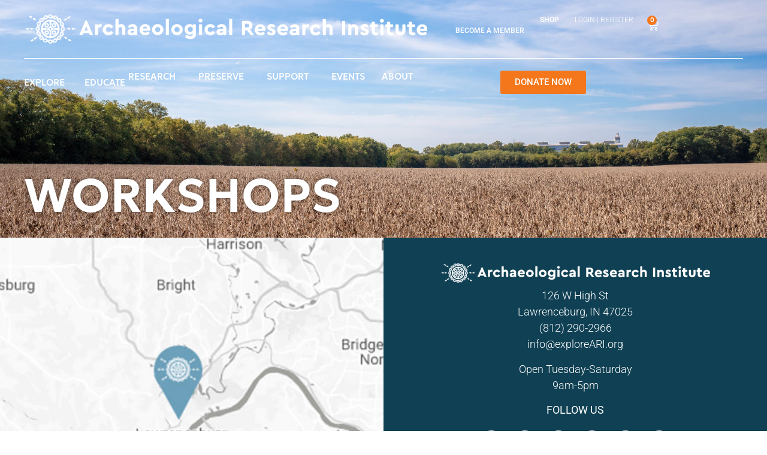

--- FILE ---
content_type: text/html; charset=UTF-8
request_url: https://exploreari.org/workshops/
body_size: 42309
content:
<!doctype html>
<html dir="ltr" lang="en-US" prefix="og: https://ogp.me/ns#">
<head>
	<meta charset="UTF-8">
	<meta name="viewport" content="width=device-width, initial-scale=1">
	<link rel="profile" href="https://gmpg.org/xfn/11">
	<title>Workshops | The Archaeological Research Institute</title>
	<style>img:is([sizes="auto" i], [sizes^="auto," i]) { contain-intrinsic-size: 3000px 1500px }</style>
	
		<!-- All in One SEO 4.8.2 - aioseo.com -->
	<meta name="robots" content="max-image-preview:large" />
	<meta name="google-site-verification" content="VTGD7tdnPp1e7rBUq7gQHi8im_E_ThAGHzakSDuGBkE" />
	<link rel="canonical" href="https://exploreari.org/workshops/" />
	<meta name="generator" content="All in One SEO (AIOSEO) 4.8.2" />
		<meta property="og:locale" content="en_US" />
		<meta property="og:site_name" content="The Archaeological Research Institute | Exploring the Past To Preserve the Future" />
		<meta property="og:type" content="article" />
		<meta property="og:title" content="Workshops | The Archaeological Research Institute" />
		<meta property="og:url" content="https://exploreari.org/workshops/" />
		<meta property="og:image" content="https://exploreari.org/wp-content/uploads/2022/04/Archaeological-Research-Institute-OGImage.jpg" />
		<meta property="og:image:secure_url" content="https://exploreari.org/wp-content/uploads/2022/04/Archaeological-Research-Institute-OGImage.jpg" />
		<meta property="og:image:width" content="234" />
		<meta property="og:image:height" content="200" />
		<meta property="article:published_time" content="2020-05-15T16:26:13+00:00" />
		<meta property="article:modified_time" content="2021-07-30T19:08:09+00:00" />
		<meta property="article:publisher" content="https://www.facebook.com/thearchaeologicalresearchinstitute" />
		<meta name="twitter:card" content="summary_large_image" />
		<meta name="twitter:site" content="@Explore_ARI" />
		<meta name="twitter:title" content="Workshops | The Archaeological Research Institute" />
		<meta name="twitter:creator" content="@Explore_ARI" />
		<meta name="twitter:image" content="https://exploreari.org/wp-content/uploads/2022/04/Archaeological-Research-Institute-OGImage.jpg" />
		<meta name="twitter:label1" content="Written by" />
		<meta name="twitter:data1" content="Explore ARI" />
		<script type="application/ld+json" class="aioseo-schema">
			{"@context":"https:\/\/schema.org","@graph":[{"@type":"BreadcrumbList","@id":"https:\/\/exploreari.org\/workshops\/#breadcrumblist","itemListElement":[{"@type":"ListItem","@id":"https:\/\/exploreari.org\/#listItem","position":1,"name":"Home","item":"https:\/\/exploreari.org\/","nextItem":{"@type":"ListItem","@id":"https:\/\/exploreari.org\/workshops\/#listItem","name":"Workshops"}},{"@type":"ListItem","@id":"https:\/\/exploreari.org\/workshops\/#listItem","position":2,"name":"Workshops","previousItem":{"@type":"ListItem","@id":"https:\/\/exploreari.org\/#listItem","name":"Home"}}]},{"@type":"Organization","@id":"https:\/\/exploreari.org\/#organization","name":"The Archaeological Research Institute","description":"Exploring the Past To Preserve the Future","url":"https:\/\/exploreari.org\/","telephone":"+18122902966","logo":{"@type":"ImageObject","url":"https:\/\/exploreari.org\/wp-content\/uploads\/2022\/04\/Archaeological-Research-Institute-OGImage.jpg","@id":"https:\/\/exploreari.org\/workshops\/#organizationLogo","width":234,"height":200},"image":{"@id":"https:\/\/exploreari.org\/workshops\/#organizationLogo"},"sameAs":["https:\/\/twitter.com\/Explore_ARI","https:\/\/www.instagram.com\/theari_inc\/","https:\/\/www.pinterest.com\/pin\/423056958753604845\/","https:\/\/www.youtube.com\/channel\/UCAcjI-tmXH5TVPO5vUqKtZA","https:\/\/www.linkedin.com\/company\/the-archaeological-research-institute\/"]},{"@type":"WebPage","@id":"https:\/\/exploreari.org\/workshops\/#webpage","url":"https:\/\/exploreari.org\/workshops\/","name":"Workshops | The Archaeological Research Institute","inLanguage":"en-US","isPartOf":{"@id":"https:\/\/exploreari.org\/#website"},"breadcrumb":{"@id":"https:\/\/exploreari.org\/workshops\/#breadcrumblist"},"datePublished":"2020-05-15T16:26:13-04:00","dateModified":"2021-07-30T19:08:09-04:00"},{"@type":"WebSite","@id":"https:\/\/exploreari.org\/#website","url":"https:\/\/exploreari.org\/","name":"The Archaeological Research Institute","description":"Exploring the Past To Preserve the Future","inLanguage":"en-US","publisher":{"@id":"https:\/\/exploreari.org\/#organization"}}]}
		</script>
		<!-- All in One SEO -->

<link rel='dns-prefetch' href='//www.googletagmanager.com' />
<link rel="alternate" type="application/rss+xml" title="The Archaeological Research Institute &raquo; Feed" href="https://exploreari.org/feed/" />
<link rel="alternate" type="application/rss+xml" title="The Archaeological Research Institute &raquo; Comments Feed" href="https://exploreari.org/comments/feed/" />
<script>
window._wpemojiSettings = {"baseUrl":"https:\/\/s.w.org\/images\/core\/emoji\/16.0.1\/72x72\/","ext":".png","svgUrl":"https:\/\/s.w.org\/images\/core\/emoji\/16.0.1\/svg\/","svgExt":".svg","source":{"concatemoji":"https:\/\/exploreari.org\/wp-includes\/js\/wp-emoji-release.min.js?ver=6.8.3"}};
/*! This file is auto-generated */
!function(s,n){var o,i,e;function c(e){try{var t={supportTests:e,timestamp:(new Date).valueOf()};sessionStorage.setItem(o,JSON.stringify(t))}catch(e){}}function p(e,t,n){e.clearRect(0,0,e.canvas.width,e.canvas.height),e.fillText(t,0,0);var t=new Uint32Array(e.getImageData(0,0,e.canvas.width,e.canvas.height).data),a=(e.clearRect(0,0,e.canvas.width,e.canvas.height),e.fillText(n,0,0),new Uint32Array(e.getImageData(0,0,e.canvas.width,e.canvas.height).data));return t.every(function(e,t){return e===a[t]})}function u(e,t){e.clearRect(0,0,e.canvas.width,e.canvas.height),e.fillText(t,0,0);for(var n=e.getImageData(16,16,1,1),a=0;a<n.data.length;a++)if(0!==n.data[a])return!1;return!0}function f(e,t,n,a){switch(t){case"flag":return n(e,"\ud83c\udff3\ufe0f\u200d\u26a7\ufe0f","\ud83c\udff3\ufe0f\u200b\u26a7\ufe0f")?!1:!n(e,"\ud83c\udde8\ud83c\uddf6","\ud83c\udde8\u200b\ud83c\uddf6")&&!n(e,"\ud83c\udff4\udb40\udc67\udb40\udc62\udb40\udc65\udb40\udc6e\udb40\udc67\udb40\udc7f","\ud83c\udff4\u200b\udb40\udc67\u200b\udb40\udc62\u200b\udb40\udc65\u200b\udb40\udc6e\u200b\udb40\udc67\u200b\udb40\udc7f");case"emoji":return!a(e,"\ud83e\udedf")}return!1}function g(e,t,n,a){var r="undefined"!=typeof WorkerGlobalScope&&self instanceof WorkerGlobalScope?new OffscreenCanvas(300,150):s.createElement("canvas"),o=r.getContext("2d",{willReadFrequently:!0}),i=(o.textBaseline="top",o.font="600 32px Arial",{});return e.forEach(function(e){i[e]=t(o,e,n,a)}),i}function t(e){var t=s.createElement("script");t.src=e,t.defer=!0,s.head.appendChild(t)}"undefined"!=typeof Promise&&(o="wpEmojiSettingsSupports",i=["flag","emoji"],n.supports={everything:!0,everythingExceptFlag:!0},e=new Promise(function(e){s.addEventListener("DOMContentLoaded",e,{once:!0})}),new Promise(function(t){var n=function(){try{var e=JSON.parse(sessionStorage.getItem(o));if("object"==typeof e&&"number"==typeof e.timestamp&&(new Date).valueOf()<e.timestamp+604800&&"object"==typeof e.supportTests)return e.supportTests}catch(e){}return null}();if(!n){if("undefined"!=typeof Worker&&"undefined"!=typeof OffscreenCanvas&&"undefined"!=typeof URL&&URL.createObjectURL&&"undefined"!=typeof Blob)try{var e="postMessage("+g.toString()+"("+[JSON.stringify(i),f.toString(),p.toString(),u.toString()].join(",")+"));",a=new Blob([e],{type:"text/javascript"}),r=new Worker(URL.createObjectURL(a),{name:"wpTestEmojiSupports"});return void(r.onmessage=function(e){c(n=e.data),r.terminate(),t(n)})}catch(e){}c(n=g(i,f,p,u))}t(n)}).then(function(e){for(var t in e)n.supports[t]=e[t],n.supports.everything=n.supports.everything&&n.supports[t],"flag"!==t&&(n.supports.everythingExceptFlag=n.supports.everythingExceptFlag&&n.supports[t]);n.supports.everythingExceptFlag=n.supports.everythingExceptFlag&&!n.supports.flag,n.DOMReady=!1,n.readyCallback=function(){n.DOMReady=!0}}).then(function(){return e}).then(function(){var e;n.supports.everything||(n.readyCallback(),(e=n.source||{}).concatemoji?t(e.concatemoji):e.wpemoji&&e.twemoji&&(t(e.twemoji),t(e.wpemoji)))}))}((window,document),window._wpemojiSettings);
</script>
<link rel='stylesheet' id='wc-blocks-integration-css' href='https://exploreari.org/wp-content/plugins/woocommerce-subscriptions/build/index.css?ver=8.3.0' media='all' />
<link rel='stylesheet' id='mec-select2-style-css' href='https://exploreari.org/wp-content/plugins/modern-events-calendar-lite/assets/packages/select2/select2.min.css?ver=6.3.0' media='all' />
<link rel='stylesheet' id='mec-font-icons-css' href='https://exploreari.org/wp-content/plugins/modern-events-calendar-lite/assets/css/iconfonts.css?ver=6.8.3' media='all' />
<link rel='stylesheet' id='mec-frontend-style-css' href='https://exploreari.org/wp-content/plugins/modern-events-calendar-lite/assets/css/frontend.min.css?ver=6.3.0' media='all' />
<link rel='stylesheet' id='mec-tooltip-style-css' href='https://exploreari.org/wp-content/plugins/modern-events-calendar-lite/assets/packages/tooltip/tooltip.css?ver=6.8.3' media='all' />
<link rel='stylesheet' id='mec-tooltip-shadow-style-css' href='https://exploreari.org/wp-content/plugins/modern-events-calendar-lite/assets/packages/tooltip/tooltipster-sideTip-shadow.min.css?ver=6.8.3' media='all' />
<link rel='stylesheet' id='featherlight-css' href='https://exploreari.org/wp-content/plugins/modern-events-calendar-lite/assets/packages/featherlight/featherlight.css?ver=6.8.3' media='all' />
<link rel='stylesheet' id='mec-lity-style-css' href='https://exploreari.org/wp-content/plugins/modern-events-calendar-lite/assets/packages/lity/lity.min.css?ver=6.8.3' media='all' />
<link rel='stylesheet' id='mec-general-calendar-style-css' href='https://exploreari.org/wp-content/plugins/modern-events-calendar-lite/assets/css/mec-general-calendar.css?ver=6.8.3' media='all' />
<style id='wp-emoji-styles-inline-css'>

	img.wp-smiley, img.emoji {
		display: inline !important;
		border: none !important;
		box-shadow: none !important;
		height: 1em !important;
		width: 1em !important;
		margin: 0 0.07em !important;
		vertical-align: -0.1em !important;
		background: none !important;
		padding: 0 !important;
	}
</style>
<link rel='stylesheet' id='wp-block-library-css' href='https://exploreari.org/wp-includes/css/dist/block-library/style.min.css?ver=6.8.3' media='all' />
<style id='pms-content-restriction-start-style-inline-css'>


</style>
<style id='pms-content-restriction-end-style-inline-css'>


</style>
<style id='pms-account-style-inline-css'>


</style>
<style id='pms-login-style-inline-css'>


</style>
<style id='pms-recover-password-style-inline-css'>


</style>
<style id='pms-register-style-inline-css'>


</style>
<link rel='stylesheet' id='jet-engine-frontend-css' href='https://exploreari.org/wp-content/plugins/jet-engine/assets/css/frontend.css?ver=3.6.9' media='all' />
<style id='global-styles-inline-css'>
:root{--wp--preset--aspect-ratio--square: 1;--wp--preset--aspect-ratio--4-3: 4/3;--wp--preset--aspect-ratio--3-4: 3/4;--wp--preset--aspect-ratio--3-2: 3/2;--wp--preset--aspect-ratio--2-3: 2/3;--wp--preset--aspect-ratio--16-9: 16/9;--wp--preset--aspect-ratio--9-16: 9/16;--wp--preset--color--black: #000000;--wp--preset--color--cyan-bluish-gray: #abb8c3;--wp--preset--color--white: #ffffff;--wp--preset--color--pale-pink: #f78da7;--wp--preset--color--vivid-red: #cf2e2e;--wp--preset--color--luminous-vivid-orange: #ff6900;--wp--preset--color--luminous-vivid-amber: #fcb900;--wp--preset--color--light-green-cyan: #7bdcb5;--wp--preset--color--vivid-green-cyan: #00d084;--wp--preset--color--pale-cyan-blue: #8ed1fc;--wp--preset--color--vivid-cyan-blue: #0693e3;--wp--preset--color--vivid-purple: #9b51e0;--wp--preset--gradient--vivid-cyan-blue-to-vivid-purple: linear-gradient(135deg,rgba(6,147,227,1) 0%,rgb(155,81,224) 100%);--wp--preset--gradient--light-green-cyan-to-vivid-green-cyan: linear-gradient(135deg,rgb(122,220,180) 0%,rgb(0,208,130) 100%);--wp--preset--gradient--luminous-vivid-amber-to-luminous-vivid-orange: linear-gradient(135deg,rgba(252,185,0,1) 0%,rgba(255,105,0,1) 100%);--wp--preset--gradient--luminous-vivid-orange-to-vivid-red: linear-gradient(135deg,rgba(255,105,0,1) 0%,rgb(207,46,46) 100%);--wp--preset--gradient--very-light-gray-to-cyan-bluish-gray: linear-gradient(135deg,rgb(238,238,238) 0%,rgb(169,184,195) 100%);--wp--preset--gradient--cool-to-warm-spectrum: linear-gradient(135deg,rgb(74,234,220) 0%,rgb(151,120,209) 20%,rgb(207,42,186) 40%,rgb(238,44,130) 60%,rgb(251,105,98) 80%,rgb(254,248,76) 100%);--wp--preset--gradient--blush-light-purple: linear-gradient(135deg,rgb(255,206,236) 0%,rgb(152,150,240) 100%);--wp--preset--gradient--blush-bordeaux: linear-gradient(135deg,rgb(254,205,165) 0%,rgb(254,45,45) 50%,rgb(107,0,62) 100%);--wp--preset--gradient--luminous-dusk: linear-gradient(135deg,rgb(255,203,112) 0%,rgb(199,81,192) 50%,rgb(65,88,208) 100%);--wp--preset--gradient--pale-ocean: linear-gradient(135deg,rgb(255,245,203) 0%,rgb(182,227,212) 50%,rgb(51,167,181) 100%);--wp--preset--gradient--electric-grass: linear-gradient(135deg,rgb(202,248,128) 0%,rgb(113,206,126) 100%);--wp--preset--gradient--midnight: linear-gradient(135deg,rgb(2,3,129) 0%,rgb(40,116,252) 100%);--wp--preset--font-size--small: 13px;--wp--preset--font-size--medium: 20px;--wp--preset--font-size--large: 36px;--wp--preset--font-size--x-large: 42px;--wp--preset--spacing--20: 0.44rem;--wp--preset--spacing--30: 0.67rem;--wp--preset--spacing--40: 1rem;--wp--preset--spacing--50: 1.5rem;--wp--preset--spacing--60: 2.25rem;--wp--preset--spacing--70: 3.38rem;--wp--preset--spacing--80: 5.06rem;--wp--preset--shadow--natural: 6px 6px 9px rgba(0, 0, 0, 0.2);--wp--preset--shadow--deep: 12px 12px 50px rgba(0, 0, 0, 0.4);--wp--preset--shadow--sharp: 6px 6px 0px rgba(0, 0, 0, 0.2);--wp--preset--shadow--outlined: 6px 6px 0px -3px rgba(255, 255, 255, 1), 6px 6px rgba(0, 0, 0, 1);--wp--preset--shadow--crisp: 6px 6px 0px rgba(0, 0, 0, 1);}:root { --wp--style--global--content-size: 800px;--wp--style--global--wide-size: 1200px; }:where(body) { margin: 0; }.wp-site-blocks > .alignleft { float: left; margin-right: 2em; }.wp-site-blocks > .alignright { float: right; margin-left: 2em; }.wp-site-blocks > .aligncenter { justify-content: center; margin-left: auto; margin-right: auto; }:where(.wp-site-blocks) > * { margin-block-start: 24px; margin-block-end: 0; }:where(.wp-site-blocks) > :first-child { margin-block-start: 0; }:where(.wp-site-blocks) > :last-child { margin-block-end: 0; }:root { --wp--style--block-gap: 24px; }:root :where(.is-layout-flow) > :first-child{margin-block-start: 0;}:root :where(.is-layout-flow) > :last-child{margin-block-end: 0;}:root :where(.is-layout-flow) > *{margin-block-start: 24px;margin-block-end: 0;}:root :where(.is-layout-constrained) > :first-child{margin-block-start: 0;}:root :where(.is-layout-constrained) > :last-child{margin-block-end: 0;}:root :where(.is-layout-constrained) > *{margin-block-start: 24px;margin-block-end: 0;}:root :where(.is-layout-flex){gap: 24px;}:root :where(.is-layout-grid){gap: 24px;}.is-layout-flow > .alignleft{float: left;margin-inline-start: 0;margin-inline-end: 2em;}.is-layout-flow > .alignright{float: right;margin-inline-start: 2em;margin-inline-end: 0;}.is-layout-flow > .aligncenter{margin-left: auto !important;margin-right: auto !important;}.is-layout-constrained > .alignleft{float: left;margin-inline-start: 0;margin-inline-end: 2em;}.is-layout-constrained > .alignright{float: right;margin-inline-start: 2em;margin-inline-end: 0;}.is-layout-constrained > .aligncenter{margin-left: auto !important;margin-right: auto !important;}.is-layout-constrained > :where(:not(.alignleft):not(.alignright):not(.alignfull)){max-width: var(--wp--style--global--content-size);margin-left: auto !important;margin-right: auto !important;}.is-layout-constrained > .alignwide{max-width: var(--wp--style--global--wide-size);}body .is-layout-flex{display: flex;}.is-layout-flex{flex-wrap: wrap;align-items: center;}.is-layout-flex > :is(*, div){margin: 0;}body .is-layout-grid{display: grid;}.is-layout-grid > :is(*, div){margin: 0;}body{padding-top: 0px;padding-right: 0px;padding-bottom: 0px;padding-left: 0px;}a:where(:not(.wp-element-button)){text-decoration: underline;}:root :where(.wp-element-button, .wp-block-button__link){background-color: #32373c;border-width: 0;color: #fff;font-family: inherit;font-size: inherit;line-height: inherit;padding: calc(0.667em + 2px) calc(1.333em + 2px);text-decoration: none;}.has-black-color{color: var(--wp--preset--color--black) !important;}.has-cyan-bluish-gray-color{color: var(--wp--preset--color--cyan-bluish-gray) !important;}.has-white-color{color: var(--wp--preset--color--white) !important;}.has-pale-pink-color{color: var(--wp--preset--color--pale-pink) !important;}.has-vivid-red-color{color: var(--wp--preset--color--vivid-red) !important;}.has-luminous-vivid-orange-color{color: var(--wp--preset--color--luminous-vivid-orange) !important;}.has-luminous-vivid-amber-color{color: var(--wp--preset--color--luminous-vivid-amber) !important;}.has-light-green-cyan-color{color: var(--wp--preset--color--light-green-cyan) !important;}.has-vivid-green-cyan-color{color: var(--wp--preset--color--vivid-green-cyan) !important;}.has-pale-cyan-blue-color{color: var(--wp--preset--color--pale-cyan-blue) !important;}.has-vivid-cyan-blue-color{color: var(--wp--preset--color--vivid-cyan-blue) !important;}.has-vivid-purple-color{color: var(--wp--preset--color--vivid-purple) !important;}.has-black-background-color{background-color: var(--wp--preset--color--black) !important;}.has-cyan-bluish-gray-background-color{background-color: var(--wp--preset--color--cyan-bluish-gray) !important;}.has-white-background-color{background-color: var(--wp--preset--color--white) !important;}.has-pale-pink-background-color{background-color: var(--wp--preset--color--pale-pink) !important;}.has-vivid-red-background-color{background-color: var(--wp--preset--color--vivid-red) !important;}.has-luminous-vivid-orange-background-color{background-color: var(--wp--preset--color--luminous-vivid-orange) !important;}.has-luminous-vivid-amber-background-color{background-color: var(--wp--preset--color--luminous-vivid-amber) !important;}.has-light-green-cyan-background-color{background-color: var(--wp--preset--color--light-green-cyan) !important;}.has-vivid-green-cyan-background-color{background-color: var(--wp--preset--color--vivid-green-cyan) !important;}.has-pale-cyan-blue-background-color{background-color: var(--wp--preset--color--pale-cyan-blue) !important;}.has-vivid-cyan-blue-background-color{background-color: var(--wp--preset--color--vivid-cyan-blue) !important;}.has-vivid-purple-background-color{background-color: var(--wp--preset--color--vivid-purple) !important;}.has-black-border-color{border-color: var(--wp--preset--color--black) !important;}.has-cyan-bluish-gray-border-color{border-color: var(--wp--preset--color--cyan-bluish-gray) !important;}.has-white-border-color{border-color: var(--wp--preset--color--white) !important;}.has-pale-pink-border-color{border-color: var(--wp--preset--color--pale-pink) !important;}.has-vivid-red-border-color{border-color: var(--wp--preset--color--vivid-red) !important;}.has-luminous-vivid-orange-border-color{border-color: var(--wp--preset--color--luminous-vivid-orange) !important;}.has-luminous-vivid-amber-border-color{border-color: var(--wp--preset--color--luminous-vivid-amber) !important;}.has-light-green-cyan-border-color{border-color: var(--wp--preset--color--light-green-cyan) !important;}.has-vivid-green-cyan-border-color{border-color: var(--wp--preset--color--vivid-green-cyan) !important;}.has-pale-cyan-blue-border-color{border-color: var(--wp--preset--color--pale-cyan-blue) !important;}.has-vivid-cyan-blue-border-color{border-color: var(--wp--preset--color--vivid-cyan-blue) !important;}.has-vivid-purple-border-color{border-color: var(--wp--preset--color--vivid-purple) !important;}.has-vivid-cyan-blue-to-vivid-purple-gradient-background{background: var(--wp--preset--gradient--vivid-cyan-blue-to-vivid-purple) !important;}.has-light-green-cyan-to-vivid-green-cyan-gradient-background{background: var(--wp--preset--gradient--light-green-cyan-to-vivid-green-cyan) !important;}.has-luminous-vivid-amber-to-luminous-vivid-orange-gradient-background{background: var(--wp--preset--gradient--luminous-vivid-amber-to-luminous-vivid-orange) !important;}.has-luminous-vivid-orange-to-vivid-red-gradient-background{background: var(--wp--preset--gradient--luminous-vivid-orange-to-vivid-red) !important;}.has-very-light-gray-to-cyan-bluish-gray-gradient-background{background: var(--wp--preset--gradient--very-light-gray-to-cyan-bluish-gray) !important;}.has-cool-to-warm-spectrum-gradient-background{background: var(--wp--preset--gradient--cool-to-warm-spectrum) !important;}.has-blush-light-purple-gradient-background{background: var(--wp--preset--gradient--blush-light-purple) !important;}.has-blush-bordeaux-gradient-background{background: var(--wp--preset--gradient--blush-bordeaux) !important;}.has-luminous-dusk-gradient-background{background: var(--wp--preset--gradient--luminous-dusk) !important;}.has-pale-ocean-gradient-background{background: var(--wp--preset--gradient--pale-ocean) !important;}.has-electric-grass-gradient-background{background: var(--wp--preset--gradient--electric-grass) !important;}.has-midnight-gradient-background{background: var(--wp--preset--gradient--midnight) !important;}.has-small-font-size{font-size: var(--wp--preset--font-size--small) !important;}.has-medium-font-size{font-size: var(--wp--preset--font-size--medium) !important;}.has-large-font-size{font-size: var(--wp--preset--font-size--large) !important;}.has-x-large-font-size{font-size: var(--wp--preset--font-size--x-large) !important;}
:root :where(.wp-block-pullquote){font-size: 1.5em;line-height: 1.6;}
</style>
<link rel='stylesheet' id='latepoint-main-front-css' href='https://exploreari.org/wp-content/plugins/latepoint/public/stylesheets/front.css?ver=5.2.3' media='all' />
<style id='latepoint-main-front-inline-css'>
:root {--latepoint-brand-primary:#1d7bff;--latepoint-body-color:#1f222b;--latepoint-headings-color:#14161d;--latepoint-color-text-faded:#7c85a3;--latepoint-timeslot-selected-color:var(--latepoint-brand-primary);--latepoint-calendar-weekday-label-color:var(--latepoint-headings-color);--latepoint-calendar-weekday-label-bg:#fff;--latepoint-side-panel-bg:#fff;--latepoint-summary-panel-bg:#fff;--latepoint-border-radius:8px;--latepoint-border-radius-sm:4px;--latepoint-border-radius-md:12px;--latepoint-border-radius-lg:16px;}
</style>
<link rel='stylesheet' id='latepoint-pro-features-front-css' href='https://exploreari.org/wp-content/plugins/latepoint-pro-features/public/stylesheets/latepoint-pro-features-front.css?ver=1.2.3' media='all' />
<link rel='stylesheet' id='dashicons-css' href='https://exploreari.org/wp-includes/css/dashicons.min.css?ver=6.8.3' media='all' />
<link rel='stylesheet' id='wp-jquery-ui-dialog-css' href='https://exploreari.org/wp-includes/css/jquery-ui-dialog.min.css?ver=6.8.3' media='all' />
<link rel='stylesheet' id='woocommerce-layout-css' href='https://exploreari.org/wp-content/plugins/woocommerce/assets/css/woocommerce-layout.css?ver=9.8.5' media='all' />
<link rel='stylesheet' id='woocommerce-smallscreen-css' href='https://exploreari.org/wp-content/plugins/woocommerce/assets/css/woocommerce-smallscreen.css?ver=9.8.5' media='only screen and (max-width: 768px)' />
<link rel='stylesheet' id='woocommerce-general-css' href='https://exploreari.org/wp-content/plugins/woocommerce/assets/css/woocommerce.css?ver=9.8.5' media='all' />
<style id='woocommerce-inline-inline-css'>
.woocommerce form .form-row .required { visibility: visible; }
</style>
<link rel='stylesheet' id='brands-styles-css' href='https://exploreari.org/wp-content/plugins/woocommerce/assets/css/brands.css?ver=9.8.5' media='all' />
<link rel='stylesheet' id='hello-elementor-css' href='https://exploreari.org/wp-content/themes/hello-elementor/style.min.css?ver=3.4.3' media='all' />
<link rel='stylesheet' id='hello-elementor-theme-style-css' href='https://exploreari.org/wp-content/themes/hello-elementor/theme.min.css?ver=3.4.3' media='all' />
<link rel='stylesheet' id='hello-elementor-header-footer-css' href='https://exploreari.org/wp-content/themes/hello-elementor/header-footer.min.css?ver=3.4.3' media='all' />
<link rel='stylesheet' id='e-animation-fadeInDown-css' href='https://exploreari.org/wp-content/plugins/elementor/assets/lib/animations/styles/fadeInDown.min.css?ver=3.29.1' media='all' />
<link rel='stylesheet' id='elementor-frontend-css' href='https://exploreari.org/wp-content/plugins/elementor/assets/css/frontend.min.css?ver=3.29.1' media='all' />
<style id='elementor-frontend-inline-css'>
.elementor-6131 .elementor-element.elementor-element-697c622:not(.elementor-motion-effects-element-type-background), .elementor-6131 .elementor-element.elementor-element-697c622 > .elementor-motion-effects-container > .elementor-motion-effects-layer{background-image:url("https://exploreari.org/wp-content/uploads/2023/11/Annual-Fundraiser-1.jpg");}
</style>
<link rel='stylesheet' id='widget-image-css' href='https://exploreari.org/wp-content/plugins/elementor/assets/css/widget-image.min.css?ver=3.29.1' media='all' />
<link rel='stylesheet' id='widget-woocommerce-menu-cart-css' href='https://exploreari.org/wp-content/plugins/elementor-pro/assets/css/widget-woocommerce-menu-cart.min.css?ver=3.28.3' media='all' />
<link rel='stylesheet' id='widget-heading-css' href='https://exploreari.org/wp-content/plugins/elementor/assets/css/widget-heading.min.css?ver=3.29.1' media='all' />
<link rel='stylesheet' id='widget-divider-css' href='https://exploreari.org/wp-content/plugins/elementor/assets/css/widget-divider.min.css?ver=3.29.1' media='all' />
<link rel='stylesheet' id='e-animation-fadeIn-css' href='https://exploreari.org/wp-content/plugins/elementor/assets/lib/animations/styles/fadeIn.min.css?ver=3.29.1' media='all' />
<link rel='stylesheet' id='widget-mega-menu-css' href='https://exploreari.org/wp-content/plugins/elementor-pro/assets/css/widget-mega-menu.min.css?ver=3.28.3' media='all' />
<link rel='stylesheet' id='widget-nav-menu-css' href='https://exploreari.org/wp-content/plugins/elementor-pro/assets/css/widget-nav-menu.min.css?ver=3.28.3' media='all' />
<link rel='stylesheet' id='widget-social-icons-css' href='https://exploreari.org/wp-content/plugins/elementor/assets/css/widget-social-icons.min.css?ver=3.29.1' media='all' />
<link rel='stylesheet' id='e-apple-webkit-css' href='https://exploreari.org/wp-content/plugins/elementor/assets/css/conditionals/apple-webkit.min.css?ver=3.29.1' media='all' />
<link rel='stylesheet' id='widget-nested-accordion-css' href='https://exploreari.org/wp-content/plugins/elementor/assets/css/widget-nested-accordion.min.css?ver=3.29.1' media='all' />
<link rel='stylesheet' id='e-popup-css' href='https://exploreari.org/wp-content/plugins/elementor-pro/assets/css/conditionals/popup.min.css?ver=3.28.3' media='all' />
<link rel='stylesheet' id='e-animation-grow-css' href='https://exploreari.org/wp-content/plugins/elementor/assets/lib/animations/styles/e-animation-grow.min.css?ver=3.29.1' media='all' />
<link rel='stylesheet' id='jet-elements-css' href='https://exploreari.org/wp-content/plugins/jet-elements/assets/css/jet-elements.css?ver=2.7.2' media='all' />
<link rel='stylesheet' id='jet-dropbar-css' href='https://exploreari.org/wp-content/plugins/jet-elements/assets/css/addons/jet-dropbar.css?ver=2.7.2' media='all' />
<link rel='stylesheet' id='e-animation-fadeInUp-css' href='https://exploreari.org/wp-content/plugins/elementor/assets/lib/animations/styles/fadeInUp.min.css?ver=3.29.1' media='all' />
<link rel='stylesheet' id='e-animation-zoomIn-css' href='https://exploreari.org/wp-content/plugins/elementor/assets/lib/animations/styles/zoomIn.min.css?ver=3.29.1' media='all' />
<link rel='stylesheet' id='elementor-icons-css' href='https://exploreari.org/wp-content/plugins/elementor/assets/lib/eicons/css/elementor-icons.min.css?ver=5.40.0' media='all' />
<link rel='stylesheet' id='elementor-post-571-css' href='https://exploreari.org/wp-content/uploads/elementor/css/post-571.css?ver=1762368892' media='all' />
<link rel='stylesheet' id='elementor-post-7604-css' href='https://exploreari.org/wp-content/uploads/elementor/css/post-7604.css?ver=1765822685' media='all' />
<link rel='stylesheet' id='elementor-post-1945-css' href='https://exploreari.org/wp-content/uploads/elementor/css/post-1945.css?ver=1762368831' media='all' />
<link rel='stylesheet' id='elementor-post-6131-css' href='https://exploreari.org/wp-content/uploads/elementor/css/post-6131.css?ver=1762368831' media='all' />
<link rel='stylesheet' id='elementor-post-7609-css' href='https://exploreari.org/wp-content/uploads/elementor/css/post-7609.css?ver=1762368833' media='all' />
<link rel='stylesheet' id='elementor-post-6335-css' href='https://exploreari.org/wp-content/uploads/elementor/css/post-6335.css?ver=1763568399' media='all' />
<link rel='stylesheet' id='elementor-post-6101-css' href='https://exploreari.org/wp-content/uploads/elementor/css/post-6101.css?ver=1762368833' media='all' />
<link rel='stylesheet' id='e-woocommerce-notices-css' href='https://exploreari.org/wp-content/plugins/elementor-pro/assets/css/woocommerce-notices.min.css?ver=3.28.3' media='all' />
<link rel='stylesheet' id='elementor-gf-local-roboto-css' href='https://exploreari.org/wp-content/uploads/elementor/google-fonts/css/roboto.css?ver=1762368876' media='all' />
<link rel='stylesheet' id='elementor-gf-local-opensans-css' href='https://exploreari.org/wp-content/uploads/elementor/google-fonts/css/opensans.css?ver=1762368906' media='all' />
<link rel='stylesheet' id='elementor-icons-shared-0-css' href='https://exploreari.org/wp-content/plugins/elementor/assets/lib/font-awesome/css/fontawesome.min.css?ver=5.15.3' media='all' />
<link rel='stylesheet' id='elementor-icons-fa-solid-css' href='https://exploreari.org/wp-content/plugins/elementor/assets/lib/font-awesome/css/solid.min.css?ver=5.15.3' media='all' />
<link rel='stylesheet' id='elementor-icons-fa-brands-css' href='https://exploreari.org/wp-content/plugins/elementor/assets/lib/font-awesome/css/brands.min.css?ver=5.15.3' media='all' />
<script src="https://exploreari.org/wp-includes/js/jquery/jquery.min.js?ver=3.7.1" id="jquery-core-js"></script>
<script src="https://exploreari.org/wp-includes/js/jquery/jquery-migrate.min.js?ver=3.4.1" id="jquery-migrate-js"></script>
<script src="https://exploreari.org/wp-content/plugins/modern-events-calendar-lite/assets/js/mec-general-calendar.js?ver=6.3.0" id="mec-general-calendar-script-js"></script>
<script id="mec-frontend-script-js-extra">
var mecdata = {"day":"day","days":"days","hour":"hour","hours":"hours","minute":"minute","minutes":"minutes","second":"second","seconds":"seconds","elementor_edit_mode":"no","recapcha_key":"","ajax_url":"https:\/\/exploreari.org\/wp-admin\/admin-ajax.php","fes_nonce":"1f695a03ac","current_year":"2026","current_month":"01","datepicker_format":"yy-mm-dd&Y-m-d"};
</script>
<script src="https://exploreari.org/wp-content/plugins/modern-events-calendar-lite/assets/js/frontend.js?ver=6.3.0" id="mec-frontend-script-js"></script>
<script src="https://exploreari.org/wp-content/plugins/modern-events-calendar-lite/assets/js/events.js?ver=6.3.0" id="mec-events-script-js"></script>
<script src="https://exploreari.org/wp-content/plugins/latepoint/public/javascripts/vendor-front.js?ver=5.2.3" id="latepoint-vendor-front-js"></script>
<script src="https://exploreari.org/wp-includes/js/dist/hooks.min.js?ver=4d63a3d491d11ffd8ac6" id="wp-hooks-js"></script>
<script src="https://exploreari.org/wp-includes/js/dist/i18n.min.js?ver=5e580eb46a90c2b997e6" id="wp-i18n-js"></script>
<script id="wp-i18n-js-after">
wp.i18n.setLocaleData( { 'text direction\u0004ltr': [ 'ltr' ] } );
</script>
<script id="latepoint-main-front-js-extra">
var latepoint_helper = {"route_action":"latepoint_route_call","response_status":{"success":"success","error":"error"},"ajaxurl":"https:\/\/exploreari.org\/wp-admin\/admin-ajax.php","time_pick_style":"timebox","string_today":"Today","reload_booking_form_summary_route":"steps__reload_booking_form_summary_panel","time_system":"12","msg_not_available":"Not Available","booking_button_route":"steps__start","remove_cart_item_route":"carts__remove_item_from_cart","show_booking_end_time":"no","customer_dashboard_url":"https:\/\/exploreari.org\/customer-dashboard","demo_mode":"","cancel_booking_prompt":"Are you sure you want to cancel this appointment?","single_space_message":"Space Available","many_spaces_message":"Spaces Available","body_font_family":"\"latepoint\", -apple-system, system-ui, BlinkMacSystemFont, \"Segoe UI\", Roboto, \"Helvetica Neue\", Arial, sans-serif ","headings_font_family":"\"latepoint\", -apple-system, system-ui, BlinkMacSystemFont, \"Segoe UI\", Roboto, \"Helvetica Neue\", Arial, sans-serif ","currency_symbol_before":"$","currency_symbol_after":"","thousand_separator":",","decimal_separator":".","number_of_decimals":"2","included_phone_countries":"[]","default_phone_country":"us","is_timezone_selected":"","start_from_order_intent_route":"steps__start_from_order_intent","start_from_order_intent_key":"","is_enabled_show_dial_code_with_flag":"","mask_phone_number_fields":"","msg_validation_presence":"can not be blank","msg_validation_presence_checkbox":"has to be checked","msg_validation_invalid":"is invalid","msg_minutes_suffix":" minutes","is_stripe_connect_enabled":"","check_order_intent_bookable_route":"steps__check_order_intent_bookable","generate_timeslots_for_day_route":"steps__generate_timeslots_for_day","payment_environment":"live","style_border_radius":"rounded","datepicker_timeslot_selected_label":"Selected","invoices_payment_form_route":"invoices__payment_form","invoices_summary_before_payment_route":"invoices__summary_before_payment","reset_presets_when_adding_new_item":"","start_from_transaction_access_key":"","stripe_connect_route_create_payment_intent":"stripe_connect__create_payment_intent","stripe_connect_route_create_payment_intent_for_transaction_intent":"stripe_connect__create_payment_intent_for_transaction","is_paypal_native_active":"1","paypal_payment_currency":"USD","is_squareup_active":"","woocommerce_route_start_checkout":"payments_woocommerce__start_checkout","woocommerce_route_order_start_checkout":"payments_woocommerce__start_order_checkout","google_places_country_restriction":"","custom_fields_remove_file_prompt":"Are you sure you want to remove this file?","custom_fields_remove_required_file_prompt":"This file is required and can not be removed, but you can replace it with a different file. Do you want to replace it?","social_login_google_client_id":"","social_login_google_route":"auth__login_customer_using_google_token","recurring_bookings_preview_route":"recurring_bookings__recurring_bookings_preview","social_login_facebook_app_id":"","pick_datetime_on_calendar_route":"recurring_bookings__pick_datetime_on_calendar","change_timezone_route":"timezone_selector__change_timezone","enable_cloudflare_turnstile":"off"};
</script>
<script src="https://exploreari.org/wp-content/plugins/latepoint/public/javascripts/front.js?ver=5.2.3" id="latepoint-main-front-js"></script>
<script src="https://exploreari.org/wp-content/plugins/latepoint-payments-woocommerce/public/javascripts/latepoint-payments-woocommerce-front.js?ver=1.4.1" id="latepoint-payments-woocommerce-front-js"></script>
<script src="https://exploreari.org/wp-content/plugins/latepoint-pro-features/public/javascripts/latepoint-pro-features-front.js?ver=1.2.3" id="latepoint-pro-features-front-js"></script>
<script src="https://exploreari.org/wp-content/plugins/woocommerce/assets/js/jquery-blockui/jquery.blockUI.min.js?ver=2.7.0-wc.9.8.5" id="jquery-blockui-js" defer data-wp-strategy="defer"></script>
<script id="wc-add-to-cart-js-extra">
var wc_add_to_cart_params = {"ajax_url":"\/wp-admin\/admin-ajax.php","wc_ajax_url":"\/?wc-ajax=%%endpoint%%","i18n_view_cart":"View cart","cart_url":"https:\/\/exploreari.org\/cart\/","is_cart":"","cart_redirect_after_add":"yes"};
</script>
<script src="https://exploreari.org/wp-content/plugins/woocommerce/assets/js/frontend/add-to-cart.min.js?ver=9.8.5" id="wc-add-to-cart-js" defer data-wp-strategy="defer"></script>
<script src="https://exploreari.org/wp-content/plugins/woocommerce/assets/js/js-cookie/js.cookie.min.js?ver=2.1.4-wc.9.8.5" id="js-cookie-js" defer data-wp-strategy="defer"></script>
<script id="woocommerce-js-extra">
var woocommerce_params = {"ajax_url":"\/wp-admin\/admin-ajax.php","wc_ajax_url":"\/?wc-ajax=%%endpoint%%","i18n_password_show":"Show password","i18n_password_hide":"Hide password"};
</script>
<script src="https://exploreari.org/wp-content/plugins/woocommerce/assets/js/frontend/woocommerce.min.js?ver=9.8.5" id="woocommerce-js" defer data-wp-strategy="defer"></script>

<!-- Google tag (gtag.js) snippet added by Site Kit -->

<!-- Google Analytics snippet added by Site Kit -->
<script src="https://www.googletagmanager.com/gtag/js?id=G-M21G966QG9" id="google_gtagjs-js" async></script>
<script id="google_gtagjs-js-after">
window.dataLayer = window.dataLayer || [];function gtag(){dataLayer.push(arguments);}
gtag("set","linker",{"domains":["exploreari.org"]});
gtag("js", new Date());
gtag("set", "developer_id.dZTNiMT", true);
gtag("config", "G-M21G966QG9");
</script>

<!-- End Google tag (gtag.js) snippet added by Site Kit -->
<link rel="https://api.w.org/" href="https://exploreari.org/wp-json/" /><link rel="alternate" title="JSON" type="application/json" href="https://exploreari.org/wp-json/wp/v2/pages/646" /><link rel="EditURI" type="application/rsd+xml" title="RSD" href="https://exploreari.org/xmlrpc.php?rsd" />
<link rel='shortlink' href='https://exploreari.org/?p=646' />
<link rel="alternate" title="oEmbed (JSON)" type="application/json+oembed" href="https://exploreari.org/wp-json/oembed/1.0/embed?url=https%3A%2F%2Fexploreari.org%2Fworkshops%2F" />
<link rel="alternate" title="oEmbed (XML)" type="text/xml+oembed" href="https://exploreari.org/wp-json/oembed/1.0/embed?url=https%3A%2F%2Fexploreari.org%2Fworkshops%2F&#038;format=xml" />
<meta name="generator" content="Site Kit by Google 1.153.0" />	<noscript><style>.woocommerce-product-gallery{ opacity: 1 !important; }</style></noscript>
	<meta name="generator" content="Elementor 3.29.1; features: additional_custom_breakpoints, e_local_google_fonts; settings: css_print_method-external, google_font-enabled, font_display-auto">
<style>
		body section.e-con {
			--section-default-padding-top: 100px;
			--section-default-padding-bottom: 100px;
			--section-default-padding-left: 40px;
			--section-default-padding-right: 40px;
			--container-default-padding-top: var(--section-default-padding-top);
			--container-default-padding-bottom: var(--section-default-padding-bottom);
			--container-default-padding-right: var(--section-default-padding-right);
			--container-default-padding-left: var(--section-default-padding-left);

			--container-default-padding-block-start: var(--section-default-padding-top);
			--container-default-padding-block-end: var(--section-default-padding-bottom);
			--container-default-padding-inline-start: var(--section-default-padding-left);
		  --container-default-padding-inline-end: var(--section-default-padding-right);
	}
	
	.section-v-pad {
		padding-top: var(--section-default-padding-top);
		padding-bottom: var(--section-default-padding-bottom);
	}
	
	@media (max-width: 1024px) {
		body section.e-con {
			--section-default-padding-top: 75px;
			--section-default-padding-bottom: 75px;
			--section-default-padding-left: 30px;
			--section-default-padding-right: 30px;
		}
		.section-v-pad-t {
			padding-top: var(--section-default-padding-top);
			padding-bottom: var(--section-default-padding-bottom);
		}
	}
	
	@media (max-width: 767px) {
		body section.e-con {
			--section-default-padding-top: 40px;
			--section-default-padding-bottom: 40px;
			--section-default-padding-left: 20px;
			--section-default-padding-right: 20px;
		}
		
		body section.e-con .m-full-width {
			margin-left: calc(-1 * var(--section-default-padding-left));
			padding-left: var(--section-default-padding-left);
			margin-right: 0;
			padding-right: var(--section-default-padding-left);
			width: calc(100% + (var(--section-default-padding-left) * 2));
		}
		.section-v-pad-m {
			padding-top: var(--section-default-padding-top);
			padding-bottom: var(--section-default-padding-bottom);
		}
	}
	
		body section.e-con .section1 {
			--section-default-padding-top: 0px;
			--section-default-padding-bottom: 0px;

</style>
<style>
.cta {
    padding: 15px 22px 15px 22px;
}
.cta a
	{
	width: inline;
  padding:15px 22px;
  transition: all .2s ease; }
  
.cta a:before{
    content: "";
    position: absolute;
    top: 0;
    left: 0;
    display: block;
    border-radius: 28px;
    background: #fdd2b8;
    width: 56px;
    height: 56px;
    transition: all .3s ease; 
	}
	
.cta span 
	{
    position: relative;
    font-size: 18px;
 
    font-weight: 900;
    letter-spacing: .25em;
    text-transform: uppercase;
    vertical-align: middle; }
  
 
.cta a:hover:before {
    width: 100%;
    background: #fdd2b8; 
    }
  
.cta a:hover svg {
    transform: translateX(0); }

.ctadark {
    padding: 15px 22px 15px 22px;
}
.ctadark a
	{
	width: inline;
  padding:15px 22px;
  transition: all .2s ease; }
  
.ctadark a:before{
    content: "";
    position: absolute;
    top: 0;
    left: 0;
    display: block;
    border-radius: 28px;
    background: #F4771B;
    width: 56px;
    height: 56px;
    transition: all .3s ease; 
	}
	
.ctadark span 
	{
    position: relative;
    font-size: 18px;
 
    font-weight: 900;
    letter-spacing: .25em;
    text-transform: uppercase;
    vertical-align: middle; }
  
 
.ctadark a:hover:before {
    width: 100%;
    background: #fdd2b8; 
    }
  
.ctadark a:hover svg {
    transform: translateX(0); }
</style>
<!-- Google Tag Manager -->
<script>(function(w,d,s,l,i){w[l]=w[l]||[];w[l].push({'gtm.start':
new Date().getTime(),event:'gtm.js'});var f=d.getElementsByTagName(s)[0],
j=d.createElement(s),dl=l!='dataLayer'?'&l='+l:'';j.async=true;j.src=
'https://www.googletagmanager.com/gtm.js?id='+i+dl;f.parentNode.insertBefore(j,f);
})(window,document,'script','dataLayer','GTM-KMKF39B3');</script>
<!-- End Google Tag Manager -->
			<style>
				.e-con.e-parent:nth-of-type(n+4):not(.e-lazyloaded):not(.e-no-lazyload),
				.e-con.e-parent:nth-of-type(n+4):not(.e-lazyloaded):not(.e-no-lazyload) * {
					background-image: none !important;
				}
				@media screen and (max-height: 1024px) {
					.e-con.e-parent:nth-of-type(n+3):not(.e-lazyloaded):not(.e-no-lazyload),
					.e-con.e-parent:nth-of-type(n+3):not(.e-lazyloaded):not(.e-no-lazyload) * {
						background-image: none !important;
					}
				}
				@media screen and (max-height: 640px) {
					.e-con.e-parent:nth-of-type(n+2):not(.e-lazyloaded):not(.e-no-lazyload),
					.e-con.e-parent:nth-of-type(n+2):not(.e-lazyloaded):not(.e-no-lazyload) * {
						background-image: none !important;
					}
				}
			</style>
						<meta name="theme-color" content="#FFFFFF">
			<link rel="icon" href="https://exploreari.org/wp-content/uploads/2020/03/cropped-Logo-Square-1-32x32.jpg" sizes="32x32" />
<link rel="icon" href="https://exploreari.org/wp-content/uploads/2020/03/cropped-Logo-Square-1-192x192.jpg" sizes="192x192" />
<link rel="apple-touch-icon" href="https://exploreari.org/wp-content/uploads/2020/03/cropped-Logo-Square-1-180x180.jpg" />
<meta name="msapplication-TileImage" content="https://exploreari.org/wp-content/uploads/2020/03/cropped-Logo-Square-1-270x270.jpg" />
		<style id="wp-custom-css">
			.jet-sub-mega-menu {
	z-index:99999!important;
}

.jet-sub-menu {
	z-index:99999!important;
}


p {
	font-weight:300;
	-webkit-font-smoothing: antialiased;
}

.cmm-container .cmm.cmm-theme-ari-theme li.cmm-mega.cmm-layout-right_edge_item .cmm-content-container {
    left: 200px!important;
	  top: -5px;
}

.wpb_text_column.wpb_content_element.vc_custom_1586883631515,.vc_custom_1586883637296, .vc_custom_1587063812520 {
    margin-bottom: 0px!important;
}

.explore-events, .explore-tour, .explore-pot, .volunteer-pot, .volunteer-ops, .volunteer-types, .volunteer-row, .volunteer-cert {
    margin-bottom: 0px!important;}

.cmm-container .cmm.cmm-theme-ari-theme li > .cmm-content-container .cmm-content-wrapper {
	margin-top:-15px;
	padding-top:0px;
}

@media only screen and (max-width: 960px) {#Top_bar .logo #logo
{
    margin: 10px 64px 10px 4px;
}
}

@media only screen and (max-width: 960px) {.mobile-menu #Side_slide .menu.menu-mobile {
    display: block;
	}}

#Subheader .title {
    font-size: 66px;
    line-height: 70px;
    font-weight: 400;
    letter-spacing: 33px;
    text-transform: uppercase;
	text-shadow: 2px 2px 2px rgba(0,0,0,0.2);
}

}

#back_to_top {
		margin-right:84px;
}

#Footer #media_image-3 {
	padding:0px!important;

}

#media_image-5 {
	text-align:center;
	padding: 7% 12% 0% 12%!important;
	
}

.one-second.column {
    width: 50%;
}



@media only screen and (max-width: 767px) {
#Footer .widgets_wrapper .container {
    padding-left: 0px!important;
    padding-right: 0px!important;
}}

#Footer h4 {
	text-align:center;
}

#media_image-3 {
    background-image: url(https://exploreari.wpengine.com/wp-content/uploads/2020/04/footer.jpg);
    background-size: cover;
}

.footer-map {
	opacity:0;
}

#Footer .widgets_wrapper .container {
    width: 100%;
    display: flex;
    flex-direction: row;
    flex-wrap: wrap;
}

.column.one-second {
	    box-sizing: border-box;
    max-height: 530px;
    overflow: hidden;
}

#Content {
	-webkit-box-shadow: 0px 8px 10px -4px rgba(0,0,0,0.47); 
box-shadow: 0px 8px 10px -4px rgba(0,0,0,0.47);
}

#mega-drop-links h3 a {
font-size: 25px;
    line-height: 29px;
    font-weight: 300;
    letter-spacing: 0px;
}

.jet-menu {
    justify-content: flex-start !important;
    padding-top: 10px !important;
    padding-right: 0px !important;
    padding-bottom: 10px !important;
    padding-left: 0px !important;
    min-width: 777px;
}


.elementor-592 .elementor-element.elementor-element-f1dce1a .elementor-tab-title.elementor-active a{
    border-bottom: 2px #699EB8 solid;
    padding-bottom: 9px;
}

.elementor-593 .elementor-element.elementor-element-4002a46b .elementor-tab-title.elementor-active a, .elementor-594 .elementor-element.elementor-element-4256b78b .elementor-tab-title.elementor-active a {
    border-bottom: 2px #699EB8 solid;
    padding-bottom: 9px;
}

a:hover {
    text-decoration: none;
}

.nav-link a:hover {
	color:#6e9fbe!important;
 
	font-weight:600;
}

.nav-link a:active {
		color:#6e9fbe!important;
	font-size:15px;
	font-weight:400;
}

.nav-link a {
	color:#7a7a7a;
}


.box { 
	height: 100%;
}

.box .elementor-widget-container {
	height:inherit;
}

li span, li {
    font-weight: 300!important;
}

.eael-tabs-nav li span {
	font-weight:500!important;
}

.elementor-widget-image-box .elementor-image-box-description {
	font-weight:300;
}

#frm_field_193_container,#frm_field_196_container {
	display:none;
}

.page .entry-header {
    padding: 25px 0px;
    text-align: center;
    text-transform: uppercase;
    font-weight: 900;
    margin: 15px 0px;
    background: #fff;
	    border: 1px solid #cecece;
}

.ast-single-post .entry-title, .ast-single-post .entry-title a {
    line-height: 1;
    color: #506a77;
    font-weight: 600;
    margin: 0px;
    padding: 0px;
}

.woocommerce-account .woocommerce {
    zoom: 1;
    margin-bottom: 33px;
}




body .woocommerce form.login {
	margin:0px;
}

@media screen and (min-width:768px ){
.woocommerce-info{
	background:none;
}
.woocommerce-form-login-toggle, .woocommerce-form-coupon-toggle {
	width:49%;
	display:inline-block;
}
}

[type=button]:focus, [type=submit]:focus, button:focus {
    outline: none;
}

.latepoint-w .latepoint-booking-form-element .lp-options.lp-options-grid.lp-options-grid-three .lp-option {
    flex: 0 0 30%;
    padding: 22px 0px;
}

.lp-option-image-w {
	display:none;
}

.pms-account-subscription-details-table__actions {
	display:none;
}

.latepoint-book-button {
    color: white !important;
    padding-bottom: 19px;
}

		</style>
		<style type="text/css">.mec-wrap, .mec-wrap div:not([class^="elementor-"]), .lity-container, .mec-wrap h1, .mec-wrap h2, .mec-wrap h3, .mec-wrap h4, .mec-wrap h5, .mec-wrap h6, .entry-content .mec-wrap h1, .entry-content .mec-wrap h2, .entry-content .mec-wrap h3, .entry-content .mec-wrap h4, .entry-content .mec-wrap h5, .entry-content .mec-wrap h6, .mec-wrap .mec-totalcal-box input[type="submit"], .mec-wrap .mec-totalcal-box .mec-totalcal-view span, .mec-agenda-event-title a, .lity-content .mec-events-meta-group-booking select, .lity-content .mec-book-ticket-variation h5, .lity-content .mec-events-meta-group-booking input[type="number"], .lity-content .mec-events-meta-group-booking input[type="text"], .lity-content .mec-events-meta-group-booking input[type="email"],.mec-organizer-item a, .mec-single-event .mec-events-meta-group-booking ul.mec-book-tickets-container li.mec-book-ticket-container label { font-family: "Montserrat", -apple-system, BlinkMacSystemFont, "Segoe UI", Roboto, sans-serif;}.mec-event-content p, .mec-search-bar-result .mec-event-detail{ font-family: Roboto, sans-serif;} .mec-wrap .mec-totalcal-box input, .mec-wrap .mec-totalcal-box select, .mec-checkboxes-search .mec-searchbar-category-wrap, .mec-wrap .mec-totalcal-box .mec-totalcal-view span { font-family: "Roboto", Helvetica, Arial, sans-serif; }.mec-event-grid-modern .event-grid-modern-head .mec-event-day, .mec-event-list-minimal .mec-time-details, .mec-event-list-minimal .mec-event-detail, .mec-event-list-modern .mec-event-detail, .mec-event-grid-minimal .mec-time-details, .mec-event-grid-minimal .mec-event-detail, .mec-event-grid-simple .mec-event-detail, .mec-event-cover-modern .mec-event-place, .mec-event-cover-clean .mec-event-place, .mec-calendar .mec-event-article .mec-localtime-details div, .mec-calendar .mec-event-article .mec-event-detail, .mec-calendar.mec-calendar-daily .mec-calendar-d-top h2, .mec-calendar.mec-calendar-daily .mec-calendar-d-top h3, .mec-toggle-item-col .mec-event-day, .mec-weather-summary-temp { font-family: "Roboto", sans-serif; } .mec-fes-form, .mec-fes-list, .mec-fes-form input, .mec-event-date .mec-tooltip .box, .mec-event-status .mec-tooltip .box, .ui-datepicker.ui-widget, .mec-fes-form button[type="submit"].mec-fes-sub-button, .mec-wrap .mec-timeline-events-container p, .mec-wrap .mec-timeline-events-container h4, .mec-wrap .mec-timeline-events-container div, .mec-wrap .mec-timeline-events-container a, .mec-wrap .mec-timeline-events-container span { font-family: -apple-system, BlinkMacSystemFont, "Segoe UI", Roboto, sans-serif !important; }.mec-event-grid-minimal .mec-modal-booking-button:hover, .mec-events-timeline-wrap .mec-organizer-item a, .mec-events-timeline-wrap .mec-organizer-item:after, .mec-events-timeline-wrap .mec-shortcode-organizers i, .mec-timeline-event .mec-modal-booking-button, .mec-wrap .mec-map-lightbox-wp.mec-event-list-classic .mec-event-date, .mec-timetable-t2-col .mec-modal-booking-button:hover, .mec-event-container-classic .mec-modal-booking-button:hover, .mec-calendar-events-side .mec-modal-booking-button:hover, .mec-event-grid-yearly  .mec-modal-booking-button, .mec-events-agenda .mec-modal-booking-button, .mec-event-grid-simple .mec-modal-booking-button, .mec-event-list-minimal  .mec-modal-booking-button:hover, .mec-timeline-month-divider,  .mec-wrap.colorskin-custom .mec-totalcal-box .mec-totalcal-view span:hover,.mec-wrap.colorskin-custom .mec-calendar.mec-event-calendar-classic .mec-selected-day,.mec-wrap.colorskin-custom .mec-color, .mec-wrap.colorskin-custom .mec-event-sharing-wrap .mec-event-sharing > li:hover a, .mec-wrap.colorskin-custom .mec-color-hover:hover, .mec-wrap.colorskin-custom .mec-color-before *:before ,.mec-wrap.colorskin-custom .mec-widget .mec-event-grid-classic.owl-carousel .owl-nav i,.mec-wrap.colorskin-custom .mec-event-list-classic a.magicmore:hover,.mec-wrap.colorskin-custom .mec-event-grid-simple:hover .mec-event-title,.mec-wrap.colorskin-custom .mec-single-event .mec-event-meta dd.mec-events-event-categories:before,.mec-wrap.colorskin-custom .mec-single-event-date:before,.mec-wrap.colorskin-custom .mec-single-event-time:before,.mec-wrap.colorskin-custom .mec-events-meta-group.mec-events-meta-group-venue:before,.mec-wrap.colorskin-custom .mec-calendar .mec-calendar-side .mec-previous-month i,.mec-wrap.colorskin-custom .mec-calendar .mec-calendar-side .mec-next-month:hover,.mec-wrap.colorskin-custom .mec-calendar .mec-calendar-side .mec-previous-month:hover,.mec-wrap.colorskin-custom .mec-calendar .mec-calendar-side .mec-next-month:hover,.mec-wrap.colorskin-custom .mec-calendar.mec-event-calendar-classic dt.mec-selected-day:hover,.mec-wrap.colorskin-custom .mec-infowindow-wp h5 a:hover, .colorskin-custom .mec-events-meta-group-countdown .mec-end-counts h3,.mec-calendar .mec-calendar-side .mec-next-month i,.mec-wrap .mec-totalcal-box i,.mec-calendar .mec-event-article .mec-event-title a:hover,.mec-attendees-list-details .mec-attendee-profile-link a:hover,.mec-wrap.colorskin-custom .mec-next-event-details li i, .mec-next-event-details i:before, .mec-marker-infowindow-wp .mec-marker-infowindow-count, .mec-next-event-details a,.mec-wrap.colorskin-custom .mec-events-masonry-cats a.mec-masonry-cat-selected,.lity .mec-color,.lity .mec-color-before :before,.lity .mec-color-hover:hover,.lity .mec-wrap .mec-color,.lity .mec-wrap .mec-color-before :before,.lity .mec-wrap .mec-color-hover:hover,.leaflet-popup-content .mec-color,.leaflet-popup-content .mec-color-before :before,.leaflet-popup-content .mec-color-hover:hover,.leaflet-popup-content .mec-wrap .mec-color,.leaflet-popup-content .mec-wrap .mec-color-before :before,.leaflet-popup-content .mec-wrap .mec-color-hover:hover, .mec-calendar.mec-calendar-daily .mec-calendar-d-table .mec-daily-view-day.mec-daily-view-day-active.mec-color, .mec-map-boxshow div .mec-map-view-event-detail.mec-event-detail i,.mec-map-boxshow div .mec-map-view-event-detail.mec-event-detail:hover,.mec-map-boxshow .mec-color,.mec-map-boxshow .mec-color-before :before,.mec-map-boxshow .mec-color-hover:hover,.mec-map-boxshow .mec-wrap .mec-color,.mec-map-boxshow .mec-wrap .mec-color-before :before,.mec-map-boxshow .mec-wrap .mec-color-hover:hover, .mec-choosen-time-message, .mec-booking-calendar-month-navigation .mec-next-month:hover, .mec-booking-calendar-month-navigation .mec-previous-month:hover, .mec-yearly-view-wrap .mec-agenda-event-title a:hover, .mec-yearly-view-wrap .mec-yearly-title-sec .mec-next-year i, .mec-yearly-view-wrap .mec-yearly-title-sec .mec-previous-year i, .mec-yearly-view-wrap .mec-yearly-title-sec .mec-next-year:hover, .mec-yearly-view-wrap .mec-yearly-title-sec .mec-previous-year:hover, .mec-av-spot .mec-av-spot-head .mec-av-spot-box span, .mec-wrap.colorskin-custom .mec-calendar .mec-calendar-side .mec-previous-month:hover .mec-load-month-link, .mec-wrap.colorskin-custom .mec-calendar .mec-calendar-side .mec-next-month:hover .mec-load-month-link, .mec-yearly-view-wrap .mec-yearly-title-sec .mec-previous-year:hover .mec-load-month-link, .mec-yearly-view-wrap .mec-yearly-title-sec .mec-next-year:hover .mec-load-month-link, .mec-skin-list-events-container .mec-data-fields-tooltip .mec-data-fields-tooltip-box ul .mec-event-data-field-item a, .mec-booking-shortcode .mec-event-ticket-name, .mec-booking-shortcode .mec-event-ticket-price, .mec-booking-shortcode .mec-ticket-variation-name, .mec-booking-shortcode .mec-ticket-variation-price, .mec-booking-shortcode label, .mec-booking-shortcode .nice-select, .mec-booking-shortcode input, .mec-booking-shortcode span.mec-book-price-detail-description, .mec-booking-shortcode .mec-ticket-name, .mec-booking-shortcode label.wn-checkbox-label, .mec-wrap.mec-cart table tr td a {color: #104053}.mec-skin-carousel-container .mec-event-footer-carousel-type3 .mec-modal-booking-button:hover, .mec-wrap.colorskin-custom .mec-event-sharing .mec-event-share:hover .event-sharing-icon,.mec-wrap.colorskin-custom .mec-event-grid-clean .mec-event-date,.mec-wrap.colorskin-custom .mec-event-list-modern .mec-event-sharing > li:hover a i,.mec-wrap.colorskin-custom .mec-event-list-modern .mec-event-sharing .mec-event-share:hover .mec-event-sharing-icon,.mec-wrap.colorskin-custom .mec-event-list-modern .mec-event-sharing li:hover a i,.mec-wrap.colorskin-custom .mec-calendar:not(.mec-event-calendar-classic) .mec-selected-day,.mec-wrap.colorskin-custom .mec-calendar .mec-selected-day:hover,.mec-wrap.colorskin-custom .mec-calendar .mec-calendar-row  dt.mec-has-event:hover,.mec-wrap.colorskin-custom .mec-calendar .mec-has-event:after, .mec-wrap.colorskin-custom .mec-bg-color, .mec-wrap.colorskin-custom .mec-bg-color-hover:hover, .colorskin-custom .mec-event-sharing-wrap:hover > li, .mec-wrap.colorskin-custom .mec-totalcal-box .mec-totalcal-view span.mec-totalcalview-selected,.mec-wrap .flip-clock-wrapper ul li a div div.inn,.mec-wrap .mec-totalcal-box .mec-totalcal-view span.mec-totalcalview-selected,.event-carousel-type1-head .mec-event-date-carousel,.mec-event-countdown-style3 .mec-event-date,#wrap .mec-wrap article.mec-event-countdown-style1,.mec-event-countdown-style1 .mec-event-countdown-part3 a.mec-event-button,.mec-wrap .mec-event-countdown-style2,.mec-map-get-direction-btn-cnt input[type="submit"],.mec-booking button,span.mec-marker-wrap,.mec-wrap.colorskin-custom .mec-timeline-events-container .mec-timeline-event-date:before, .mec-has-event-for-booking.mec-active .mec-calendar-novel-selected-day, .mec-booking-tooltip.multiple-time .mec-booking-calendar-date.mec-active, .mec-booking-tooltip.multiple-time .mec-booking-calendar-date:hover, .mec-ongoing-normal-label, .mec-calendar .mec-has-event:after, .mec-event-list-modern .mec-event-sharing li:hover .telegram{background-color: #104053;}.mec-booking-tooltip.multiple-time .mec-booking-calendar-date:hover, .mec-calendar-day.mec-active .mec-booking-tooltip.multiple-time .mec-booking-calendar-date.mec-active{ background-color: #104053;}.mec-skin-carousel-container .mec-event-footer-carousel-type3 .mec-modal-booking-button:hover, .mec-timeline-month-divider, .mec-wrap.colorskin-custom .mec-single-event .mec-speakers-details ul li .mec-speaker-avatar a:hover img,.mec-wrap.colorskin-custom .mec-event-list-modern .mec-event-sharing > li:hover a i,.mec-wrap.colorskin-custom .mec-event-list-modern .mec-event-sharing .mec-event-share:hover .mec-event-sharing-icon,.mec-wrap.colorskin-custom .mec-event-list-standard .mec-month-divider span:before,.mec-wrap.colorskin-custom .mec-single-event .mec-social-single:before,.mec-wrap.colorskin-custom .mec-single-event .mec-frontbox-title:before,.mec-wrap.colorskin-custom .mec-calendar .mec-calendar-events-side .mec-table-side-day, .mec-wrap.colorskin-custom .mec-border-color, .mec-wrap.colorskin-custom .mec-border-color-hover:hover, .colorskin-custom .mec-single-event .mec-frontbox-title:before, .colorskin-custom .mec-single-event .mec-wrap-checkout h4:before, .colorskin-custom .mec-single-event .mec-events-meta-group-booking form > h4:before, .mec-wrap.colorskin-custom .mec-totalcal-box .mec-totalcal-view span.mec-totalcalview-selected,.mec-wrap .mec-totalcal-box .mec-totalcal-view span.mec-totalcalview-selected,.event-carousel-type1-head .mec-event-date-carousel:after,.mec-wrap.colorskin-custom .mec-events-masonry-cats a.mec-masonry-cat-selected, .mec-marker-infowindow-wp .mec-marker-infowindow-count, .mec-wrap.colorskin-custom .mec-events-masonry-cats a:hover, .mec-has-event-for-booking .mec-calendar-novel-selected-day, .mec-booking-tooltip.multiple-time .mec-booking-calendar-date.mec-active, .mec-booking-tooltip.multiple-time .mec-booking-calendar-date:hover, .mec-virtual-event-history h3:before, .mec-booking-tooltip.multiple-time .mec-booking-calendar-date:hover, .mec-calendar-day.mec-active .mec-booking-tooltip.multiple-time .mec-booking-calendar-date.mec-active, .mec-rsvp-form-box form > h4:before, .mec-wrap .mec-box-title::before, .mec-box-title::before  {border-color: #104053;}.mec-wrap.colorskin-custom .mec-event-countdown-style3 .mec-event-date:after,.mec-wrap.colorskin-custom .mec-month-divider span:before, .mec-calendar.mec-event-container-simple dl dt.mec-selected-day, .mec-calendar.mec-event-container-simple dl dt.mec-selected-day:hover{border-bottom-color:#104053;}.mec-wrap.colorskin-custom  article.mec-event-countdown-style1 .mec-event-countdown-part2:after{border-color: transparent transparent transparent #104053;}.mec-wrap.colorskin-custom .mec-box-shadow-color { box-shadow: 0 4px 22px -7px #104053;}.mec-events-timeline-wrap .mec-shortcode-organizers, .mec-timeline-event .mec-modal-booking-button, .mec-events-timeline-wrap:before, .mec-wrap.colorskin-custom .mec-timeline-event-local-time, .mec-wrap.colorskin-custom .mec-timeline-event-time ,.mec-wrap.colorskin-custom .mec-timeline-event-location,.mec-choosen-time-message { background: rgba(16,64,83,.11);}.mec-wrap.colorskin-custom .mec-timeline-events-container .mec-timeline-event-date:after{ background: rgba(16,64,83,.3);}.mec-booking-shortcode button { box-shadow: 0 2px 2px rgba(16 64 83 / 27%);}.mec-booking-shortcode button.mec-book-form-back-button{ background-color: rgba(16 64 83 / 40%);}.mec-events-meta-group-booking-shortcode{ background: rgba(16,64,83,.14);}.mec-booking-shortcode label.wn-checkbox-label, .mec-booking-shortcode .nice-select,.mec-booking-shortcode input, .mec-booking-shortcode .mec-book-form-gateway-label input[type=radio]:before, .mec-booking-shortcode input[type=radio]:checked:before, .mec-booking-shortcode ul.mec-book-price-details li, .mec-booking-shortcode ul.mec-book-price-details{ border-color: rgba(16 64 83 / 27%) !important;}.mec-booking-shortcode input::-webkit-input-placeholder,.mec-booking-shortcode textarea::-webkit-input-placeholder{color: #104053}.mec-booking-shortcode input::-moz-placeholder,.mec-booking-shortcode textarea::-moz-placeholder{color: #104053}.mec-booking-shortcode input:-ms-input-placeholder,.mec-booking-shortcode textarea:-ms-input-placeholder {color: #104053}.mec-booking-shortcode input:-moz-placeholder,.mec-booking-shortcode textarea:-moz-placeholder {color: #104053}.mec-booking-shortcode label.wn-checkbox-label:after, .mec-booking-shortcode label.wn-checkbox-label:before, .mec-booking-shortcode input[type=radio]:checked:after{background-color: #104053}</style><style type="text/css">.mec-single-title {
color:#104053!important;
}

.mec-single-event .mec-events-meta-group-countdown {
color:#104053!important;
}

.mec-slider-t1-wrap {
background:none!important;
}

.mec-slider-t1-wrap {
    padding: 20px 180px 20px 0px!important;
}

.mec-calendar-day.mec-has-event {
    background: #d6782a61;
}
</style></head>
<body class="wp-singular page-template-default page page-id-646 wp-embed-responsive wp-theme-hello-elementor theme-hello-elementor latepoint woocommerce-no-js hello-elementor-default e-wc-error-notice e-wc-message-notice e-wc-info-notice elementor-default elementor-kit-571 elementor-page-6131 elementor-page-5224 elementor-page-4026 elementor-page-6068 elementor-page-8673 elementor-page-4199 elementor-page-4102 elementor-page-3975 elementor-page-2233 elementor-page-8017 elementor-page-3589 elementor-page-5428 elementor-page-4441 elementor-page-5171 elementor-page-6605 elementor-page-3251">

<!-- Google Tag Manager (noscript) -->
<noscript><iframe src="https://www.googletagmanager.com/ns.html?id=GTM-KMKF39B3"
height="0" width="0" style="display:none;visibility:hidden"></iframe></noscript>
<!-- End Google Tag Manager (noscript) -->

<a class="skip-link screen-reader-text" href="#content">Skip to content</a>

		<div data-elementor-type="header" data-elementor-id="7604" class="elementor elementor-7604 elementor-location-header" data-elementor-post-type="elementor_library">
			<div class="elementor-element elementor-element-9c2c6ef elementor-hidden-desktop elementor-hidden-tablet elementor-hidden-mobile e-flex e-con-boxed e-con e-parent" data-id="9c2c6ef" data-element_type="container" data-settings="{&quot;background_background&quot;:&quot;classic&quot;,&quot;jet_parallax_layout_list&quot;:[],&quot;animation_mobile&quot;:&quot;fadeInDown&quot;}">
					<div class="e-con-inner">
				<div class="elementor-element elementor-element-165c46d elementor-widget elementor-widget-text-editor" data-id="165c46d" data-element_type="widget" data-widget_type="text-editor.default">
				<div class="elementor-widget-container">
									<p>Due to inclement weather, Artifact ID Day, Workshops and Experiences are <strong>Cancelled Saturday, December 13.</strong></p>								</div>
				</div>
					</div>
				</div>
		<div class="elementor-element elementor-element-8e4d44a heady e-flex e-con-boxed e-con e-parent" data-id="8e4d44a" data-element_type="container" data-settings="{&quot;background_background&quot;:&quot;classic&quot;,&quot;jet_parallax_layout_list&quot;:[]}">
					<div class="e-con-inner">
		<div class="elementor-element elementor-element-14758d1 e-con-full e-flex e-con e-child" data-id="14758d1" data-element_type="container" data-settings="{&quot;jet_parallax_layout_list&quot;:[]}">
		<div class="elementor-element elementor-element-62fca3f e-con-full e-flex e-con e-child" data-id="62fca3f" data-element_type="container" data-settings="{&quot;jet_parallax_layout_list&quot;:[]}">
		<div class="elementor-element elementor-element-904e8dc e-con-full e-flex e-con e-child" data-id="904e8dc" data-element_type="container" data-settings="{&quot;jet_parallax_layout_list&quot;:[]}">
				<div class="elementor-element elementor-element-383a299 elementor-widget elementor-widget-image" data-id="383a299" data-element_type="widget" data-widget_type="image.default">
				<div class="elementor-widget-container">
																<a href="/">
							<img width="673" height="57" src="https://exploreari.org/wp-content/uploads/2024/12/ARI-Logo-White2.png" class="attachment-medium_large size-medium_large wp-image-7602" alt="" srcset="https://exploreari.org/wp-content/uploads/2024/12/ARI-Logo-White2.png 673w, https://exploreari.org/wp-content/uploads/2024/12/ARI-Logo-White2-300x25.png 300w, https://exploreari.org/wp-content/uploads/2024/12/ARI-Logo-White2-600x51.png 600w" sizes="(max-width: 673px) 100vw, 673px" />								</a>
															</div>
				</div>
				</div>
		<div class="elementor-element elementor-element-cd4588c e-con-full e-flex e-con e-child" data-id="cd4588c" data-element_type="container" data-settings="{&quot;jet_parallax_layout_list&quot;:[]}">
				<div class="elementor-element elementor-element-d0bc584 elementor-widget__width-auto loginnav jedv-enabled--yes elementor-hidden-tablet elementor-hidden-mobile elementor-widget elementor-widget-text-editor" data-id="d0bc584" data-element_type="widget" data-widget_type="text-editor.default">
				<div class="elementor-widget-container">
									<a href="/membership/#membership-levels">Become a Member</a>								</div>
				</div>
				<div class="elementor-element elementor-element-060afc3 elementor-widget__width-auto loginnav elementor-hidden-tablet elementor-hidden-mobile elementor-widget elementor-widget-text-editor" data-id="060afc3" data-element_type="widget" data-widget_type="text-editor.default">
				<div class="elementor-widget-container">
									<a href="/shop">Shop</a>								</div>
				</div>
				<div class="elementor-element elementor-element-a54278e elementor-widget__width-auto loginnav jedv-enabled--yes elementor-hidden-tablet elementor-hidden-mobile elementor-widget elementor-widget-text-editor" data-id="a54278e" data-element_type="widget" data-widget_type="text-editor.default">
				<div class="elementor-widget-container">
									<p><a href="/my-account">Login | Register</a></p>								</div>
				</div>
		<a class="elementor-element elementor-element-fad8d8b e-con-full elementor-hidden-desktop e-flex e-con e-child" data-id="fad8d8b" data-element_type="container" data-settings="{&quot;jet_parallax_layout_list&quot;:[]}" href="#elementor-action%3Aaction%3Dpopup%3Aopen%26settings%3DeyJpZCI6Ijc2MDkiLCJ0b2dnbGUiOnRydWV9">
				<div class="elementor-element elementor-element-f79ac75 elementor-widget elementor-widget-html" data-id="f79ac75" data-element_type="widget" data-widget_type="html.default">
				<div class="elementor-widget-container">
					<html><div id="mynav"> 
    
        <div id="nav-icon">
          <span></span>
          <span></span>
          <span></span>
        </div>
   </a>
</div>
<script>(function(){function c(){var b=a.contentDocument||a.contentWindow.document;if(b){var d=b.createElement('script');d.innerHTML="window.__CF$cv$params={r:'9c4101014a7a554f',t:'MTc2OTQ0MDkyNy4wMDAwMDA='};var a=document.createElement('script');a.nonce='';a.src='/cdn-cgi/challenge-platform/scripts/jsd/main.js';document.getElementsByTagName('head')[0].appendChild(a);";b.getElementsByTagName('head')[0].appendChild(d)}}if(document.body){var a=document.createElement('iframe');a.height=1;a.width=1;a.style.position='absolute';a.style.top=0;a.style.left=0;a.style.border='none';a.style.visibility='hidden';document.body.appendChild(a);if('loading'!==document.readyState)c();else if(window.addEventListener)document.addEventListener('DOMContentLoaded',c);else{var e=document.onreadystatechange||function(){};document.onreadystatechange=function(b){e(b);'loading'!==document.readyState&&(document.onreadystatechange=e,c())}}}})();</script></html>
<script src="https://ajax.googleapis.com/ajax/libs/jquery/3.6.0/jquery.min.js"></script>

<script type="text/javascript">
    jQuery(document).ready(function(){
	jQuery('#nav-icon').click(function(){
		jQuery(this).toggleClass('open');
    jQuery('.fullscreen-nav').toggleClass('open');
	});
});
</script>

<style>#mynav {


    right:0!important;
    }

#nav-icon {
    z-index: 9999;
  width: 26px;
  height: 26px;
 
  padding:0!important;
  position: relative;
  -webkit-transform: rotate(0deg);
  -moz-transform: rotate(0deg);
  -o-transform: rotate(0deg);
  transform: rotate(0deg);
  -webkit-transition: 0.5s ease-in-out;
  -moz-transition: 0.5s ease-in-out;
  -o-transition: 0.5s ease-in-out;
  transition: 0.5s ease-in-out;
  cursor: pointer;
}
#nav-icon span {
  display: block;
  position: absolute;
  height: 2px;
  width: 100%;
  background: #fff;
  opacity: 1;
  left: 0;
  -webkit-transform: rotate(0deg);
  -moz-transform: rotate(0deg);
  -o-transform: rotate(0deg);
  transform: rotate(0deg);
  -webkit-transition: 0.25s ease-in-out;
  -moz-transition: 0.25s ease-in-out;
  -o-transition: 0.25s ease-in-out;
  transition: 0.25s ease-in-out;
}
#nav-icon span:nth-child(1) {
  top: 0px;
  -webkit-transform-origin: left center;
  -moz-transform-origin: left center;
  -o-transform-origin: left center;
  transform-origin: left center;
}
#nav-icon span:nth-child(2) {
  top: 8px;
  -webkit-transform-origin: left center;
  -moz-transform-origin: left center;
  -o-transform-origin: left center;
  transform-origin: left center;
}
#nav-icon span:nth-child(3) {
  top: 16px;
  -webkit-transform-origin: left center;
  -moz-transform-origin: left center;
  -o-transform-origin: left center;
  transform-origin: left center;
}
#nav-icon.open span:nth-child(1) {
  -webkit-transform: rotate(45deg);
  -moz-transform: rotate(45deg);
  -o-transform: rotate(45deg);
  transform: rotate(45deg);
  top: -2px;
  left: 0px;
}
#nav-icon.open span:nth-child(2) {
  width: 0%;
  opacity: 0;
}
#nav-icon.open span:nth-child(3) {
  -webkit-transform: rotate(-45deg);
  -moz-transform: rotate(-45deg);
  -o-transform: rotate(-45deg);
  transform: rotate(-45deg);
  top: 16px;
  left: 0px;
}</style>				</div>
				</div>
				</a>
				<div class="elementor-element elementor-element-b2615b7 elementor-widget__width-auto elementor-hidden-tablet elementor-hidden-mobile toggle-icon--cart-medium elementor-menu-cart--items-indicator-bubble elementor-menu-cart--cart-type-side-cart elementor-menu-cart--show-remove-button-yes elementor-widget elementor-widget-woocommerce-menu-cart" data-id="b2615b7" data-element_type="widget" data-settings="{&quot;cart_type&quot;:&quot;side-cart&quot;,&quot;open_cart&quot;:&quot;click&quot;,&quot;automatically_open_cart&quot;:&quot;no&quot;}" data-widget_type="woocommerce-menu-cart.default">
				<div class="elementor-widget-container">
							<div class="elementor-menu-cart__wrapper">
							<div class="elementor-menu-cart__toggle_wrapper">
					<div class="elementor-menu-cart__container elementor-lightbox" aria-hidden="true">
						<div class="elementor-menu-cart__main" aria-hidden="true">
									<div class="elementor-menu-cart__close-button">
					</div>
									<div class="widget_shopping_cart_content">
															</div>
						</div>
					</div>
							<div class="elementor-menu-cart__toggle elementor-button-wrapper">
			<a id="elementor-menu-cart__toggle_button" href="#" class="elementor-menu-cart__toggle_button elementor-button elementor-size-sm" aria-expanded="false">
				<span class="elementor-button-text"><span class="woocommerce-Price-amount amount"><bdi><span class="woocommerce-Price-currencySymbol">&#36;</span>0.00</bdi></span></span>
				<span class="elementor-button-icon">
					<span class="elementor-button-icon-qty" data-counter="0">0</span>
					<i class="eicon-cart-medium"></i>					<span class="elementor-screen-only">Cart</span>
				</span>
			</a>
		</div>
						</div>
					</div> <!-- close elementor-menu-cart__wrapper -->
						</div>
				</div>
				</div>
				</div>
				</div>
		<div class="elementor-element elementor-element-16e2e0a e-con-full elementor-hidden-tablet elementor-hidden-mobile e-flex e-con e-child" data-id="16e2e0a" data-element_type="container" data-settings="{&quot;jet_parallax_layout_list&quot;:[]}">
		<div class="elementor-element elementor-element-cbaaced e-con-full e-flex e-con e-child" data-id="cbaaced" data-element_type="container" data-settings="{&quot;jet_parallax_layout_list&quot;:[]}">
				<div class="elementor-element elementor-element-af13df7 e-full_width e-n-menu-layout-horizontal e-n-menu-tablet elementor-widget elementor-widget-n-menu" data-id="af13df7" data-element_type="widget" data-settings="{&quot;menu_items&quot;:[{&quot;item_title&quot;:&quot;Explore&quot;,&quot;_id&quot;:&quot;99dd275&quot;,&quot;item_dropdown_content&quot;:&quot;yes&quot;,&quot;item_link&quot;:{&quot;url&quot;:&quot;&quot;,&quot;is_external&quot;:&quot;&quot;,&quot;nofollow&quot;:&quot;&quot;,&quot;custom_attributes&quot;:&quot;&quot;},&quot;item_icon&quot;:{&quot;value&quot;:&quot;&quot;,&quot;library&quot;:&quot;&quot;},&quot;item_icon_active&quot;:null,&quot;element_id&quot;:&quot;&quot;},{&quot;item_title&quot;:&quot;Educate&quot;,&quot;_id&quot;:&quot;f061de9&quot;,&quot;item_dropdown_content&quot;:&quot;yes&quot;,&quot;item_link&quot;:{&quot;url&quot;:&quot;&quot;,&quot;is_external&quot;:&quot;&quot;,&quot;nofollow&quot;:&quot;&quot;,&quot;custom_attributes&quot;:&quot;&quot;},&quot;item_icon&quot;:{&quot;value&quot;:&quot;&quot;,&quot;library&quot;:&quot;&quot;},&quot;item_icon_active&quot;:null,&quot;element_id&quot;:&quot;&quot;}],&quot;item_position_horizontal&quot;:&quot;start&quot;,&quot;open_animation&quot;:&quot;fadeIn&quot;,&quot;menu_item_title_distance_from_content&quot;:{&quot;unit&quot;:&quot;px&quot;,&quot;size&quot;:25,&quot;sizes&quot;:[]},&quot;content_width&quot;:&quot;full_width&quot;,&quot;item_layout&quot;:&quot;horizontal&quot;,&quot;open_on&quot;:&quot;hover&quot;,&quot;horizontal_scroll&quot;:&quot;disable&quot;,&quot;breakpoint_selector&quot;:&quot;tablet&quot;,&quot;menu_item_title_distance_from_content_tablet&quot;:{&quot;unit&quot;:&quot;px&quot;,&quot;size&quot;:&quot;&quot;,&quot;sizes&quot;:[]},&quot;menu_item_title_distance_from_content_mobile&quot;:{&quot;unit&quot;:&quot;px&quot;,&quot;size&quot;:&quot;&quot;,&quot;sizes&quot;:[]}}" data-widget_type="mega-menu.default">
				<div class="elementor-widget-container">
							<nav class="e-n-menu" data-widget-number="183" aria-label="Menu">
					<button class="e-n-menu-toggle" id="menu-toggle-183" aria-haspopup="true" aria-expanded="false" aria-controls="menubar-183" aria-label="Menu Toggle">
			<span class="e-n-menu-toggle-icon e-open">
				<i class="eicon-menu-bar"></i>			</span>
			<span class="e-n-menu-toggle-icon e-close">
				<i class="eicon-close"></i>			</span>
		</button>
					<div class="e-n-menu-wrapper" id="menubar-183" aria-labelledby="menu-toggle-183">
				<ul class="e-n-menu-heading">
								<li class="e-n-menu-item">
				<div id="e-n-menu-title-1831" class="e-n-menu-title">
					<div class="e-n-menu-title-container">												<span class="e-n-menu-title-text">
							Explore						</span>
					</div>											<button id="e-n-menu-dropdown-icon-1831" class="e-n-menu-dropdown-icon e-focus" data-tab-index="1" aria-haspopup="true" aria-expanded="false" aria-controls="e-n-menu-content-1831" >
							<span class="e-n-menu-dropdown-icon-opened">
																<span class="elementor-screen-only">Close Explore</span>
							</span>
							<span class="e-n-menu-dropdown-icon-closed">
																<span class="elementor-screen-only">Open Explore</span>
							</span>
						</button>
									</div>
									<div class="e-n-menu-content">
						<div id="e-n-menu-content-1831" data-tab-index="1" aria-labelledby="e-n-menu-dropdown-icon-1831" class="elementor-element elementor-element-97853b8 e-flex e-con-boxed e-con e-child" data-id="97853b8" data-element_type="container" data-settings="{&quot;jet_parallax_layout_list&quot;:[],&quot;background_background&quot;:&quot;classic&quot;}">
					<div class="e-con-inner">
		<div class="elementor-element elementor-element-27e5943 e-con-full e-flex e-con e-child" data-id="27e5943" data-element_type="container" data-settings="{&quot;jet_parallax_layout_list&quot;:[],&quot;background_background&quot;:&quot;classic&quot;}">
		<div class="elementor-element elementor-element-9415ae4 e-con-full e-flex e-con e-child" data-id="9415ae4" data-element_type="container" data-settings="{&quot;jet_parallax_layout_list&quot;:[]}">
		<div class="elementor-element elementor-element-54d349c e-con-full e-flex e-con e-child" data-id="54d349c" data-element_type="container" data-settings="{&quot;background_background&quot;:&quot;classic&quot;,&quot;jet_parallax_layout_list&quot;:[]}">
				<div class="elementor-element elementor-element-6953615 elementor-widget elementor-widget-heading" data-id="6953615" data-element_type="widget" data-widget_type="heading.default">
				<div class="elementor-widget-container">
					<h2 class="elementor-heading-title elementor-size-default">Plan Your Visit</h2>				</div>
				</div>
				<div class="elementor-element elementor-element-8c28876 elementor-widget elementor-widget-text-editor" data-id="8c28876" data-element_type="widget" data-widget_type="text-editor.default">
				<div class="elementor-widget-container">
									<p>Discover the past through hands-on adventures at the Archaeological Research Institute! Explore real dig sites, analyze artifacts, and hike scenic trails as you uncover the stories of ancient cultures. Perfect for families, students, and curious explorers of all ages—plan your visit today and discover how archaeology shapes our understanding of the world!</p>								</div>
				</div>
		<div class="elementor-element elementor-element-d089786 e-con-full e-transform e-flex e-con e-child" data-id="d089786" data-element_type="container" data-settings="{&quot;jet_parallax_layout_list&quot;:[],&quot;_transform_translateY_effect_hover&quot;:{&quot;unit&quot;:&quot;px&quot;,&quot;size&quot;:-5,&quot;sizes&quot;:[]},&quot;_transform_translateX_effect_hover&quot;:{&quot;unit&quot;:&quot;px&quot;,&quot;size&quot;:&quot;&quot;,&quot;sizes&quot;:[]},&quot;_transform_translateX_effect_hover_tablet&quot;:{&quot;unit&quot;:&quot;px&quot;,&quot;size&quot;:&quot;&quot;,&quot;sizes&quot;:[]},&quot;_transform_translateX_effect_hover_mobile&quot;:{&quot;unit&quot;:&quot;px&quot;,&quot;size&quot;:&quot;&quot;,&quot;sizes&quot;:[]},&quot;_transform_translateY_effect_hover_tablet&quot;:{&quot;unit&quot;:&quot;px&quot;,&quot;size&quot;:&quot;&quot;,&quot;sizes&quot;:[]},&quot;_transform_translateY_effect_hover_mobile&quot;:{&quot;unit&quot;:&quot;px&quot;,&quot;size&quot;:&quot;&quot;,&quot;sizes&quot;:[]}}">
				<div class="elementor-element elementor-element-964d905 elementor-align-left elementor-widget elementor-widget-button" data-id="964d905" data-element_type="widget" data-widget_type="button.default">
				<div class="elementor-widget-container">
									<div class="elementor-button-wrapper">
					<a class="elementor-button elementor-button-link elementor-size-sm" href="/plan-your-visit/">
						<span class="elementor-button-content-wrapper">
						<span class="elementor-button-icon">
				<i aria-hidden="true" class="fas fa-arrow-right"></i>			</span>
									<span class="elementor-button-text">Start Here</span>
					</span>
					</a>
				</div>
								</div>
				</div>
				</div>
				</div>
				<div class="elementor-element elementor-element-b4c0e17 elementor-align-justify elementor-widget elementor-widget-button" data-id="b4c0e17" data-element_type="widget" data-widget_type="button.default">
				<div class="elementor-widget-container">
									<div class="elementor-button-wrapper">
					<a class="elementor-button elementor-button-link elementor-size-sm" href="https://app.waiversign.com/e/66465c8199eb25001221482e/doc/66465da9ff8ef60012290e2e?event=none" target="_blank">
						<span class="elementor-button-content-wrapper">
						<span class="elementor-button-icon">
				<svg xmlns="http://www.w3.org/2000/svg" width="40" height="40" viewBox="0 0 40 40" fill="none"><path d="M3 37L36 4" stroke="white" stroke-width="7"></path><path d="M6 4H36V34" stroke="white" stroke-width="7"></path></svg>			</span>
									<span class="elementor-button-text">Sign your liability waiver</span>
					</span>
					</a>
				</div>
								</div>
				</div>
				</div>
		<div class="elementor-element elementor-element-302ec13 e-con-full e-flex e-con e-child" data-id="302ec13" data-element_type="container" data-settings="{&quot;jet_parallax_layout_list&quot;:[]}">
		<div class="elementor-element elementor-element-11b7df2 e-con-full e-flex e-con e-child" data-id="11b7df2" data-element_type="container" data-settings="{&quot;jet_parallax_layout_list&quot;:[]}">
				<div class="elementor-element elementor-element-a874581 elementor-widget elementor-widget-heading" data-id="a874581" data-element_type="widget" data-widget_type="heading.default">
				<div class="elementor-widget-container">
					<h5 class="elementor-heading-title elementor-size-default"><a href="/adult-experiences/">Adults</a></h5>				</div>
				</div>
				<div class="elementor-element elementor-element-8b2e04e elementor-widget-divider--view-line elementor-widget elementor-widget-divider" data-id="8b2e04e" data-element_type="widget" data-widget_type="divider.default">
				<div class="elementor-widget-container">
							<div class="elementor-divider">
			<span class="elementor-divider-separator">
						</span>
		</div>
						</div>
				</div>
		<div class="elementor-element elementor-element-1f42c27 e-con-full e-flex e-con e-child" data-id="1f42c27" data-element_type="container" data-settings="{&quot;jet_parallax_layout_list&quot;:[]}">
				<div class="elementor-element elementor-element-2be8177 elementor-widget elementor-widget-heading" data-id="2be8177" data-element_type="widget" data-widget_type="heading.default">
				<div class="elementor-widget-container">
					<h4 class="elementor-heading-title elementor-size-default">Experiences</h4>				</div>
				</div>
		<div class="elementor-element elementor-element-95a8cf4 e-con-full e-flex e-con e-child" data-id="95a8cf4" data-element_type="container" data-settings="{&quot;jet_parallax_layout_list&quot;:[]}">
				<div class="elementor-element elementor-element-354fcb1 elementor-align-left elementor-widget elementor-widget-button" data-id="354fcb1" data-element_type="widget" data-widget_type="button.default">
				<div class="elementor-widget-container">
									<div class="elementor-button-wrapper">
					<a class="elementor-button elementor-button-link elementor-size-sm" href="/adult_experiences/adult-outdoor-experiences">
						<span class="elementor-button-content-wrapper">
						<span class="elementor-button-icon">
				<svg xmlns="http://www.w3.org/2000/svg" width="6" height="10" viewBox="0 0 6 10" fill="none"><path fill-rule="evenodd" clip-rule="evenodd" d="M4.29293 5.00004L0.646484 1.35359L1.35359 0.646484L5.70714 5.00004L1.35359 9.35359L0.646484 8.64648L4.29293 5.00004Z" fill="#104053"></path></svg>			</span>
									<span class="elementor-button-text">Outdoor</span>
					</span>
					</a>
				</div>
								</div>
				</div>
				<div class="elementor-element elementor-element-42d52bc elementor-align-left elementor-widget elementor-widget-button" data-id="42d52bc" data-element_type="widget" data-widget_type="button.default">
				<div class="elementor-widget-container">
									<div class="elementor-button-wrapper">
					<a class="elementor-button elementor-button-link elementor-size-sm" href="/adult_experiences/adult-indoor-experiences">
						<span class="elementor-button-content-wrapper">
						<span class="elementor-button-icon">
				<svg xmlns="http://www.w3.org/2000/svg" width="6" height="10" viewBox="0 0 6 10" fill="none"><path fill-rule="evenodd" clip-rule="evenodd" d="M4.29293 5.00004L0.646484 1.35359L1.35359 0.646484L5.70714 5.00004L1.35359 9.35359L0.646484 8.64648L4.29293 5.00004Z" fill="#104053"></path></svg>			</span>
									<span class="elementor-button-text">Indoor</span>
					</span>
					</a>
				</div>
								</div>
				</div>
				</div>
				<div class="elementor-element elementor-element-58064e5 elementor-widget elementor-widget-heading" data-id="58064e5" data-element_type="widget" data-widget_type="heading.default">
				<div class="elementor-widget-container">
					<h4 class="elementor-heading-title elementor-size-default">Events &amp; Talks</h4>				</div>
				</div>
		<div class="elementor-element elementor-element-4f5c72a e-con-full e-flex e-con e-child" data-id="4f5c72a" data-element_type="container" data-settings="{&quot;jet_parallax_layout_list&quot;:[]}">
				<div class="elementor-element elementor-element-4a5c24b elementor-align-left elementor-widget elementor-widget-button" data-id="4a5c24b" data-element_type="widget" data-widget_type="button.default">
				<div class="elementor-widget-container">
									<div class="elementor-button-wrapper">
					<a class="elementor-button elementor-button-link elementor-size-sm" href="/speaker-series">
						<span class="elementor-button-content-wrapper">
						<span class="elementor-button-icon">
				<svg xmlns="http://www.w3.org/2000/svg" width="6" height="10" viewBox="0 0 6 10" fill="none"><path fill-rule="evenodd" clip-rule="evenodd" d="M4.29293 5.00004L0.646484 1.35359L1.35359 0.646484L5.70714 5.00004L1.35359 9.35359L0.646484 8.64648L4.29293 5.00004Z" fill="#104053"></path></svg>			</span>
									<span class="elementor-button-text">Speaker Series</span>
					</span>
					</a>
				</div>
								</div>
				</div>
				<div class="elementor-element elementor-element-a514b94 elementor-align-left elementor-widget elementor-widget-button" data-id="a514b94" data-element_type="widget" data-widget_type="button.default">
				<div class="elementor-widget-container">
									<div class="elementor-button-wrapper">
					<a class="elementor-button elementor-button-link elementor-size-sm" href="/events-and-talks">
						<span class="elementor-button-content-wrapper">
						<span class="elementor-button-icon">
				<svg xmlns="http://www.w3.org/2000/svg" width="6" height="10" viewBox="0 0 6 10" fill="none"><path fill-rule="evenodd" clip-rule="evenodd" d="M4.29293 5.00004L0.646484 1.35359L1.35359 0.646484L5.70714 5.00004L1.35359 9.35359L0.646484 8.64648L4.29293 5.00004Z" fill="#104053"></path></svg>			</span>
									<span class="elementor-button-text">Event Calendar</span>
					</span>
					</a>
				</div>
								</div>
				</div>
				</div>
				<div class="elementor-element elementor-element-bbcd1ea elementor-widget elementor-widget-heading" data-id="bbcd1ea" data-element_type="widget" data-widget_type="heading.default">
				<div class="elementor-widget-container">
					<h4 class="elementor-heading-title elementor-size-default">Trails &amp; Tours</h4>				</div>
				</div>
		<div class="elementor-element elementor-element-4fa3f8a e-con-full e-flex e-con e-child" data-id="4fa3f8a" data-element_type="container" data-settings="{&quot;jet_parallax_layout_list&quot;:[]}">
				<div class="elementor-element elementor-element-e92ecc3 elementor-align-left elementor-widget elementor-widget-button" data-id="e92ecc3" data-element_type="widget" data-widget_type="button.default">
				<div class="elementor-widget-container">
									<div class="elementor-button-wrapper">
					<a class="elementor-button elementor-button-link elementor-size-sm" href="/tour/augmented-reality-tour">
						<span class="elementor-button-content-wrapper">
						<span class="elementor-button-icon">
				<svg xmlns="http://www.w3.org/2000/svg" width="6" height="10" viewBox="0 0 6 10" fill="none"><path fill-rule="evenodd" clip-rule="evenodd" d="M4.29293 5.00004L0.646484 1.35359L1.35359 0.646484L5.70714 5.00004L1.35359 9.35359L0.646484 8.64648L4.29293 5.00004Z" fill="#104053"></path></svg>			</span>
									<span class="elementor-button-text">Augmented Reality Tour</span>
					</span>
					</a>
				</div>
								</div>
				</div>
				<div class="elementor-element elementor-element-08ff075 elementor-align-left elementor-widget elementor-widget-button" data-id="08ff075" data-element_type="widget" data-widget_type="button.default">
				<div class="elementor-widget-container">
									<div class="elementor-button-wrapper">
					<a class="elementor-button elementor-button-link elementor-size-sm" href="/tour/great-miami-archaeology-tour">
						<span class="elementor-button-content-wrapper">
						<span class="elementor-button-icon">
				<svg xmlns="http://www.w3.org/2000/svg" width="6" height="10" viewBox="0 0 6 10" fill="none"><path fill-rule="evenodd" clip-rule="evenodd" d="M4.29293 5.00004L0.646484 1.35359L1.35359 0.646484L5.70714 5.00004L1.35359 9.35359L0.646484 8.64648L4.29293 5.00004Z" fill="#104053"></path></svg>			</span>
									<span class="elementor-button-text">Great Miami Archaeology Tour</span>
					</span>
					</a>
				</div>
								</div>
				</div>
				<div class="elementor-element elementor-element-9448c8e elementor-align-left elementor-hidden-desktop elementor-hidden-tablet elementor-hidden-mobile elementor-widget elementor-widget-button" data-id="9448c8e" data-element_type="widget" data-widget_type="button.default">
				<div class="elementor-widget-container">
									<div class="elementor-button-wrapper">
					<a class="elementor-button elementor-button-link elementor-size-sm" href="/tour/regional-tours">
						<span class="elementor-button-content-wrapper">
						<span class="elementor-button-icon">
				<svg xmlns="http://www.w3.org/2000/svg" width="6" height="10" viewBox="0 0 6 10" fill="none"><path fill-rule="evenodd" clip-rule="evenodd" d="M4.29293 5.00004L0.646484 1.35359L1.35359 0.646484L5.70714 5.00004L1.35359 9.35359L0.646484 8.64648L4.29293 5.00004Z" fill="#104053"></path></svg>			</span>
									<span class="elementor-button-text">Regional Tours</span>
					</span>
					</a>
				</div>
								</div>
				</div>
				</div>
				</div>
				</div>
		<div class="elementor-element elementor-element-39f6f94 e-con-full e-flex e-con e-child" data-id="39f6f94" data-element_type="container" data-settings="{&quot;jet_parallax_layout_list&quot;:[]}">
				<div class="elementor-element elementor-element-6cb22f8 elementor-widget elementor-widget-heading" data-id="6cb22f8" data-element_type="widget" data-widget_type="heading.default">
				<div class="elementor-widget-container">
					<h5 class="elementor-heading-title elementor-size-default"><a href="/junior-experiences/">Kids</a></h5>				</div>
				</div>
				<div class="elementor-element elementor-element-942b158 elementor-widget-divider--view-line elementor-widget elementor-widget-divider" data-id="942b158" data-element_type="widget" data-widget_type="divider.default">
				<div class="elementor-widget-container">
							<div class="elementor-divider">
			<span class="elementor-divider-separator">
						</span>
		</div>
						</div>
				</div>
		<div class="elementor-element elementor-element-392d5f8 e-con-full e-flex e-con e-child" data-id="392d5f8" data-element_type="container" data-settings="{&quot;jet_parallax_layout_list&quot;:[]}">
				<div class="elementor-element elementor-element-819f245 elementor-widget elementor-widget-heading" data-id="819f245" data-element_type="widget" data-widget_type="heading.default">
				<div class="elementor-widget-container">
					<h4 class="elementor-heading-title elementor-size-default">Experiences</h4>				</div>
				</div>
		<div class="elementor-element elementor-element-d69e4ad e-con-full e-flex e-con e-child" data-id="d69e4ad" data-element_type="container" data-settings="{&quot;jet_parallax_layout_list&quot;:[]}">
				<div class="elementor-element elementor-element-ba5c15d elementor-align-left elementor-widget elementor-widget-button" data-id="ba5c15d" data-element_type="widget" data-widget_type="button.default">
				<div class="elementor-widget-container">
									<div class="elementor-button-wrapper">
					<a class="elementor-button elementor-button-link elementor-size-sm" href="/junior_experiences/kids-outdoor-experiences">
						<span class="elementor-button-content-wrapper">
						<span class="elementor-button-icon">
				<svg xmlns="http://www.w3.org/2000/svg" width="6" height="10" viewBox="0 0 6 10" fill="none"><path fill-rule="evenodd" clip-rule="evenodd" d="M4.29293 5.00004L0.646484 1.35359L1.35359 0.646484L5.70714 5.00004L1.35359 9.35359L0.646484 8.64648L4.29293 5.00004Z" fill="#104053"></path></svg>			</span>
									<span class="elementor-button-text">Outdoor</span>
					</span>
					</a>
				</div>
								</div>
				</div>
				<div class="elementor-element elementor-element-7723843 elementor-align-left elementor-widget elementor-widget-button" data-id="7723843" data-element_type="widget" data-widget_type="button.default">
				<div class="elementor-widget-container">
									<div class="elementor-button-wrapper">
					<a class="elementor-button elementor-button-link elementor-size-sm" href="/junior_experiences/kids-indoor-experiences">
						<span class="elementor-button-content-wrapper">
						<span class="elementor-button-icon">
				<svg xmlns="http://www.w3.org/2000/svg" width="6" height="10" viewBox="0 0 6 10" fill="none"><path fill-rule="evenodd" clip-rule="evenodd" d="M4.29293 5.00004L0.646484 1.35359L1.35359 0.646484L5.70714 5.00004L1.35359 9.35359L0.646484 8.64648L4.29293 5.00004Z" fill="#104053"></path></svg>			</span>
									<span class="elementor-button-text">Indoor</span>
					</span>
					</a>
				</div>
								</div>
				</div>
				<div class="elementor-element elementor-element-0acae98 elementor-align-left elementor-widget elementor-widget-button" data-id="0acae98" data-element_type="widget" data-widget_type="button.default">
				<div class="elementor-widget-container">
									<div class="elementor-button-wrapper">
					<a class="elementor-button elementor-button-link elementor-size-sm" href="/field-trips">
						<span class="elementor-button-content-wrapper">
						<span class="elementor-button-icon">
				<svg xmlns="http://www.w3.org/2000/svg" width="6" height="10" viewBox="0 0 6 10" fill="none"><path fill-rule="evenodd" clip-rule="evenodd" d="M4.29293 5.00004L0.646484 1.35359L1.35359 0.646484L5.70714 5.00004L1.35359 9.35359L0.646484 8.64648L4.29293 5.00004Z" fill="#104053"></path></svg>			</span>
									<span class="elementor-button-text">Field Trips</span>
					</span>
					</a>
				</div>
								</div>
				</div>
				</div>
				<div class="elementor-element elementor-element-4b48ee6 elementor-widget elementor-widget-heading" data-id="4b48ee6" data-element_type="widget" data-widget_type="heading.default">
				<div class="elementor-widget-container">
					<h4 class="elementor-heading-title elementor-size-default">Clubs &amp; Camps</h4>				</div>
				</div>
		<div class="elementor-element elementor-element-f356156 e-con-full e-flex e-con e-child" data-id="f356156" data-element_type="container" data-settings="{&quot;jet_parallax_layout_list&quot;:[]}">
				<div class="elementor-element elementor-element-a58ae43 elementor-align-left elementor-widget elementor-widget-button" data-id="a58ae43" data-element_type="widget" data-widget_type="button.default">
				<div class="elementor-widget-container">
									<div class="elementor-button-wrapper">
					<a class="elementor-button elementor-button-link elementor-size-sm" href="/clubs_camps/archaeology-camp-exploring-history-ages-5-8">
						<span class="elementor-button-content-wrapper">
						<span class="elementor-button-icon">
				<svg xmlns="http://www.w3.org/2000/svg" width="6" height="10" viewBox="0 0 6 10" fill="none"><path fill-rule="evenodd" clip-rule="evenodd" d="M4.29293 5.00004L0.646484 1.35359L1.35359 0.646484L5.70714 5.00004L1.35359 9.35359L0.646484 8.64648L4.29293 5.00004Z" fill="#104053"></path></svg>			</span>
									<span class="elementor-button-text">Archaeology Camp: Ages 5-8</span>
					</span>
					</a>
				</div>
								</div>
				</div>
				<div class="elementor-element elementor-element-8241b1a elementor-align-left elementor-widget elementor-widget-button" data-id="8241b1a" data-element_type="widget" data-widget_type="button.default">
				<div class="elementor-widget-container">
									<div class="elementor-button-wrapper">
					<a class="elementor-button elementor-button-link elementor-size-sm" href="/clubs_camps/archaeology-camp-exploring-history-ages-9-12">
						<span class="elementor-button-content-wrapper">
						<span class="elementor-button-icon">
				<svg xmlns="http://www.w3.org/2000/svg" width="6" height="10" viewBox="0 0 6 10" fill="none"><path fill-rule="evenodd" clip-rule="evenodd" d="M4.29293 5.00004L0.646484 1.35359L1.35359 0.646484L5.70714 5.00004L1.35359 9.35359L0.646484 8.64648L4.29293 5.00004Z" fill="#104053"></path></svg>			</span>
									<span class="elementor-button-text">Archaeology Camp: Ages 9-12</span>
					</span>
					</a>
				</div>
								</div>
				</div>
				<div class="elementor-element elementor-element-aa928d1 elementor-align-left elementor-widget elementor-widget-button" data-id="aa928d1" data-element_type="widget" data-widget_type="button.default">
				<div class="elementor-widget-container">
									<div class="elementor-button-wrapper">
					<a class="elementor-button elementor-button-link elementor-size-sm" href="/clubs_camps/teen-immersion-exploring-history-ages-13-18">
						<span class="elementor-button-content-wrapper">
						<span class="elementor-button-icon">
				<svg xmlns="http://www.w3.org/2000/svg" width="6" height="10" viewBox="0 0 6 10" fill="none"><path fill-rule="evenodd" clip-rule="evenodd" d="M4.29293 5.00004L0.646484 1.35359L1.35359 0.646484L5.70714 5.00004L1.35359 9.35359L0.646484 8.64648L4.29293 5.00004Z" fill="#104053"></path></svg>			</span>
									<span class="elementor-button-text">Archaeology Camp: Ages 13-18</span>
					</span>
					</a>
				</div>
								</div>
				</div>
				</div>
				</div>
				</div>
				</div>
				</div>
					</div>
				</div>
							</div>
							</li>
					<li class="e-n-menu-item">
				<div id="e-n-menu-title-1832" class="e-n-menu-title">
					<div class="e-n-menu-title-container">												<span class="e-n-menu-title-text">
							Educate						</span>
					</div>											<button id="e-n-menu-dropdown-icon-1832" class="e-n-menu-dropdown-icon e-focus" data-tab-index="2" aria-haspopup="true" aria-expanded="false" aria-controls="e-n-menu-content-1832" >
							<span class="e-n-menu-dropdown-icon-opened">
																<span class="elementor-screen-only">Close Educate</span>
							</span>
							<span class="e-n-menu-dropdown-icon-closed">
																<span class="elementor-screen-only">Open Educate</span>
							</span>
						</button>
									</div>
									<div class="e-n-menu-content">
						<div id="e-n-menu-content-1832" data-tab-index="2" aria-labelledby="e-n-menu-dropdown-icon-1832" class="elementor-element elementor-element-e884258 e-flex e-con-boxed e-con e-child" data-id="e884258" data-element_type="container" data-settings="{&quot;jet_parallax_layout_list&quot;:[]}">
					<div class="e-con-inner">
		<div class="elementor-element elementor-element-be68e1f e-con-full e-flex e-con e-child" data-id="be68e1f" data-element_type="container" data-settings="{&quot;jet_parallax_layout_list&quot;:[],&quot;background_background&quot;:&quot;classic&quot;}">
		<div class="elementor-element elementor-element-7f995e5 e-con-full e-flex e-con e-child" data-id="7f995e5" data-element_type="container" data-settings="{&quot;jet_parallax_layout_list&quot;:[]}">
		<div class="elementor-element elementor-element-b1f07ee e-con-full e-flex e-con e-child" data-id="b1f07ee" data-element_type="container" data-settings="{&quot;jet_parallax_layout_list&quot;:[]}">
				<div class="elementor-element elementor-element-dcab722 elementor-widget elementor-widget-heading" data-id="dcab722" data-element_type="widget" data-widget_type="heading.default">
				<div class="elementor-widget-container">
					<h5 class="elementor-heading-title elementor-size-default">Educators</h5>				</div>
				</div>
				<div class="elementor-element elementor-element-97d717f elementor-widget-divider--view-line elementor-widget elementor-widget-divider" data-id="97d717f" data-element_type="widget" data-widget_type="divider.default">
				<div class="elementor-widget-container">
							<div class="elementor-divider">
			<span class="elementor-divider-separator">
						</span>
		</div>
						</div>
				</div>
		<div class="elementor-element elementor-element-6a7ea84 e-con-full e-flex e-con e-child" data-id="6a7ea84" data-element_type="container" data-settings="{&quot;jet_parallax_layout_list&quot;:[]}">
		<div class="elementor-element elementor-element-38d90f8 e-con-full e-flex e-con e-child" data-id="38d90f8" data-element_type="container" data-settings="{&quot;jet_parallax_layout_list&quot;:[]}">
				<div class="elementor-element elementor-element-3f4c2cd elementor-align-left elementor-widget elementor-widget-button" data-id="3f4c2cd" data-element_type="widget" data-widget_type="button.default">
				<div class="elementor-widget-container">
									<div class="elementor-button-wrapper">
					<a class="elementor-button elementor-button-link elementor-size-sm" href="/field-trips/">
						<span class="elementor-button-content-wrapper">
						<span class="elementor-button-icon">
				<svg xmlns="http://www.w3.org/2000/svg" width="6" height="10" viewBox="0 0 6 10" fill="none"><path fill-rule="evenodd" clip-rule="evenodd" d="M4.29293 5.00004L0.646484 1.35359L1.35359 0.646484L5.70714 5.00004L1.35359 9.35359L0.646484 8.64648L4.29293 5.00004Z" fill="#104053"></path></svg>			</span>
									<span class="elementor-button-text">Field Trips</span>
					</span>
					</a>
				</div>
								</div>
				</div>
				<div class="elementor-element elementor-element-50012ca elementor-align-left elementor-widget elementor-widget-button" data-id="50012ca" data-element_type="widget" data-widget_type="button.default">
				<div class="elementor-widget-container">
									<div class="elementor-button-wrapper">
					<a class="elementor-button elementor-button-link elementor-size-sm" href="/learning-materials/">
						<span class="elementor-button-content-wrapper">
						<span class="elementor-button-icon">
				<svg xmlns="http://www.w3.org/2000/svg" width="6" height="10" viewBox="0 0 6 10" fill="none"><path fill-rule="evenodd" clip-rule="evenodd" d="M4.29293 5.00004L0.646484 1.35359L1.35359 0.646484L5.70714 5.00004L1.35359 9.35359L0.646484 8.64648L4.29293 5.00004Z" fill="#104053"></path></svg>			</span>
									<span class="elementor-button-text">Request Learning Materials</span>
					</span>
					</a>
				</div>
								</div>
				</div>
				<div class="elementor-element elementor-element-b0dc8db elementor-align-left elementor-widget elementor-widget-button" data-id="b0dc8db" data-element_type="widget" data-widget_type="button.default">
				<div class="elementor-widget-container">
									<div class="elementor-button-wrapper">
					<a class="elementor-button elementor-button-link elementor-size-sm" href="/native-literature/">
						<span class="elementor-button-content-wrapper">
						<span class="elementor-button-icon">
				<svg xmlns="http://www.w3.org/2000/svg" width="6" height="10" viewBox="0 0 6 10" fill="none"><path fill-rule="evenodd" clip-rule="evenodd" d="M4.29293 5.00004L0.646484 1.35359L1.35359 0.646484L5.70714 5.00004L1.35359 9.35359L0.646484 8.64648L4.29293 5.00004Z" fill="#104053"></path></svg>			</span>
									<span class="elementor-button-text">Native Literature</span>
					</span>
					</a>
				</div>
								</div>
				</div>
				<div class="elementor-element elementor-element-e9d4621 elementor-align-left elementor-widget elementor-widget-button" data-id="e9d4621" data-element_type="widget" data-widget_type="button.default">
				<div class="elementor-widget-container">
									<div class="elementor-button-wrapper">
					<a class="elementor-button elementor-button-link elementor-size-sm" href="/speaker-request/">
						<span class="elementor-button-content-wrapper">
						<span class="elementor-button-icon">
				<svg xmlns="http://www.w3.org/2000/svg" width="6" height="10" viewBox="0 0 6 10" fill="none"><path fill-rule="evenodd" clip-rule="evenodd" d="M4.29293 5.00004L0.646484 1.35359L1.35359 0.646484L5.70714 5.00004L1.35359 9.35359L0.646484 8.64648L4.29293 5.00004Z" fill="#104053"></path></svg>			</span>
									<span class="elementor-button-text">Need a Speaker?</span>
					</span>
					</a>
				</div>
								</div>
				</div>
				<div class="elementor-element elementor-element-09ebc2a elementor-align-left elementor-widget elementor-widget-button" data-id="09ebc2a" data-element_type="widget" data-widget_type="button.default">
				<div class="elementor-widget-container">
									<div class="elementor-button-wrapper">
					<a class="elementor-button elementor-button-link elementor-size-sm" href="/classroom-talks">
						<span class="elementor-button-content-wrapper">
						<span class="elementor-button-icon">
				<svg xmlns="http://www.w3.org/2000/svg" width="6" height="10" viewBox="0 0 6 10" fill="none"><path fill-rule="evenodd" clip-rule="evenodd" d="M4.29293 5.00004L0.646484 1.35359L1.35359 0.646484L5.70714 5.00004L1.35359 9.35359L0.646484 8.64648L4.29293 5.00004Z" fill="#104053"></path></svg>			</span>
									<span class="elementor-button-text">Classroom Talks</span>
					</span>
					</a>
				</div>
								</div>
				</div>
				</div>
				</div>
				</div>
		<div class="elementor-element elementor-element-2ceab19 e-con-full e-flex e-con e-child" data-id="2ceab19" data-element_type="container" data-settings="{&quot;jet_parallax_layout_list&quot;:[]}">
				<div class="elementor-element elementor-element-db39fbf elementor-widget elementor-widget-heading" data-id="db39fbf" data-element_type="widget" data-widget_type="heading.default">
				<div class="elementor-widget-container">
					<h5 class="elementor-heading-title elementor-size-default">Learn With ARI</h5>				</div>
				</div>
				<div class="elementor-element elementor-element-78c55b1 elementor-widget-divider--view-line elementor-widget elementor-widget-divider" data-id="78c55b1" data-element_type="widget" data-widget_type="divider.default">
				<div class="elementor-widget-container">
							<div class="elementor-divider">
			<span class="elementor-divider-separator">
						</span>
		</div>
						</div>
				</div>
		<div class="elementor-element elementor-element-a409ea0 e-con-full e-flex e-con e-child" data-id="a409ea0" data-element_type="container" data-settings="{&quot;jet_parallax_layout_list&quot;:[]}">
		<div class="elementor-element elementor-element-d2aec41 e-con-full e-flex e-con e-child" data-id="d2aec41" data-element_type="container" data-settings="{&quot;jet_parallax_layout_list&quot;:[]}">
				<div class="elementor-element elementor-element-2b4510b elementor-align-left elementor-widget elementor-widget-button" data-id="2b4510b" data-element_type="widget" data-widget_type="button.default">
				<div class="elementor-widget-container">
									<div class="elementor-button-wrapper">
					<a class="elementor-button elementor-button-link elementor-size-sm" href="/presentations/">
						<span class="elementor-button-content-wrapper">
						<span class="elementor-button-icon">
				<svg xmlns="http://www.w3.org/2000/svg" width="6" height="10" viewBox="0 0 6 10" fill="none"><path fill-rule="evenodd" clip-rule="evenodd" d="M4.29293 5.00004L0.646484 1.35359L1.35359 0.646484L5.70714 5.00004L1.35359 9.35359L0.646484 8.64648L4.29293 5.00004Z" fill="#104053"></path></svg>			</span>
									<span class="elementor-button-text">Presentations and Materials</span>
					</span>
					</a>
				</div>
								</div>
				</div>
				<div class="elementor-element elementor-element-982dc2c elementor-align-left elementor-widget elementor-widget-button" data-id="982dc2c" data-element_type="widget" data-widget_type="button.default">
				<div class="elementor-widget-container">
									<div class="elementor-button-wrapper">
					<a class="elementor-button elementor-button-link elementor-size-sm" href="/speaker-series">
						<span class="elementor-button-content-wrapper">
						<span class="elementor-button-icon">
				<svg xmlns="http://www.w3.org/2000/svg" width="6" height="10" viewBox="0 0 6 10" fill="none"><path fill-rule="evenodd" clip-rule="evenodd" d="M4.29293 5.00004L0.646484 1.35359L1.35359 0.646484L5.70714 5.00004L1.35359 9.35359L0.646484 8.64648L4.29293 5.00004Z" fill="#104053"></path></svg>			</span>
									<span class="elementor-button-text">Speaker Series</span>
					</span>
					</a>
				</div>
								</div>
				</div>
				<div class="elementor-element elementor-element-80b9666 elementor-align-left elementor-widget elementor-widget-button" data-id="80b9666" data-element_type="widget" data-widget_type="button.default">
				<div class="elementor-widget-container">
									<div class="elementor-button-wrapper">
					<a class="elementor-button elementor-button-link elementor-size-sm" href="/ari-events/">
						<span class="elementor-button-content-wrapper">
						<span class="elementor-button-icon">
				<svg xmlns="http://www.w3.org/2000/svg" width="6" height="10" viewBox="0 0 6 10" fill="none"><path fill-rule="evenodd" clip-rule="evenodd" d="M4.29293 5.00004L0.646484 1.35359L1.35359 0.646484L5.70714 5.00004L1.35359 9.35359L0.646484 8.64648L4.29293 5.00004Z" fill="#104053"></path></svg>			</span>
									<span class="elementor-button-text">Events</span>
					</span>
					</a>
				</div>
								</div>
				</div>
				<div class="elementor-element elementor-element-a6ed2cf elementor-align-left elementor-widget elementor-widget-button" data-id="a6ed2cf" data-element_type="widget" data-widget_type="button.default">
				<div class="elementor-widget-container">
									<div class="elementor-button-wrapper">
					<a class="elementor-button elementor-button-link elementor-size-sm" href="/internships">
						<span class="elementor-button-content-wrapper">
						<span class="elementor-button-icon">
				<svg xmlns="http://www.w3.org/2000/svg" width="6" height="10" viewBox="0 0 6 10" fill="none"><path fill-rule="evenodd" clip-rule="evenodd" d="M4.29293 5.00004L0.646484 1.35359L1.35359 0.646484L5.70714 5.00004L1.35359 9.35359L0.646484 8.64648L4.29293 5.00004Z" fill="#104053"></path></svg>			</span>
									<span class="elementor-button-text">Internships</span>
					</span>
					</a>
				</div>
								</div>
				</div>
				<div class="elementor-element elementor-element-bef88e8 elementor-align-left elementor-widget elementor-widget-button" data-id="bef88e8" data-element_type="widget" data-widget_type="button.default">
				<div class="elementor-widget-container">
									<div class="elementor-button-wrapper">
					<a class="elementor-button elementor-button-link elementor-size-sm" href="/field-school/">
						<span class="elementor-button-content-wrapper">
						<span class="elementor-button-icon">
				<svg xmlns="http://www.w3.org/2000/svg" width="6" height="10" viewBox="0 0 6 10" fill="none"><path fill-rule="evenodd" clip-rule="evenodd" d="M4.29293 5.00004L0.646484 1.35359L1.35359 0.646484L5.70714 5.00004L1.35359 9.35359L0.646484 8.64648L4.29293 5.00004Z" fill="#104053"></path></svg>			</span>
									<span class="elementor-button-text">Field School</span>
					</span>
					</a>
				</div>
								</div>
				</div>
				</div>
				</div>
				</div>
				</div>
		<div class="elementor-element elementor-element-18c6920 e-con-full e-flex e-con e-child" data-id="18c6920" data-element_type="container" data-settings="{&quot;jet_parallax_layout_list&quot;:[]}">
		<div class="elementor-element elementor-element-a466ea0 e-con-full e-flex e-con e-child" data-id="a466ea0" data-element_type="container" data-settings="{&quot;background_background&quot;:&quot;classic&quot;,&quot;jet_parallax_layout_list&quot;:[]}">
				<div class="elementor-element elementor-element-43143df elementor-widget elementor-widget-heading" data-id="43143df" data-element_type="widget" data-widget_type="heading.default">
				<div class="elementor-widget-container">
					<h2 class="elementor-heading-title elementor-size-default">University and School Partnerships</h2>				</div>
				</div>
				<div class="elementor-element elementor-element-57b3c96 elementor-widget elementor-widget-text-editor" data-id="57b3c96" data-element_type="widget" data-widget_type="text-editor.default">
				<div class="elementor-widget-container">
									Interested in sending your students to our field school? Contact us today to learn about one of our many opportunities for student learning.								</div>
				</div>
		<a class="elementor-element elementor-element-a9b1877 e-con-full e-transform e-flex e-con e-child" data-id="a9b1877" data-element_type="container" data-settings="{&quot;jet_parallax_layout_list&quot;:[],&quot;_transform_translateY_effect_hover&quot;:{&quot;unit&quot;:&quot;px&quot;,&quot;size&quot;:-5,&quot;sizes&quot;:[]},&quot;_transform_translateX_effect_hover&quot;:{&quot;unit&quot;:&quot;px&quot;,&quot;size&quot;:&quot;&quot;,&quot;sizes&quot;:[]},&quot;_transform_translateX_effect_hover_tablet&quot;:{&quot;unit&quot;:&quot;px&quot;,&quot;size&quot;:&quot;&quot;,&quot;sizes&quot;:[]},&quot;_transform_translateX_effect_hover_mobile&quot;:{&quot;unit&quot;:&quot;px&quot;,&quot;size&quot;:&quot;&quot;,&quot;sizes&quot;:[]},&quot;_transform_translateY_effect_hover_tablet&quot;:{&quot;unit&quot;:&quot;px&quot;,&quot;size&quot;:&quot;&quot;,&quot;sizes&quot;:[]},&quot;_transform_translateY_effect_hover_mobile&quot;:{&quot;unit&quot;:&quot;px&quot;,&quot;size&quot;:&quot;&quot;,&quot;sizes&quot;:[]}}" href="/plan-your-visit">
				<div class="elementor-element elementor-element-421b197 elementor-align-left elementor-widget elementor-widget-button" data-id="421b197" data-element_type="widget" data-widget_type="button.default">
				<div class="elementor-widget-container">
									<div class="elementor-button-wrapper">
					<a class="elementor-button elementor-button-link elementor-size-sm" href="/university-and-school-partnerships/">
						<span class="elementor-button-content-wrapper">
						<span class="elementor-button-icon">
				<i aria-hidden="true" class="fas fa-long-arrow-alt-right"></i>			</span>
									<span class="elementor-button-text">Start Here</span>
					</span>
					</a>
				</div>
								</div>
				</div>
				</a>
				</div>
				</div>
				</div>
					</div>
				</div>
							</div>
							</li>
						</ul>
			</div>
		</nav>
						</div>
				</div>
				<div class="elementor-element elementor-element-248fe79 elementor-nav-menu__align-start elementor-nav-menu--dropdown-tablet elementor-nav-menu__text-align-aside elementor-nav-menu--toggle elementor-nav-menu--burger elementor-widget elementor-widget-nav-menu" data-id="248fe79" data-element_type="widget" data-settings="{&quot;submenu_icon&quot;:{&quot;value&quot;:&quot;&lt;i class=\&quot;\&quot;&gt;&lt;\/i&gt;&quot;,&quot;library&quot;:&quot;&quot;},&quot;layout&quot;:&quot;horizontal&quot;,&quot;toggle&quot;:&quot;burger&quot;}" data-widget_type="nav-menu.default">
				<div class="elementor-widget-container">
								<nav aria-label="Menu" class="elementor-nav-menu--main elementor-nav-menu__container elementor-nav-menu--layout-horizontal e--pointer-underline e--animation-fade">
				<ul id="menu-1-248fe79" class="elementor-nav-menu"><li class="menu-item menu-item-type-post_type menu-item-object-page menu-item-has-children menu-item-6645"><a href="https://exploreari.org/research/" class="elementor-item">Research</a>
<ul class="sub-menu elementor-nav-menu--dropdown">
	<li class="menu-item menu-item-type-post_type menu-item-object-page menu-item-6646"><a href="https://exploreari.org/presentations-publications/" class="elementor-sub-item">Presentations and Publications</a></li>
	<li class="menu-item menu-item-type-custom menu-item-object-custom menu-item-6647"><a href="/ari-newsletter/" class="elementor-sub-item">Newsletter</a></li>
</ul>
</li>
<li class="menu-item menu-item-type-post_type menu-item-object-page menu-item-has-children menu-item-6648"><a href="https://exploreari.org/preserve/" class="elementor-item">Preserve</a>
<ul class="sub-menu elementor-nav-menu--dropdown">
	<li class="menu-item menu-item-type-post_type menu-item-object-page menu-item-6649"><a href="https://exploreari.org/guard-site/" class="elementor-sub-item">Guard Site</a></li>
	<li class="menu-item menu-item-type-post_type menu-item-object-page menu-item-6650"><a href="https://exploreari.org/experimental-gardens/" class="elementor-sub-item">Experimental Gardens</a></li>
	<li class="menu-item menu-item-type-post_type menu-item-object-page menu-item-6651"><a href="https://exploreari.org/certified-sustainable-trails/" class="elementor-sub-item">Certified Sustainable Trails</a></li>
	<li class="menu-item menu-item-type-post_type menu-item-object-page menu-item-6652"><a href="https://exploreari.org/site-preservation-opportunities/" class="elementor-sub-item">Report At Risk Site</a></li>
</ul>
</li>
<li class="menu-item menu-item-type-custom menu-item-object-custom menu-item-has-children menu-item-6653"><a href="/support-ari" class="elementor-item">Support</a>
<ul class="sub-menu elementor-nav-menu--dropdown">
	<li class="menu-item menu-item-type-post_type menu-item-object-page menu-item-6654"><a href="https://exploreari.org/membership/" class="elementor-sub-item">Membership</a></li>
	<li class="menu-item menu-item-type-post_type menu-item-object-page menu-item-6655"><a href="https://exploreari.org/sponsorship/" class="elementor-sub-item">Sponsorship</a></li>
	<li class="menu-item menu-item-type-post_type menu-item-object-page menu-item-8682"><a href="https://exploreari.org/volunteer/" class="elementor-sub-item">Volunteer</a></li>
	<li class="menu-item menu-item-type-post_type menu-item-object-page menu-item-6656"><a href="https://exploreari.org/support-ari/annual-fundraisers/" class="elementor-sub-item">Annual Fundraisers</a></li>
	<li class="menu-item menu-item-type-post_type menu-item-object-page menu-item-7662"><a href="https://exploreari.org/valor/" class="elementor-sub-item">VALOR</a></li>
	<li class="menu-item menu-item-type-post_type menu-item-object-page menu-item-6657"><a href="https://exploreari.org/designated-funds/" class="elementor-sub-item">Designated Funds</a></li>
	<li class="menu-item menu-item-type-post_type menu-item-object-page menu-item-6658"><a href="https://exploreari.org/planned-giving/" class="elementor-sub-item">Planned Giving</a></li>
	<li class="menu-item menu-item-type-post_type menu-item-object-page menu-item-6659"><a href="https://exploreari.org/university-and-school-partnerships/" class="elementor-sub-item">University and School Partnerships</a></li>
</ul>
</li>
<li class="menu-item menu-item-type-post_type menu-item-object-page menu-item-6660"><a href="https://exploreari.org/ari-events/" class="elementor-item">Events</a></li>
<li class="menu-item menu-item-type-custom menu-item-object-custom menu-item-has-children menu-item-6661"><a class="elementor-item">About</a>
<ul class="sub-menu elementor-nav-menu--dropdown">
	<li class="menu-item menu-item-type-post_type menu-item-object-page menu-item-6662"><a href="https://exploreari.org/about-ari/" class="elementor-sub-item">Our Organization</a></li>
	<li class="menu-item menu-item-type-post_type menu-item-object-page menu-item-7661"><a href="https://exploreari.org/river-of-time/" class="elementor-sub-item">River of Time</a></li>
	<li class="menu-item menu-item-type-post_type menu-item-object-page menu-item-6663"><a href="https://exploreari.org/policies-and-statements/" class="elementor-sub-item">Policies &#038; Statements</a></li>
	<li class="menu-item menu-item-type-post_type menu-item-object-page menu-item-6664"><a href="https://exploreari.org/faq/" class="elementor-sub-item">FAQ</a></li>
	<li class="menu-item menu-item-type-post_type menu-item-object-page menu-item-8719"><a href="https://exploreari.org/blog/" class="elementor-sub-item">ARI Blog</a></li>
	<li class="menu-item menu-item-type-post_type menu-item-object-page menu-item-6666"><a href="https://exploreari.org/leadership/" class="elementor-sub-item">Leadership</a></li>
	<li class="menu-item menu-item-type-post_type menu-item-object-page menu-item-6667"><a href="https://exploreari.org/careers/" class="elementor-sub-item">Job Opportunities</a></li>
	<li class="menu-item menu-item-type-post_type menu-item-object-page menu-item-6668"><a href="https://exploreari.org/contact/" class="elementor-sub-item">Contact</a></li>
</ul>
</li>
</ul>			</nav>
					<div class="elementor-menu-toggle" role="button" tabindex="0" aria-label="Menu Toggle" aria-expanded="false">
			<i aria-hidden="true" role="presentation" class="elementor-menu-toggle__icon--open eicon-menu-bar"></i><i aria-hidden="true" role="presentation" class="elementor-menu-toggle__icon--close eicon-close"></i>		</div>
					<nav class="elementor-nav-menu--dropdown elementor-nav-menu__container" aria-hidden="true">
				<ul id="menu-2-248fe79" class="elementor-nav-menu"><li class="menu-item menu-item-type-post_type menu-item-object-page menu-item-has-children menu-item-6645"><a href="https://exploreari.org/research/" class="elementor-item" tabindex="-1">Research</a>
<ul class="sub-menu elementor-nav-menu--dropdown">
	<li class="menu-item menu-item-type-post_type menu-item-object-page menu-item-6646"><a href="https://exploreari.org/presentations-publications/" class="elementor-sub-item" tabindex="-1">Presentations and Publications</a></li>
	<li class="menu-item menu-item-type-custom menu-item-object-custom menu-item-6647"><a href="/ari-newsletter/" class="elementor-sub-item" tabindex="-1">Newsletter</a></li>
</ul>
</li>
<li class="menu-item menu-item-type-post_type menu-item-object-page menu-item-has-children menu-item-6648"><a href="https://exploreari.org/preserve/" class="elementor-item" tabindex="-1">Preserve</a>
<ul class="sub-menu elementor-nav-menu--dropdown">
	<li class="menu-item menu-item-type-post_type menu-item-object-page menu-item-6649"><a href="https://exploreari.org/guard-site/" class="elementor-sub-item" tabindex="-1">Guard Site</a></li>
	<li class="menu-item menu-item-type-post_type menu-item-object-page menu-item-6650"><a href="https://exploreari.org/experimental-gardens/" class="elementor-sub-item" tabindex="-1">Experimental Gardens</a></li>
	<li class="menu-item menu-item-type-post_type menu-item-object-page menu-item-6651"><a href="https://exploreari.org/certified-sustainable-trails/" class="elementor-sub-item" tabindex="-1">Certified Sustainable Trails</a></li>
	<li class="menu-item menu-item-type-post_type menu-item-object-page menu-item-6652"><a href="https://exploreari.org/site-preservation-opportunities/" class="elementor-sub-item" tabindex="-1">Report At Risk Site</a></li>
</ul>
</li>
<li class="menu-item menu-item-type-custom menu-item-object-custom menu-item-has-children menu-item-6653"><a href="/support-ari" class="elementor-item" tabindex="-1">Support</a>
<ul class="sub-menu elementor-nav-menu--dropdown">
	<li class="menu-item menu-item-type-post_type menu-item-object-page menu-item-6654"><a href="https://exploreari.org/membership/" class="elementor-sub-item" tabindex="-1">Membership</a></li>
	<li class="menu-item menu-item-type-post_type menu-item-object-page menu-item-6655"><a href="https://exploreari.org/sponsorship/" class="elementor-sub-item" tabindex="-1">Sponsorship</a></li>
	<li class="menu-item menu-item-type-post_type menu-item-object-page menu-item-8682"><a href="https://exploreari.org/volunteer/" class="elementor-sub-item" tabindex="-1">Volunteer</a></li>
	<li class="menu-item menu-item-type-post_type menu-item-object-page menu-item-6656"><a href="https://exploreari.org/support-ari/annual-fundraisers/" class="elementor-sub-item" tabindex="-1">Annual Fundraisers</a></li>
	<li class="menu-item menu-item-type-post_type menu-item-object-page menu-item-7662"><a href="https://exploreari.org/valor/" class="elementor-sub-item" tabindex="-1">VALOR</a></li>
	<li class="menu-item menu-item-type-post_type menu-item-object-page menu-item-6657"><a href="https://exploreari.org/designated-funds/" class="elementor-sub-item" tabindex="-1">Designated Funds</a></li>
	<li class="menu-item menu-item-type-post_type menu-item-object-page menu-item-6658"><a href="https://exploreari.org/planned-giving/" class="elementor-sub-item" tabindex="-1">Planned Giving</a></li>
	<li class="menu-item menu-item-type-post_type menu-item-object-page menu-item-6659"><a href="https://exploreari.org/university-and-school-partnerships/" class="elementor-sub-item" tabindex="-1">University and School Partnerships</a></li>
</ul>
</li>
<li class="menu-item menu-item-type-post_type menu-item-object-page menu-item-6660"><a href="https://exploreari.org/ari-events/" class="elementor-item" tabindex="-1">Events</a></li>
<li class="menu-item menu-item-type-custom menu-item-object-custom menu-item-has-children menu-item-6661"><a class="elementor-item" tabindex="-1">About</a>
<ul class="sub-menu elementor-nav-menu--dropdown">
	<li class="menu-item menu-item-type-post_type menu-item-object-page menu-item-6662"><a href="https://exploreari.org/about-ari/" class="elementor-sub-item" tabindex="-1">Our Organization</a></li>
	<li class="menu-item menu-item-type-post_type menu-item-object-page menu-item-7661"><a href="https://exploreari.org/river-of-time/" class="elementor-sub-item" tabindex="-1">River of Time</a></li>
	<li class="menu-item menu-item-type-post_type menu-item-object-page menu-item-6663"><a href="https://exploreari.org/policies-and-statements/" class="elementor-sub-item" tabindex="-1">Policies &#038; Statements</a></li>
	<li class="menu-item menu-item-type-post_type menu-item-object-page menu-item-6664"><a href="https://exploreari.org/faq/" class="elementor-sub-item" tabindex="-1">FAQ</a></li>
	<li class="menu-item menu-item-type-post_type menu-item-object-page menu-item-8719"><a href="https://exploreari.org/blog/" class="elementor-sub-item" tabindex="-1">ARI Blog</a></li>
	<li class="menu-item menu-item-type-post_type menu-item-object-page menu-item-6666"><a href="https://exploreari.org/leadership/" class="elementor-sub-item" tabindex="-1">Leadership</a></li>
	<li class="menu-item menu-item-type-post_type menu-item-object-page menu-item-6667"><a href="https://exploreari.org/careers/" class="elementor-sub-item" tabindex="-1">Job Opportunities</a></li>
	<li class="menu-item menu-item-type-post_type menu-item-object-page menu-item-6668"><a href="https://exploreari.org/contact/" class="elementor-sub-item" tabindex="-1">Contact</a></li>
</ul>
</li>
</ul>			</nav>
						</div>
				</div>
				</div>
				<div class="elementor-element elementor-element-dbf037c elementor-align-justify elementor-widget elementor-widget-button" data-id="dbf037c" data-element_type="widget" data-widget_type="button.default">
				<div class="elementor-widget-container">
									<div class="elementor-button-wrapper">
					<a class="elementor-button elementor-button-link elementor-size-sm" href="/donate">
						<span class="elementor-button-content-wrapper">
									<span class="elementor-button-text">DONATE NOW</span>
					</span>
					</a>
				</div>
								</div>
				</div>
				</div>
					</div>
				</div>
				</div>
				<div data-elementor-type="single-page" data-elementor-id="6131" class="elementor elementor-6131 elementor-location-single post-646 page type-page status-publish hentry" data-elementor-post-type="elementor_library">
			<div class="elementor-element elementor-element-697c622 e-flex e-con-boxed e-con e-parent" data-id="697c622" data-element_type="container" data-settings="{&quot;jet_parallax_layout_list&quot;:[],&quot;background_background&quot;:&quot;classic&quot;}">
					<div class="e-con-inner">
		<div class="elementor-element elementor-element-6096ec0 e-flex e-con-boxed e-con e-child" data-id="6096ec0" data-element_type="container" data-settings="{&quot;jet_parallax_layout_list&quot;:[]}">
					<div class="e-con-inner">
				<div class="elementor-element elementor-element-4003a29 elementor-widget elementor-widget-theme-post-title elementor-page-title elementor-widget-heading" data-id="4003a29" data-element_type="widget" data-widget_type="theme-post-title.default">
				<div class="elementor-widget-container">
					<h1 class="elementor-heading-title elementor-size-default">Workshops</h1>				</div>
				</div>
					</div>
				</div>
					</div>
				</div>
		<div class="elementor-element elementor-element-1d790aa e-con-full e-flex e-con e-parent" data-id="1d790aa" data-element_type="container" data-settings="{&quot;jet_parallax_layout_list&quot;:[]}">
				</div>
				</div>
				<div data-elementor-type="footer" data-elementor-id="1945" class="elementor elementor-1945 elementor-location-footer" data-elementor-post-type="elementor_library">
			<div class="elementor-element elementor-element-5f4db77 e-con-full e-flex e-con e-parent" data-id="5f4db77" data-element_type="container" data-settings="{&quot;jet_parallax_layout_list&quot;:[]}">
		<div class="elementor-element elementor-element-c70a13e e-con-full e-flex e-con e-child" data-id="c70a13e" data-element_type="container" data-settings="{&quot;background_background&quot;:&quot;classic&quot;,&quot;jet_parallax_layout_list&quot;:[]}">
				</div>
		<div class="elementor-element elementor-element-c853ccc e-con-full e-flex e-con e-child" data-id="c853ccc" data-element_type="container" data-settings="{&quot;background_background&quot;:&quot;classic&quot;,&quot;jet_parallax_layout_list&quot;:[]}">
				<div class="elementor-element elementor-element-6c96692 elementor-widget elementor-widget-image" data-id="6c96692" data-element_type="widget" data-widget_type="image.default">
				<div class="elementor-widget-container">
																<a href="/">
							<img width="673" height="57" src="https://exploreari.org/wp-content/uploads/2020/03/ARI-Logo-White.png" class="attachment-large size-large wp-image-147" alt="" srcset="https://exploreari.org/wp-content/uploads/2020/03/ARI-Logo-White.png 673w, https://exploreari.org/wp-content/uploads/2020/03/ARI-Logo-White-600x51.png 600w, https://exploreari.org/wp-content/uploads/2020/03/ARI-Logo-White-300x25.png 300w, https://exploreari.org/wp-content/uploads/2020/03/ARI-Logo-White-260x22.png 260w, https://exploreari.org/wp-content/uploads/2020/03/ARI-Logo-White-50x4.png 50w, https://exploreari.org/wp-content/uploads/2020/03/ARI-Logo-White-150x13.png 150w" sizes="(max-width: 673px) 100vw, 673px" />								</a>
															</div>
				</div>
				<div class="elementor-element elementor-element-7df529d elementor-widget elementor-widget-text-editor" data-id="7df529d" data-element_type="widget" data-widget_type="text-editor.default">
				<div class="elementor-widget-container">
									<p><a href="https://maps.app.goo.gl/uM4VuKfabs6DYd2n7" target="_blank" rel="nofollow noopener">126 W High St</a><br />Lawrenceburg, IN 47025<br /><a href="tel:8122902966">(812) 290-2966</a><br /><a href="mailto:info@exploreARI.org" target="_blank" rel="noopener">info@exploreARI.org</a></p><p>Open Tuesday-Saturday<br />9am-5pm</p>								</div>
				</div>
				<div class="elementor-element elementor-element-9184959 elementor-widget elementor-widget-text-editor" data-id="9184959" data-element_type="widget" data-widget_type="text-editor.default">
				<div class="elementor-widget-container">
									<p><strong>Follow Us</strong></p>								</div>
				</div>
				<div class="elementor-element elementor-element-cec33e8 elementor-shape-circle elementor-grid-0 e-grid-align-center elementor-widget elementor-widget-social-icons" data-id="cec33e8" data-element_type="widget" data-widget_type="social-icons.default">
				<div class="elementor-widget-container">
							<div class="elementor-social-icons-wrapper elementor-grid" role="list">
							<span class="elementor-grid-item" role="listitem">
					<a class="elementor-icon elementor-social-icon elementor-social-icon-facebook-f elementor-repeater-item-2614584" href="https://www.facebook.com/thearchaeologicalresearchinstitute" target="_blank">
						<span class="elementor-screen-only">Facebook-f</span>
						<i class="fab fa-facebook-f"></i>					</a>
				</span>
							<span class="elementor-grid-item" role="listitem">
					<a class="elementor-icon elementor-social-icon elementor-social-icon-linkedin-in elementor-repeater-item-e73c44a" href="https://www.linkedin.com/company/the-archaeological-research-institute/" target="_blank">
						<span class="elementor-screen-only">Linkedin-in</span>
						<i class="fab fa-linkedin-in"></i>					</a>
				</span>
							<span class="elementor-grid-item" role="listitem">
					<a class="elementor-icon elementor-social-icon elementor-social-icon-instagram elementor-repeater-item-76de605" href="https://www.instagram.com/theari_inc/" target="_blank">
						<span class="elementor-screen-only">Instagram</span>
						<i class="fab fa-instagram"></i>					</a>
				</span>
							<span class="elementor-grid-item" role="listitem">
					<a class="elementor-icon elementor-social-icon elementor-social-icon-youtube elementor-repeater-item-57a9ebf" href="https://www.youtube.com/@ExploreARI" target="_blank">
						<span class="elementor-screen-only">Youtube</span>
						<i class="fab fa-youtube"></i>					</a>
				</span>
							<span class="elementor-grid-item" role="listitem">
					<a class="elementor-icon elementor-social-icon elementor-social-icon-twitter elementor-repeater-item-7b8f4a5" href="https://twitter.com/Explore_ARI" target="_blank">
						<span class="elementor-screen-only">Twitter</span>
						<i class="fab fa-twitter"></i>					</a>
				</span>
							<span class="elementor-grid-item" role="listitem">
					<a class="elementor-icon elementor-social-icon elementor-social-icon-pinterest elementor-repeater-item-f34e4db" href="https://www.pinterest.com/pin/423056958753604845/" target="_blank">
						<span class="elementor-screen-only">Pinterest</span>
						<i class="fab fa-pinterest"></i>					</a>
				</span>
					</div>
						</div>
				</div>
				<div class="elementor-element elementor-element-64a7ace elementor-align-center elementor-widget elementor-widget-button" data-id="64a7ace" data-element_type="widget" data-widget_type="button.default">
				<div class="elementor-widget-container">
									<div class="elementor-button-wrapper">
					<a class="elementor-button elementor-button-link elementor-size-sm" href="#elementor-action%3Aaction%3Dpopup%3Aopen%26settings%3DeyJpZCI6IjYxMDEiLCJ0b2dnbGUiOmZhbHNlfQ%3D%3D">
						<span class="elementor-button-content-wrapper">
									<span class="elementor-button-text">Sign Up For Our Newsletter</span>
					</span>
					</a>
				</div>
								</div>
				</div>
				<div class="elementor-element elementor-element-30dfbcf elementor-widget elementor-widget-text-editor" data-id="30dfbcf" data-element_type="widget" data-widget_type="text-editor.default">
				<div class="elementor-widget-container">
									<p><a href="/faq">Frequently Asked Questions</a></p>								</div>
				</div>
				<div class="elementor-element elementor-element-d0b222c elementor-widget elementor-widget-text-editor" data-id="d0b222c" data-element_type="widget" data-widget_type="text-editor.default">
				<div class="elementor-widget-container">
									© 2026 The Archaeological Research Institute. <br>All Rights Reserved.								</div>
				</div>
				</div>
				</div>
				</div>
		
<script type="speculationrules">
{"prefetch":[{"source":"document","where":{"and":[{"href_matches":"\/*"},{"not":{"href_matches":["\/wp-*.php","\/wp-admin\/*","\/wp-content\/uploads\/*","\/wp-content\/*","\/wp-content\/plugins\/*","\/wp-content\/themes\/hello-elementor\/*","\/*\\?(.+)"]}},{"not":{"selector_matches":"a[rel~=\"nofollow\"]"}},{"not":{"selector_matches":".no-prefetch, .no-prefetch a"}}]},"eagerness":"conservative"}]}
</script>
<div class="pswp jet-woo-product-gallery-pswp" tabindex="-1" role="dialog" aria-hidden="true" style="visibility:hidden;">
	<div class="pswp__bg"></div>
	<div class="pswp__scroll-wrap">
		<div class="pswp__container">
			<div class="pswp__item"></div>
			<div class="pswp__item"></div>
			<div class="pswp__item"></div>
		</div>
		<div class="pswp__ui pswp__ui--hidden">
			<div class="pswp__top-bar">
				<div class="pswp__counter"></div>
				<button class="pswp__button pswp__button--close" aria-label="Close (Esc)"></button>
				<button class="pswp__button pswp__button--share" aria-label="Share"></button>
				<button class="pswp__button pswp__button--fs" aria-label="Toggle fullscreen"></button>
				<button class="pswp__button pswp__button--zoom" aria-label="Zoom in/out"></button>
				<div class="pswp__preloader">
					<div class="pswp__preloader__icn">
						<div class="pswp__preloader__cut">
							<div class="pswp__preloader__donut"></div>
						</div>
					</div>
				</div>
			</div>
			<div class="pswp__share-modal pswp__share-modal--hidden pswp__single-tap">
				<div class="pswp__share-tooltip"></div>
			</div>
			<button class="pswp__button pswp__button--arrow--left" aria-label="Previous (arrow left)"></button>
			<button class="pswp__button pswp__button--arrow--right" aria-label="Next (arrow right)"></button>
			<div class="pswp__caption">
				<div class="pswp__caption__center"></div>
			</div>
		</div>
	</div>
</div>		<div data-elementor-type="popup" data-elementor-id="7609" class="elementor elementor-7609 elementor-location-popup" data-elementor-settings="{&quot;a11y_navigation&quot;:&quot;yes&quot;,&quot;triggers&quot;:[],&quot;timing&quot;:[]}" data-elementor-post-type="elementor_library">
			<div class="elementor-element elementor-element-da18fce e-flex e-con-boxed e-con e-parent" data-id="da18fce" data-element_type="container" data-settings="{&quot;background_background&quot;:&quot;classic&quot;,&quot;jet_parallax_layout_list&quot;:[]}">
					<div class="e-con-inner">
		<div class="elementor-element elementor-element-665915f e-con-full e-flex e-con e-child" data-id="665915f" data-element_type="container" data-settings="{&quot;background_background&quot;:&quot;classic&quot;,&quot;jet_parallax_layout_list&quot;:[]}">
				<div class="elementor-element elementor-element-b6f8f70 elementor-widget elementor-widget-n-accordion" data-id="b6f8f70" data-element_type="widget" data-settings="{&quot;default_state&quot;:&quot;all_collapsed&quot;,&quot;max_items_expended&quot;:&quot;one&quot;,&quot;n_accordion_animation_duration&quot;:{&quot;unit&quot;:&quot;ms&quot;,&quot;size&quot;:400,&quot;sizes&quot;:[]}}" data-widget_type="nested-accordion.default">
				<div class="elementor-widget-container">
							<div class="e-n-accordion" aria-label="Accordion. Open links with Enter or Space, close with Escape, and navigate with Arrow Keys">
						<details id="e-n-accordion-item-1910" class="e-n-accordion-item" >
				<summary class="e-n-accordion-item-title" data-accordion-index="1" tabindex="0" aria-expanded="false" aria-controls="e-n-accordion-item-1910" >
					<span class='e-n-accordion-item-title-header'><div class="e-n-accordion-item-title-text"> Explore </div></span>
							<span class='e-n-accordion-item-title-icon'>
			<span class='e-opened' ><i aria-hidden="true" class="fas fa-chevron-up"></i></span>
			<span class='e-closed'><i aria-hidden="true" class="fas fa-chevron-down"></i></span>
		</span>

						</summary>
				<div role="region" aria-labelledby="e-n-accordion-item-1910" class="elementor-element elementor-element-8bd2f0b e-con-full e-flex e-con e-child" data-id="8bd2f0b" data-element_type="container" data-settings="{&quot;jet_parallax_layout_list&quot;:[]}">
		<div role="region" aria-labelledby="e-n-accordion-item-1910" class="elementor-element elementor-element-418ca2f e-con-full e-flex e-con e-child" data-id="418ca2f" data-element_type="container" data-settings="{&quot;jet_parallax_layout_list&quot;:[]}">
				<div class="elementor-element elementor-element-a565bed elementor-widget elementor-widget-heading" data-id="a565bed" data-element_type="widget" data-widget_type="heading.default">
				<div class="elementor-widget-container">
					<h5 class="elementor-heading-title elementor-size-default"><a href="/adult-experiences/">Adults</a></h5>				</div>
				</div>
				<div class="elementor-element elementor-element-4491354 elementor-widget-divider--view-line elementor-widget elementor-widget-divider" data-id="4491354" data-element_type="widget" data-widget_type="divider.default">
				<div class="elementor-widget-container">
							<div class="elementor-divider">
			<span class="elementor-divider-separator">
						</span>
		</div>
						</div>
				</div>
		<div role="region" aria-labelledby="e-n-accordion-item-1910" class="elementor-element elementor-element-fe9ed23 e-con-full e-flex e-con e-child" data-id="fe9ed23" data-element_type="container" data-settings="{&quot;jet_parallax_layout_list&quot;:[]}">
				<div class="elementor-element elementor-element-4994c3e elementor-widget elementor-widget-heading" data-id="4994c3e" data-element_type="widget" data-widget_type="heading.default">
				<div class="elementor-widget-container">
					<h4 class="elementor-heading-title elementor-size-default">Experiences</h4>				</div>
				</div>
		<div role="region" aria-labelledby="e-n-accordion-item-1910" class="elementor-element elementor-element-0f4fd17 e-con-full e-flex e-con e-child" data-id="0f4fd17" data-element_type="container" data-settings="{&quot;jet_parallax_layout_list&quot;:[]}">
				<div class="elementor-element elementor-element-dc51d73 elementor-align-left elementor-widget elementor-widget-button" data-id="dc51d73" data-element_type="widget" data-widget_type="button.default">
				<div class="elementor-widget-container">
									<div class="elementor-button-wrapper">
					<a class="elementor-button elementor-button-link elementor-size-sm" href="/adult_experiences/adult-outdoor-experiences">
						<span class="elementor-button-content-wrapper">
						<span class="elementor-button-icon">
				<svg xmlns="http://www.w3.org/2000/svg" width="6" height="10" viewBox="0 0 6 10" fill="none"><path fill-rule="evenodd" clip-rule="evenodd" d="M4.29293 5.00004L0.646484 1.35359L1.35359 0.646484L5.70714 5.00004L1.35359 9.35359L0.646484 8.64648L4.29293 5.00004Z" fill="#104053"></path></svg>			</span>
									<span class="elementor-button-text">Outdoor</span>
					</span>
					</a>
				</div>
								</div>
				</div>
				<div class="elementor-element elementor-element-105ad78 elementor-align-left elementor-widget elementor-widget-button" data-id="105ad78" data-element_type="widget" data-widget_type="button.default">
				<div class="elementor-widget-container">
									<div class="elementor-button-wrapper">
					<a class="elementor-button elementor-button-link elementor-size-sm" href="/adult_experiences/adult-indoor-experiences">
						<span class="elementor-button-content-wrapper">
						<span class="elementor-button-icon">
				<svg xmlns="http://www.w3.org/2000/svg" width="6" height="10" viewBox="0 0 6 10" fill="none"><path fill-rule="evenodd" clip-rule="evenodd" d="M4.29293 5.00004L0.646484 1.35359L1.35359 0.646484L5.70714 5.00004L1.35359 9.35359L0.646484 8.64648L4.29293 5.00004Z" fill="#104053"></path></svg>			</span>
									<span class="elementor-button-text">Indoor</span>
					</span>
					</a>
				</div>
								</div>
				</div>
				</div>
				<div class="elementor-element elementor-element-f1bece7 elementor-widget elementor-widget-heading" data-id="f1bece7" data-element_type="widget" data-widget_type="heading.default">
				<div class="elementor-widget-container">
					<h4 class="elementor-heading-title elementor-size-default">Events &amp; Talks</h4>				</div>
				</div>
		<div role="region" aria-labelledby="e-n-accordion-item-1910" class="elementor-element elementor-element-b19c2ca e-con-full e-flex e-con e-child" data-id="b19c2ca" data-element_type="container" data-settings="{&quot;jet_parallax_layout_list&quot;:[]}">
				<div class="elementor-element elementor-element-87da938 elementor-align-left elementor-widget elementor-widget-button" data-id="87da938" data-element_type="widget" data-widget_type="button.default">
				<div class="elementor-widget-container">
									<div class="elementor-button-wrapper">
					<a class="elementor-button elementor-button-link elementor-size-sm" href="/speaker-series">
						<span class="elementor-button-content-wrapper">
						<span class="elementor-button-icon">
				<svg xmlns="http://www.w3.org/2000/svg" width="6" height="10" viewBox="0 0 6 10" fill="none"><path fill-rule="evenodd" clip-rule="evenodd" d="M4.29293 5.00004L0.646484 1.35359L1.35359 0.646484L5.70714 5.00004L1.35359 9.35359L0.646484 8.64648L4.29293 5.00004Z" fill="#104053"></path></svg>			</span>
									<span class="elementor-button-text">Speaker Series</span>
					</span>
					</a>
				</div>
								</div>
				</div>
				<div class="elementor-element elementor-element-d1eae9c elementor-align-left elementor-widget elementor-widget-button" data-id="d1eae9c" data-element_type="widget" data-widget_type="button.default">
				<div class="elementor-widget-container">
									<div class="elementor-button-wrapper">
					<a class="elementor-button elementor-button-link elementor-size-sm" href="/events-and-talks">
						<span class="elementor-button-content-wrapper">
						<span class="elementor-button-icon">
				<svg xmlns="http://www.w3.org/2000/svg" width="6" height="10" viewBox="0 0 6 10" fill="none"><path fill-rule="evenodd" clip-rule="evenodd" d="M4.29293 5.00004L0.646484 1.35359L1.35359 0.646484L5.70714 5.00004L1.35359 9.35359L0.646484 8.64648L4.29293 5.00004Z" fill="#104053"></path></svg>			</span>
									<span class="elementor-button-text">Event Calendar</span>
					</span>
					</a>
				</div>
								</div>
				</div>
				</div>
				<div class="elementor-element elementor-element-a636cbe elementor-widget elementor-widget-heading" data-id="a636cbe" data-element_type="widget" data-widget_type="heading.default">
				<div class="elementor-widget-container">
					<h4 class="elementor-heading-title elementor-size-default">Trails &amp; Tours</h4>				</div>
				</div>
		<div role="region" aria-labelledby="e-n-accordion-item-1910" class="elementor-element elementor-element-902e2dc e-con-full e-flex e-con e-child" data-id="902e2dc" data-element_type="container" data-settings="{&quot;jet_parallax_layout_list&quot;:[]}">
				<div class="elementor-element elementor-element-cf41d7f elementor-align-left elementor-widget elementor-widget-button" data-id="cf41d7f" data-element_type="widget" data-widget_type="button.default">
				<div class="elementor-widget-container">
									<div class="elementor-button-wrapper">
					<a class="elementor-button elementor-button-link elementor-size-sm" href="/tour/augmented-reality-tour">
						<span class="elementor-button-content-wrapper">
						<span class="elementor-button-icon">
				<svg xmlns="http://www.w3.org/2000/svg" width="6" height="10" viewBox="0 0 6 10" fill="none"><path fill-rule="evenodd" clip-rule="evenodd" d="M4.29293 5.00004L0.646484 1.35359L1.35359 0.646484L5.70714 5.00004L1.35359 9.35359L0.646484 8.64648L4.29293 5.00004Z" fill="#104053"></path></svg>			</span>
									<span class="elementor-button-text">Augmented Reality Tour</span>
					</span>
					</a>
				</div>
								</div>
				</div>
				<div class="elementor-element elementor-element-b86f5fc elementor-align-left elementor-widget elementor-widget-button" data-id="b86f5fc" data-element_type="widget" data-widget_type="button.default">
				<div class="elementor-widget-container">
									<div class="elementor-button-wrapper">
					<a class="elementor-button elementor-button-link elementor-size-sm" href="/tour/great-miami-archaeology-tour">
						<span class="elementor-button-content-wrapper">
						<span class="elementor-button-icon">
				<svg xmlns="http://www.w3.org/2000/svg" width="6" height="10" viewBox="0 0 6 10" fill="none"><path fill-rule="evenodd" clip-rule="evenodd" d="M4.29293 5.00004L0.646484 1.35359L1.35359 0.646484L5.70714 5.00004L1.35359 9.35359L0.646484 8.64648L4.29293 5.00004Z" fill="#104053"></path></svg>			</span>
									<span class="elementor-button-text">Great Miami Archaeology Tour</span>
					</span>
					</a>
				</div>
								</div>
				</div>
				<div class="elementor-element elementor-element-b63d598 elementor-align-left elementor-hidden-desktop elementor-hidden-tablet elementor-hidden-mobile elementor-widget elementor-widget-button" data-id="b63d598" data-element_type="widget" data-widget_type="button.default">
				<div class="elementor-widget-container">
									<div class="elementor-button-wrapper">
					<a class="elementor-button elementor-button-link elementor-size-sm" href="/tour/regional-tours">
						<span class="elementor-button-content-wrapper">
						<span class="elementor-button-icon">
				<svg xmlns="http://www.w3.org/2000/svg" width="6" height="10" viewBox="0 0 6 10" fill="none"><path fill-rule="evenodd" clip-rule="evenodd" d="M4.29293 5.00004L0.646484 1.35359L1.35359 0.646484L5.70714 5.00004L1.35359 9.35359L0.646484 8.64648L4.29293 5.00004Z" fill="#104053"></path></svg>			</span>
									<span class="elementor-button-text">Regional Tours</span>
					</span>
					</a>
				</div>
								</div>
				</div>
				</div>
				</div>
				</div>
		<div role="region" aria-labelledby="e-n-accordion-item-1910" class="elementor-element elementor-element-5f94be7 e-con-full e-flex e-con e-child" data-id="5f94be7" data-element_type="container" data-settings="{&quot;jet_parallax_layout_list&quot;:[]}">
				<div class="elementor-element elementor-element-eecc8eb elementor-widget elementor-widget-heading" data-id="eecc8eb" data-element_type="widget" data-widget_type="heading.default">
				<div class="elementor-widget-container">
					<h5 class="elementor-heading-title elementor-size-default"><a href="/junior-experiences/">Kids</a></h5>				</div>
				</div>
				<div class="elementor-element elementor-element-994c865 elementor-widget-divider--view-line elementor-widget elementor-widget-divider" data-id="994c865" data-element_type="widget" data-widget_type="divider.default">
				<div class="elementor-widget-container">
							<div class="elementor-divider">
			<span class="elementor-divider-separator">
						</span>
		</div>
						</div>
				</div>
		<div role="region" aria-labelledby="e-n-accordion-item-1910" class="elementor-element elementor-element-ea57833 e-con-full e-flex e-con e-child" data-id="ea57833" data-element_type="container" data-settings="{&quot;jet_parallax_layout_list&quot;:[]}">
				<div class="elementor-element elementor-element-a77265a elementor-widget elementor-widget-heading" data-id="a77265a" data-element_type="widget" data-widget_type="heading.default">
				<div class="elementor-widget-container">
					<h4 class="elementor-heading-title elementor-size-default">Experiences</h4>				</div>
				</div>
		<div role="region" aria-labelledby="e-n-accordion-item-1910" class="elementor-element elementor-element-a9502fc e-con-full e-flex e-con e-child" data-id="a9502fc" data-element_type="container" data-settings="{&quot;jet_parallax_layout_list&quot;:[]}">
				<div class="elementor-element elementor-element-7c0ae8e elementor-align-left elementor-widget elementor-widget-button" data-id="7c0ae8e" data-element_type="widget" data-widget_type="button.default">
				<div class="elementor-widget-container">
									<div class="elementor-button-wrapper">
					<a class="elementor-button elementor-button-link elementor-size-sm" href="/junior_experiences/kids-outdoor-experiences">
						<span class="elementor-button-content-wrapper">
						<span class="elementor-button-icon">
				<svg xmlns="http://www.w3.org/2000/svg" width="6" height="10" viewBox="0 0 6 10" fill="none"><path fill-rule="evenodd" clip-rule="evenodd" d="M4.29293 5.00004L0.646484 1.35359L1.35359 0.646484L5.70714 5.00004L1.35359 9.35359L0.646484 8.64648L4.29293 5.00004Z" fill="#104053"></path></svg>			</span>
									<span class="elementor-button-text">Outdoor</span>
					</span>
					</a>
				</div>
								</div>
				</div>
				<div class="elementor-element elementor-element-666cdd6 elementor-align-left elementor-widget elementor-widget-button" data-id="666cdd6" data-element_type="widget" data-widget_type="button.default">
				<div class="elementor-widget-container">
									<div class="elementor-button-wrapper">
					<a class="elementor-button elementor-button-link elementor-size-sm" href="/junior_experiences/kids-indoor-experiences">
						<span class="elementor-button-content-wrapper">
						<span class="elementor-button-icon">
				<svg xmlns="http://www.w3.org/2000/svg" width="6" height="10" viewBox="0 0 6 10" fill="none"><path fill-rule="evenodd" clip-rule="evenodd" d="M4.29293 5.00004L0.646484 1.35359L1.35359 0.646484L5.70714 5.00004L1.35359 9.35359L0.646484 8.64648L4.29293 5.00004Z" fill="#104053"></path></svg>			</span>
									<span class="elementor-button-text">Indoor</span>
					</span>
					</a>
				</div>
								</div>
				</div>
				<div class="elementor-element elementor-element-2cc8dc6 elementor-align-left elementor-widget elementor-widget-button" data-id="2cc8dc6" data-element_type="widget" data-widget_type="button.default">
				<div class="elementor-widget-container">
									<div class="elementor-button-wrapper">
					<a class="elementor-button elementor-button-link elementor-size-sm" href="/field-trips">
						<span class="elementor-button-content-wrapper">
						<span class="elementor-button-icon">
				<svg xmlns="http://www.w3.org/2000/svg" width="6" height="10" viewBox="0 0 6 10" fill="none"><path fill-rule="evenodd" clip-rule="evenodd" d="M4.29293 5.00004L0.646484 1.35359L1.35359 0.646484L5.70714 5.00004L1.35359 9.35359L0.646484 8.64648L4.29293 5.00004Z" fill="#104053"></path></svg>			</span>
									<span class="elementor-button-text">Field Trips</span>
					</span>
					</a>
				</div>
								</div>
				</div>
				</div>
				<div class="elementor-element elementor-element-f9ed3f6 elementor-widget elementor-widget-heading" data-id="f9ed3f6" data-element_type="widget" data-widget_type="heading.default">
				<div class="elementor-widget-container">
					<h4 class="elementor-heading-title elementor-size-default">Clubs &amp; Camps</h4>				</div>
				</div>
		<div role="region" aria-labelledby="e-n-accordion-item-1910" class="elementor-element elementor-element-e64af86 e-con-full e-flex e-con e-child" data-id="e64af86" data-element_type="container" data-settings="{&quot;jet_parallax_layout_list&quot;:[]}">
				<div class="elementor-element elementor-element-d102079 elementor-align-left elementor-widget elementor-widget-button" data-id="d102079" data-element_type="widget" data-widget_type="button.default">
				<div class="elementor-widget-container">
									<div class="elementor-button-wrapper">
					<a class="elementor-button elementor-button-link elementor-size-sm" href="/clubs_camps/archaeology-camp-exploring-history-ages-5-8">
						<span class="elementor-button-content-wrapper">
						<span class="elementor-button-icon">
				<svg xmlns="http://www.w3.org/2000/svg" width="6" height="10" viewBox="0 0 6 10" fill="none"><path fill-rule="evenodd" clip-rule="evenodd" d="M4.29293 5.00004L0.646484 1.35359L1.35359 0.646484L5.70714 5.00004L1.35359 9.35359L0.646484 8.64648L4.29293 5.00004Z" fill="#104053"></path></svg>			</span>
									<span class="elementor-button-text">Archaeology Camp: Ages 5-8</span>
					</span>
					</a>
				</div>
								</div>
				</div>
				<div class="elementor-element elementor-element-54d900c elementor-align-left elementor-widget elementor-widget-button" data-id="54d900c" data-element_type="widget" data-widget_type="button.default">
				<div class="elementor-widget-container">
									<div class="elementor-button-wrapper">
					<a class="elementor-button elementor-button-link elementor-size-sm" href="/clubs_camps/archaeology-camp-exploring-history-ages-9-12">
						<span class="elementor-button-content-wrapper">
						<span class="elementor-button-icon">
				<svg xmlns="http://www.w3.org/2000/svg" width="6" height="10" viewBox="0 0 6 10" fill="none"><path fill-rule="evenodd" clip-rule="evenodd" d="M4.29293 5.00004L0.646484 1.35359L1.35359 0.646484L5.70714 5.00004L1.35359 9.35359L0.646484 8.64648L4.29293 5.00004Z" fill="#104053"></path></svg>			</span>
									<span class="elementor-button-text">Archaeology Camp: Ages 9-12</span>
					</span>
					</a>
				</div>
								</div>
				</div>
				<div class="elementor-element elementor-element-eab526d elementor-align-left elementor-widget elementor-widget-button" data-id="eab526d" data-element_type="widget" data-widget_type="button.default">
				<div class="elementor-widget-container">
									<div class="elementor-button-wrapper">
					<a class="elementor-button elementor-button-link elementor-size-sm" href="/clubs_camps/teen-immersion-exploring-history-ages-13-18">
						<span class="elementor-button-content-wrapper">
						<span class="elementor-button-icon">
				<svg xmlns="http://www.w3.org/2000/svg" width="6" height="10" viewBox="0 0 6 10" fill="none"><path fill-rule="evenodd" clip-rule="evenodd" d="M4.29293 5.00004L0.646484 1.35359L1.35359 0.646484L5.70714 5.00004L1.35359 9.35359L0.646484 8.64648L4.29293 5.00004Z" fill="#104053"></path></svg>			</span>
									<span class="elementor-button-text">Archaeology Camp: Ages 13-18</span>
					</span>
					</a>
				</div>
								</div>
				</div>
				</div>
				</div>
				</div>
				<div class="elementor-element elementor-element-1cbd5f4 elementor-align-left elementor-widget elementor-widget-button" data-id="1cbd5f4" data-element_type="widget" data-widget_type="button.default">
				<div class="elementor-widget-container">
									<div class="elementor-button-wrapper">
					<a class="elementor-button elementor-button-link elementor-size-sm" href="/plan-your-visit/">
						<span class="elementor-button-content-wrapper">
						<span class="elementor-button-icon">
				<i aria-hidden="true" class="fas fa-long-arrow-alt-right"></i>			</span>
									<span class="elementor-button-text">PLAN YOUR VISIT</span>
					</span>
					</a>
				</div>
								</div>
				</div>
				</div>
					</details>
						<details id="e-n-accordion-item-1911" class="e-n-accordion-item" >
				<summary class="e-n-accordion-item-title" data-accordion-index="2" tabindex="-1" aria-expanded="false" aria-controls="e-n-accordion-item-1911" >
					<span class='e-n-accordion-item-title-header'><div class="e-n-accordion-item-title-text"> Educate </div></span>
							<span class='e-n-accordion-item-title-icon'>
			<span class='e-opened' ><i aria-hidden="true" class="fas fa-chevron-up"></i></span>
			<span class='e-closed'><i aria-hidden="true" class="fas fa-chevron-down"></i></span>
		</span>

						</summary>
				<div role="region" aria-labelledby="e-n-accordion-item-1911" class="elementor-element elementor-element-d21e0a4 e-con-full e-flex e-con e-child" data-id="d21e0a4" data-element_type="container" data-settings="{&quot;jet_parallax_layout_list&quot;:[]}">
		<div role="region" aria-labelledby="e-n-accordion-item-1911" class="elementor-element elementor-element-0c2cc78 e-flex e-con-boxed e-con e-child" data-id="0c2cc78" data-element_type="container" data-settings="{&quot;jet_parallax_layout_list&quot;:[]}">
					<div class="e-con-inner">
		<div role="region" aria-labelledby="e-n-accordion-item-1911" class="elementor-element elementor-element-be1a72c e-con-full e-flex e-con e-child" data-id="be1a72c" data-element_type="container" data-settings="{&quot;jet_parallax_layout_list&quot;:[]}">
				<div class="elementor-element elementor-element-6c6adbb elementor-widget elementor-widget-text-editor" data-id="6c6adbb" data-element_type="widget" data-widget_type="text-editor.default">
				<div class="elementor-widget-container">
									Educators								</div>
				</div>
				<div class="elementor-element elementor-element-59076b1  nav-link elementor-widget elementor-widget-text-editor" data-id="59076b1" data-element_type="widget" data-widget_type="text-editor.default">
				<div class="elementor-widget-container">
									<p><a href="/field-trips/">Field Trips</a></p><p><a href="/learning-materials/">Request Learning Materials</a></p><p><a href="/native-literature/">Native Literature</a></p><p><a href="/speaker-request/">Need a Speaker?</a></p><p><a href="/classroom-talks">Classroom Talks</a></p>								</div>
				</div>
				</div>
		<div role="region" aria-labelledby="e-n-accordion-item-1911" class="elementor-element elementor-element-9b23195 e-con-full e-flex e-con e-child" data-id="9b23195" data-element_type="container" data-settings="{&quot;jet_parallax_layout_list&quot;:[]}">
				<div class="elementor-element elementor-element-314c37e elementor-widget elementor-widget-text-editor" data-id="314c37e" data-element_type="widget" data-widget_type="text-editor.default">
				<div class="elementor-widget-container">
									Learn With ARI								</div>
				</div>
				<div class="elementor-element elementor-element-c7b10ad  nav-link elementor-widget elementor-widget-text-editor" data-id="c7b10ad" data-element_type="widget" data-widget_type="text-editor.default">
				<div class="elementor-widget-container">
									<p><a href="/presentations/">Presentations and Materials</a></p><p><a href="/speaker-series">Speaker Series</a></p><p><a href="/ari-events/">Events</a></p><p><a href="/internships/">Internships</a></p><p><a href="/field-school/">Field School</a></p>								</div>
				</div>
				</div>
					</div>
				</div>
		<div role="region" aria-labelledby="e-n-accordion-item-1911" class="elementor-element elementor-element-c7136e6 e-con-full e-flex e-con e-child" data-id="c7136e6" data-element_type="container" data-settings="{&quot;jet_parallax_layout_list&quot;:[]}">
				<div class="elementor-element elementor-element-3de4667 elementor-widget elementor-widget-heading" data-id="3de4667" data-element_type="widget" data-widget_type="heading.default">
				<div class="elementor-widget-container">
					<p class="elementor-heading-title elementor-size-default">University and School Partnerships</p>				</div>
				</div>
				<div class="elementor-element elementor-element-c01bc87 elementor-widget elementor-widget-text-editor" data-id="c01bc87" data-element_type="widget" data-widget_type="text-editor.default">
				<div class="elementor-widget-container">
									<p>Interested in sending your students to our field school? Contact us today to learn about one of our many opportunities for student learning.</p>								</div>
				</div>
				<div class="elementor-element elementor-element-d0aa665 elementor-widget elementor-widget-button" data-id="d0aa665" data-element_type="widget" data-widget_type="button.default">
				<div class="elementor-widget-container">
									<div class="elementor-button-wrapper">
					<a class="elementor-button elementor-button-link elementor-size-sm" href="/university-and-school-partnerships/">
						<span class="elementor-button-content-wrapper">
									<span class="elementor-button-text">Learn More</span>
					</span>
					</a>
				</div>
								</div>
				</div>
				</div>
				</div>
					</details>
						<details id="e-n-accordion-item-1912" class="e-n-accordion-item" >
				<summary class="e-n-accordion-item-title" data-accordion-index="3" tabindex="-1" aria-expanded="false" aria-controls="e-n-accordion-item-1912" >
					<span class='e-n-accordion-item-title-header'><div class="e-n-accordion-item-title-text"> Research </div></span>
							<span class='e-n-accordion-item-title-icon'>
			<span class='e-opened' ><i aria-hidden="true" class="fas fa-chevron-up"></i></span>
			<span class='e-closed'><i aria-hidden="true" class="fas fa-chevron-down"></i></span>
		</span>

						</summary>
				<div role="region" aria-labelledby="e-n-accordion-item-1912" class="elementor-element elementor-element-e48631e e-flex e-con-boxed e-con e-child" data-id="e48631e" data-element_type="container" data-settings="{&quot;jet_parallax_layout_list&quot;:[]}">
					<div class="e-con-inner">
				<div class="elementor-element elementor-element-c4d10de  nav-link elementor-widget elementor-widget-text-editor" data-id="c4d10de" data-element_type="widget" data-widget_type="text-editor.default">
				<div class="elementor-widget-container">
									<p><a class="elementor-sub-item" href="/presentations-publications/">Presentations and Publications</a></p><p><a class="elementor-sub-item" href="/ari-newsletter/">Newsletter</a></p>								</div>
				</div>
					</div>
				</div>
					</details>
						<details id="e-n-accordion-item-1913" class="e-n-accordion-item" >
				<summary class="e-n-accordion-item-title" data-accordion-index="4" tabindex="-1" aria-expanded="false" aria-controls="e-n-accordion-item-1913" >
					<span class='e-n-accordion-item-title-header'><div class="e-n-accordion-item-title-text"> Preserve </div></span>
							<span class='e-n-accordion-item-title-icon'>
			<span class='e-opened' ><i aria-hidden="true" class="fas fa-chevron-up"></i></span>
			<span class='e-closed'><i aria-hidden="true" class="fas fa-chevron-down"></i></span>
		</span>

						</summary>
				<div role="region" aria-labelledby="e-n-accordion-item-1913" class="elementor-element elementor-element-7ac15eb e-flex e-con-boxed e-con e-child" data-id="7ac15eb" data-element_type="container" data-settings="{&quot;jet_parallax_layout_list&quot;:[]}">
					<div class="e-con-inner">
				<div class="elementor-element elementor-element-5561c5d  nav-link elementor-widget elementor-widget-text-editor" data-id="5561c5d" data-element_type="widget" data-widget_type="text-editor.default">
				<div class="elementor-widget-container">
									<p><a class="elementor-sub-item" href="/guard-site/">Guard Site</a></p><p><a class="elementor-sub-item" href="/experimental-gardens/">Experimental Gardens</a></p><p><a class="elementor-sub-item" href="/certified-sustainable-trails/">Certified Sustainable Trails</a></p><p><a class="elementor-sub-item" href="/site-preservation-opportunities/">Report At Risk Site</a></p>								</div>
				</div>
					</div>
				</div>
					</details>
						<details id="e-n-accordion-item-1914" class="e-n-accordion-item" >
				<summary class="e-n-accordion-item-title" data-accordion-index="5" tabindex="-1" aria-expanded="false" aria-controls="e-n-accordion-item-1914" >
					<span class='e-n-accordion-item-title-header'><div class="e-n-accordion-item-title-text"> Support </div></span>
							<span class='e-n-accordion-item-title-icon'>
			<span class='e-opened' ><i aria-hidden="true" class="fas fa-chevron-up"></i></span>
			<span class='e-closed'><i aria-hidden="true" class="fas fa-chevron-down"></i></span>
		</span>

						</summary>
				<div role="region" aria-labelledby="e-n-accordion-item-1914" class="elementor-element elementor-element-62c0e69 e-flex e-con-boxed e-con e-child" data-id="62c0e69" data-element_type="container" data-settings="{&quot;jet_parallax_layout_list&quot;:[]}">
					<div class="e-con-inner">
				<div class="elementor-element elementor-element-49a426f  nav-link elementor-widget elementor-widget-text-editor" data-id="49a426f" data-element_type="widget" data-widget_type="text-editor.default">
				<div class="elementor-widget-container">
									<p><a href="/support">Support</a></p><p><a class="elementor-sub-item" href="/membership/">Membership</a></p><p><a href="/volunteer">Volunteer</a></p><p><a href="/valor/">VALOR</a></p><p><a class="elementor-sub-item" href="/sponsorship/">Sponsorship</a></p><p><a class="elementor-sub-item" href="/support-ari/annual-fundraisers/">Annual Fundraisers</a></p><p><a class="elementor-sub-item" href="/designated-funds/">Designated Funds</a></p><p><a class="elementor-sub-item" href="/planned-giving/">Planned Giving</a></p><p><a class="elementor-sub-item" href="/university-and-school-partnerships/">University and School Partnerships</a></p>								</div>
				</div>
					</div>
				</div>
					</details>
						<details id="e-n-accordion-item-1915" class="e-n-accordion-item" >
				<summary class="e-n-accordion-item-title" data-accordion-index="6" tabindex="-1" aria-expanded="false" aria-controls="e-n-accordion-item-1915" >
					<span class='e-n-accordion-item-title-header'><div class="e-n-accordion-item-title-text"> Events </div></span>
							<span class='e-n-accordion-item-title-icon'>
			<span class='e-opened' ><i aria-hidden="true" class="fas fa-chevron-up"></i></span>
			<span class='e-closed'><i aria-hidden="true" class="fas fa-chevron-down"></i></span>
		</span>

						</summary>
				<div role="region" aria-labelledby="e-n-accordion-item-1915" class="elementor-element elementor-element-5cead4e e-flex e-con-boxed e-con e-child" data-id="5cead4e" data-element_type="container" data-settings="{&quot;jet_parallax_layout_list&quot;:[]}">
					<div class="e-con-inner">
				<div class="elementor-element elementor-element-c8e415b  nav-link elementor-widget elementor-widget-text-editor" data-id="c8e415b" data-element_type="widget" data-widget_type="text-editor.default">
				<div class="elementor-widget-container">
									<p><a href="/ari-events/">ARI Events</a></p>								</div>
				</div>
					</div>
				</div>
					</details>
						<details id="e-n-accordion-item-1916" class="e-n-accordion-item" >
				<summary class="e-n-accordion-item-title" data-accordion-index="7" tabindex="-1" aria-expanded="false" aria-controls="e-n-accordion-item-1916" >
					<span class='e-n-accordion-item-title-header'><div class="e-n-accordion-item-title-text"> About </div></span>
							<span class='e-n-accordion-item-title-icon'>
			<span class='e-opened' ><i aria-hidden="true" class="fas fa-chevron-up"></i></span>
			<span class='e-closed'><i aria-hidden="true" class="fas fa-chevron-down"></i></span>
		</span>

						</summary>
				<div role="region" aria-labelledby="e-n-accordion-item-1916" class="elementor-element elementor-element-4164fda e-flex e-con-boxed e-con e-child" data-id="4164fda" data-element_type="container" data-settings="{&quot;jet_parallax_layout_list&quot;:[]}">
					<div class="e-con-inner">
				<div class="elementor-element elementor-element-ebd598c  nav-link elementor-widget elementor-widget-text-editor" data-id="ebd598c" data-element_type="widget" data-widget_type="text-editor.default">
				<div class="elementor-widget-container">
									<p><a class="elementor-sub-item" href="/about-ari/">Our Organization</a></p><p><a href="/river-of-time/">River of Time</a></p><p><a class="elementor-sub-item" href="/policies-and-statements/">Policies &amp; Statements</a></p><p><a class="elementor-sub-item" href="/faq/">FAQ</a></p><p><a href="/blog">ARI Blog</a></p><p><a class="elementor-sub-item" href="/leadership/">Leadership</a></p><p><a class="elementor-sub-item" href="/careers/">Job Opportunities</a></p><p><a class="elementor-sub-item" href="/archaeocorps/">Archaeocorps</a></p><p><a class="elementor-sub-item" href="/contact/">Contact</a></p>								</div>
				</div>
					</div>
				</div>
					</details>
					</div>
						</div>
				</div>
		<div class="elementor-element elementor-element-c5ec02d e-con-full e-flex e-con e-child" data-id="c5ec02d" data-element_type="container" data-settings="{&quot;jet_parallax_layout_list&quot;:[]}">
				<div class="elementor-element elementor-element-0670c65 elementor-widget__width-auto jedv-enabled--yes elementor-widget-mobile__width-initial elementor-widget elementor-widget-text-editor" data-id="0670c65" data-element_type="widget" data-widget_type="text-editor.default">
				<div class="elementor-widget-container">
									<p><a href="/my-account">Login</a></p>								</div>
				</div>
				<div class="elementor-element elementor-element-e061944 elementor-widget__width-auto jedv-enabled--yes elementor-widget-mobile__width-initial elementor-widget elementor-widget-text-editor" data-id="e061944" data-element_type="widget" data-widget_type="text-editor.default">
				<div class="elementor-widget-container">
									<p><a href="/membership/">Become a Member</a></p>								</div>
				</div>
				<div class="elementor-element elementor-element-fd0f603 elementor-widget__width-auto elementor-widget-mobile__width-initial elementor-widget elementor-widget-text-editor" data-id="fd0f603" data-element_type="widget" data-widget_type="text-editor.default">
				<div class="elementor-widget-container">
									<p style="text-align: center;"><a href="/shop">Shop</a></p>								</div>
				</div>
				<div class="elementor-element elementor-element-5619d89 elementor-widget__width-auto elementor-widget-mobile__width-initial elementor-widget elementor-widget-text-editor" data-id="5619d89" data-element_type="widget" data-widget_type="text-editor.default">
				<div class="elementor-widget-container">
									<p style="text-align: center;"><a href="/cart">Cart</a></p>								</div>
				</div>
				</div>
				</div>
					</div>
				</div>
				</div>
				<div data-elementor-type="popup" data-elementor-id="6101" class="elementor elementor-6101 elementor-location-popup" data-elementor-settings="{&quot;entrance_animation&quot;:&quot;zoomIn&quot;,&quot;exit_animation&quot;:&quot;fadeIn&quot;,&quot;entrance_animation_duration&quot;:{&quot;unit&quot;:&quot;px&quot;,&quot;size&quot;:&quot;1&quot;,&quot;sizes&quot;:[]},&quot;a11y_navigation&quot;:&quot;yes&quot;,&quot;triggers&quot;:{&quot;page_load_delay&quot;:1.1,&quot;page_load&quot;:&quot;yes&quot;},&quot;timing&quot;:{&quot;page_views_views&quot;:2,&quot;page_views&quot;:&quot;yes&quot;,&quot;times_times&quot;:1,&quot;times&quot;:&quot;yes&quot;,&quot;logged_in&quot;:&quot;yes&quot;,&quot;logged_in_users&quot;:&quot;all&quot;}}" data-elementor-post-type="elementor_library">
			<div class="elementor-element elementor-element-511b4324 e-flex e-con-boxed e-con e-parent" data-id="511b4324" data-element_type="container" data-settings="{&quot;background_motion_fx_mouseTrack_effect&quot;:&quot;yes&quot;,&quot;background_motion_fx_mouseTrack_speed&quot;:{&quot;unit&quot;:&quot;px&quot;,&quot;size&quot;:&quot;0.5&quot;,&quot;sizes&quot;:[]},&quot;background_motion_fx_mouseTrack_direction&quot;:&quot;negative&quot;,&quot;jet_parallax_layout_list&quot;:[]}">
					<div class="e-con-inner">
				<div class="elementor-element elementor-element-8d007f1 elementor-widget elementor-widget-html" data-id="8d007f1" data-element_type="widget" data-widget_type="html.default">
				<div class="elementor-widget-container">
					<div id="mc_embed_shell">
      <link href="//cdn-images.mailchimp.com/embedcode/classic-061523.css" rel="stylesheet" type="text/css">
  <style type="text/css">
        #mc_embed_signup{background:#fff; false;clear:left; font:14px Helvetica,Arial,sans-serif; width: px;}
        /* Add your own Mailchimp form style overrides in your site stylesheet or in this style block.
           We recommend moving this block and the preceding CSS link to the HEAD of your HTML file. */
</style>
<div id="mc_embed_signup" style="padding:12px;">
    <form action="https://exploreARI.us4.list-manage.com/subscribe/post?u=6860ca987729c696c63a71f1d&amp;id=365ed44090&amp;f_id=00626deaf0" method="post" id="mc-embedded-subscribe-form" name="mc-embedded-subscribe-form" class="validate" target="_self" novalidate="">
        <div id="mc_embed_signup_scroll"><h2>Subscribe To The ARI Newsletter</h2>
            <div class="indicates-required"><span class="asterisk">*</span> indicates required</div>
            <div class="mc-field-group"><label for="mce-MMERGE2">First Name <span class="asterisk">*</span></label><input type="text" name="MMERGE2" class="required text" id="mce-MMERGE2" required="" value=""></div><div class="mc-field-group"><label for="mce-MMERGE3">Last Name <span class="asterisk">*</span></label><input type="text" name="MMERGE3" class="required text" id="mce-MMERGE3" required="" value=""></div><div class="mc-field-group"><label for="mce-EMAIL">Email Address <span class="asterisk">*</span></label><input type="email" name="EMAIL" class="required email" id="mce-EMAIL" required="" value=""></div><div class="mc-field-group"><label for="mce-MMERGE4">Phone Number <span class="asterisk">*</span></label><div class="phonefield phonefield-us">(<span class="phonearea"><input class="phonepart REQ_CSS" pattern="[0-9]*" id="mce-MMERGE4-area" name="MMERGE4[area]" maxlength="3" size="3" type="text" value=""></span>)<span class="phonedetail1"><input class="phonepart REQ_CSS" pattern="[0-9]*" id="mce-MMERGE4-detail1" name="MMERGE4[detail1]" maxlength="3" size="3" type="text" value=""></span> -<span class="phonedetail2"><input class="phonepart REQ_CSS" pattern="[0-9]*" id="mce-MMERGE4-detail2" name="MMERGE4[detail2]" maxlength="4" size="4" type="text" value=""></span><span class="small-meta nowrap">(###) ###-####</span></div></div>
        <div id="mce-responses" class="clear">
            <div class="response" id="mce-error-response" style="display: none;"></div>
            <div class="response" id="mce-success-response" style="display: none;"></div>
        </div><div aria-hidden="true" style="position: absolute; left: -5000px;"><input type="text" name="b_6860ca987729c696c63a71f1d_365ed44090" tabindex="-1" value=""></div><div class="clear"><input type="submit" name="subscribe" id="mc-embedded-subscribe" class="button" value="Subscribe"></div>
    </div>
</form>
</div>
</div>
				</div>
				</div>
					</div>
				</div>
				</div>
				<div data-elementor-type="popup" data-elementor-id="6335" class="elementor elementor-6335 elementor-location-popup" data-elementor-settings="{&quot;entrance_animation_tablet&quot;:&quot;fadeInUp&quot;,&quot;entrance_animation&quot;:&quot;none&quot;,&quot;entrance_animation_duration&quot;:{&quot;unit&quot;:&quot;px&quot;,&quot;size&quot;:0.8,&quot;sizes&quot;:[]},&quot;triggers&quot;:{&quot;scrolling_offset&quot;:20,&quot;scrolling&quot;:&quot;yes&quot;,&quot;scrolling_direction&quot;:&quot;down&quot;},&quot;timing&quot;:[]}" data-elementor-post-type="elementor_library">
			<div class="elementor-element elementor-element-7a02994 elementor-hidden-mobile e-flex e-con-boxed e-con e-parent" data-id="7a02994" data-element_type="container" data-settings="{&quot;jet_parallax_layout_list&quot;:[]}">
					<div class="e-con-inner">
				<div class="elementor-element elementor-element-f22244b jet-dropbar-position-top-right elementor-fixed elementor-widget elementor-widget-jet-dropbar" data-id="f22244b" data-element_type="widget" data-settings="{&quot;_animation&quot;:&quot;none&quot;,&quot;_position&quot;:&quot;fixed&quot;}" data-widget_type="jet-dropbar.default">
				<div class="elementor-widget-container">
					<div class="elementor-jet-dropbar jet-elements">
<div class="jet-dropbar jet-dropbar--none-effect" data-settings="{&quot;mode&quot;:&quot;click&quot;,&quot;hide_delay&quot;:false}">
	<div class="jet-dropbar__inner">
<button class="jet-dropbar__button elementor-animation-grow"><img src="https://exploreari.org/wp-content/uploads/elementor/thumbs/Rex-4-r4p6dbja987pstr4ymx46v6mmbrxhxtm5zuqsneegu.png" title="Rex" alt="Rex" loading="lazy" /></button>
<div class="jet-dropbar__content-wrapper">
	<div class="jet-dropbar__content">		<div data-elementor-type="section" data-elementor-id="6329" class="elementor elementor-6329 elementor-location-popup" data-elementor-post-type="elementor_library">
			<div class="elementor-element elementor-element-f0a1b70 e-con-full e-flex e-con e-parent" data-id="f0a1b70" data-element_type="container" data-settings="{&quot;jet_parallax_layout_list&quot;:[]}">
		<div class="elementor-element elementor-element-1a8b0ce e-flex e-con-boxed e-con e-child" data-id="1a8b0ce" data-element_type="container" data-settings="{&quot;background_background&quot;:&quot;classic&quot;,&quot;jet_parallax_layout_list&quot;:[]}">
					<div class="e-con-inner">
				<div class="elementor-element elementor-element-e993048 elementor-widget elementor-widget-heading" data-id="e993048" data-element_type="widget" data-widget_type="heading.default">
				<div class="elementor-widget-container">
					<h3 class="elementor-heading-title elementor-size-default">Send your comments or questions to Rex! He'll bark back to your inbox soon!</h3>				</div>
				</div>
					</div>
				</div>
		<div class="elementor-element elementor-element-14f61c4 e-con-full e-flex e-con e-child" data-id="14f61c4" data-element_type="container" data-settings="{&quot;jet_parallax_layout_list&quot;:[]}">
				<div class="elementor-element elementor-element-233d792 elementor-widget elementor-widget-image" data-id="233d792" data-element_type="widget" data-widget_type="image.default">
				<div class="elementor-widget-container">
															<img fetchpriority="high" width="200" height="253" src="https://exploreari.org/wp-content/uploads/2023/11/Rex.png" class="attachment-full size-full wp-image-6326" alt="" />															</div>
				</div>
				<div class="elementor-element elementor-element-6d6fe9e elementor-button-align-stretch elementor-widget elementor-widget-form" data-id="6d6fe9e" data-element_type="widget" data-settings="{&quot;step_next_label&quot;:&quot;Next&quot;,&quot;step_previous_label&quot;:&quot;Previous&quot;,&quot;button_width&quot;:&quot;100&quot;,&quot;step_type&quot;:&quot;number_text&quot;,&quot;step_icon_shape&quot;:&quot;circle&quot;}" data-widget_type="form.default">
				<div class="elementor-widget-container">
							<form class="elementor-form" method="post" name="New Form">
			<input type="hidden" name="post_id" value="6329"/>
			<input type="hidden" name="form_id" value="6d6fe9e"/>
			<input type="hidden" name="referer_title" value="Workshops | The Archaeological Research Institute" />

							<input type="hidden" name="queried_id" value="646"/>
			
			<div class="elementor-form-fields-wrapper elementor-labels-above">
								<div class="elementor-field-type-text elementor-field-group elementor-column elementor-field-group-name elementor-col-100">
												<label for="form-field-name" class="elementor-field-label">
								Name							</label>
														<input size="1" type="text" name="form_fields[name]" id="form-field-name" class="elementor-field elementor-size-sm  elementor-field-textual">
											</div>
								<div class="elementor-field-type-email elementor-field-group elementor-column elementor-field-group-email elementor-col-100 elementor-field-required">
												<label for="form-field-email" class="elementor-field-label">
								Email							</label>
														<input size="1" type="email" name="form_fields[email]" id="form-field-email" class="elementor-field elementor-size-sm  elementor-field-textual" required="required">
											</div>
								<div class="elementor-field-type-textarea elementor-field-group elementor-column elementor-field-group-message elementor-col-100">
												<label for="form-field-message" class="elementor-field-label">
								Questions/Comments							</label>
						<textarea class="elementor-field-textual elementor-field  elementor-size-sm" name="form_fields[message]" id="form-field-message" rows="4"></textarea>				</div>
								<div class="elementor-field-type-recaptcha_v3 elementor-field-group elementor-column elementor-field-group-field_63324cf elementor-col-100 recaptcha_v3-bottomright">
					<div class="elementor-field" id="form-field-field_63324cf"><div class="elementor-g-recaptcha" data-sitekey="6LcrAxIpAAAAAHz5wzekXSEUf9GW6B1cxivqo8oY" data-type="v3" data-action="Form" data-badge="bottomright" data-size="invisible"></div></div>				</div>
								<div class="elementor-field-group elementor-column elementor-field-type-submit elementor-col-100 e-form__buttons">
					<button class="elementor-button elementor-size-sm" type="submit">
						<span class="elementor-button-content-wrapper">
																						<span class="elementor-button-text">Send</span>
													</span>
					</button>
				</div>
			</div>
		</form>
						</div>
				</div>
				</div>
				</div>
				</div>
		</div>
</div></div>
</div>
</div>				</div>
				</div>
					</div>
				</div>
				</div>
					<script>
				const lazyloadRunObserver = () => {
					const lazyloadBackgrounds = document.querySelectorAll( `.e-con.e-parent:not(.e-lazyloaded)` );
					const lazyloadBackgroundObserver = new IntersectionObserver( ( entries ) => {
						entries.forEach( ( entry ) => {
							if ( entry.isIntersecting ) {
								let lazyloadBackground = entry.target;
								if( lazyloadBackground ) {
									lazyloadBackground.classList.add( 'e-lazyloaded' );
								}
								lazyloadBackgroundObserver.unobserve( entry.target );
							}
						});
					}, { rootMargin: '200px 0px 200px 0px' } );
					lazyloadBackgrounds.forEach( ( lazyloadBackground ) => {
						lazyloadBackgroundObserver.observe( lazyloadBackground );
					} );
				};
				const events = [
					'DOMContentLoaded',
					'elementor/lazyload/observe',
				];
				events.forEach( ( event ) => {
					document.addEventListener( event, lazyloadRunObserver );
				} );
			</script>
				<script>
		(function () {
			var c = document.body.className;
			c = c.replace(/woocommerce-no-js/, 'woocommerce-js');
			document.body.className = c;
		})();
	</script>
	<link rel='stylesheet' id='wc-square-cart-checkout-block-css' href='https://exploreari.org/wp-content/plugins/woocommerce-square/build/assets/frontend/wc-square-cart-checkout-blocks.css?ver=4.9.2' media='all' />
<link rel='stylesheet' id='wc-blocks-style-css' href='https://exploreari.org/wp-content/plugins/woocommerce/assets/client/blocks/wc-blocks.css?ver=wc-9.8.5' media='all' />
<link rel='stylesheet' id='photoswipe-css' href='https://exploreari.org/wp-content/plugins/woocommerce/assets/css/photoswipe/photoswipe.min.css?ver=9.8.5' media='all' />
<link rel='stylesheet' id='photoswipe-default-skin-css' href='https://exploreari.org/wp-content/plugins/woocommerce/assets/css/photoswipe/default-skin/default-skin.min.css?ver=9.8.5' media='all' />
<link rel='stylesheet' id='elementor-post-6329-css' href='https://exploreari.org/wp-content/uploads/elementor/css/post-6329.css?ver=1763568293' media='all' />
<link rel='stylesheet' id='widget-form-css' href='https://exploreari.org/wp-content/plugins/elementor-pro/assets/css/widget-form.min.css?ver=3.28.3' media='all' />
<script src="https://exploreari.org/wp-includes/js/jquery/ui/core.min.js?ver=1.13.3" id="jquery-ui-core-js"></script>
<script src="https://exploreari.org/wp-includes/js/jquery/ui/datepicker.min.js?ver=1.13.3" id="jquery-ui-datepicker-js"></script>
<script id="jquery-ui-datepicker-js-after">
jQuery(function(jQuery){jQuery.datepicker.setDefaults({"closeText":"Close","currentText":"Today","monthNames":["January","February","March","April","May","June","July","August","September","October","November","December"],"monthNamesShort":["Jan","Feb","Mar","Apr","May","Jun","Jul","Aug","Sep","Oct","Nov","Dec"],"nextText":"Next","prevText":"Previous","dayNames":["Sunday","Monday","Tuesday","Wednesday","Thursday","Friday","Saturday"],"dayNamesShort":["Sun","Mon","Tue","Wed","Thu","Fri","Sat"],"dayNamesMin":["S","M","T","W","T","F","S"],"dateFormat":"MM d, yy","firstDay":0,"isRTL":false});});
</script>
<script src="https://exploreari.org/wp-content/plugins/modern-events-calendar-lite/assets/js/jquery.typewatch.js?ver=6.3.0" id="mec-typekit-script-js"></script>
<script src="https://exploreari.org/wp-content/plugins/modern-events-calendar-lite/assets/packages/featherlight/featherlight.js?ver=6.3.0" id="featherlight-js"></script>
<script src="https://exploreari.org/wp-content/plugins/modern-events-calendar-lite/assets/packages/select2/select2.full.min.js?ver=6.3.0" id="mec-select2-script-js"></script>
<script src="https://exploreari.org/wp-content/plugins/modern-events-calendar-lite/assets/packages/tooltip/tooltip.js?ver=6.3.0" id="mec-tooltip-script-js"></script>
<script src="https://exploreari.org/wp-content/plugins/modern-events-calendar-lite/assets/packages/lity/lity.min.js?ver=6.3.0" id="mec-lity-script-js"></script>
<script src="https://exploreari.org/wp-content/plugins/modern-events-calendar-lite/assets/packages/colorbrightness/colorbrightness.min.js?ver=6.3.0" id="mec-colorbrightness-script-js"></script>
<script src="https://exploreari.org/wp-content/plugins/modern-events-calendar-lite/assets/packages/owl-carousel/owl.carousel.min.js?ver=6.3.0" id="mec-owl-carousel-script-js"></script>
<script src="https://exploreari.org/wp-content/plugins/elementor/assets/js/webpack.runtime.min.js?ver=3.29.1" id="elementor-webpack-runtime-js"></script>
<script src="https://exploreari.org/wp-content/plugins/elementor/assets/js/frontend-modules.min.js?ver=3.29.1" id="elementor-frontend-modules-js"></script>
<script id="elementor-frontend-js-before">
var elementorFrontendConfig = {"environmentMode":{"edit":false,"wpPreview":false,"isScriptDebug":false},"i18n":{"shareOnFacebook":"Share on Facebook","shareOnTwitter":"Share on Twitter","pinIt":"Pin it","download":"Download","downloadImage":"Download image","fullscreen":"Fullscreen","zoom":"Zoom","share":"Share","playVideo":"Play Video","previous":"Previous","next":"Next","close":"Close","a11yCarouselPrevSlideMessage":"Previous slide","a11yCarouselNextSlideMessage":"Next slide","a11yCarouselFirstSlideMessage":"This is the first slide","a11yCarouselLastSlideMessage":"This is the last slide","a11yCarouselPaginationBulletMessage":"Go to slide"},"is_rtl":false,"breakpoints":{"xs":0,"sm":480,"md":768,"lg":1025,"xl":1440,"xxl":1600},"responsive":{"breakpoints":{"mobile":{"label":"Mobile Portrait","value":767,"default_value":767,"direction":"max","is_enabled":true},"mobile_extra":{"label":"Mobile Landscape","value":880,"default_value":880,"direction":"max","is_enabled":false},"tablet":{"label":"Tablet Portrait","value":1024,"default_value":1024,"direction":"max","is_enabled":true},"tablet_extra":{"label":"Tablet Landscape","value":1200,"default_value":1200,"direction":"max","is_enabled":false},"laptop":{"label":"Laptop","value":1366,"default_value":1366,"direction":"max","is_enabled":false},"widescreen":{"label":"Widescreen","value":2400,"default_value":2400,"direction":"min","is_enabled":false}},"hasCustomBreakpoints":false},"version":"3.29.1","is_static":false,"experimentalFeatures":{"additional_custom_breakpoints":true,"container":true,"e_local_google_fonts":true,"theme_builder_v2":true,"nested-elements":true,"home_screen":true,"cloud-library":true,"e_opt_in_v4_page":true,"mega-menu":true},"urls":{"assets":"https:\/\/exploreari.org\/wp-content\/plugins\/elementor\/assets\/","ajaxurl":"https:\/\/exploreari.org\/wp-admin\/admin-ajax.php","uploadUrl":"https:\/\/exploreari.org\/wp-content\/uploads"},"nonces":{"floatingButtonsClickTracking":"2932d607f7"},"swiperClass":"swiper","settings":{"page":[],"editorPreferences":[]},"kit":{"body_background_background":"classic","woocommerce_notices_elements":["wc_error","wc_message","wc_info"],"active_breakpoints":["viewport_mobile","viewport_tablet"],"global_image_lightbox":"yes","lightbox_enable_counter":"yes","lightbox_enable_fullscreen":"yes","lightbox_enable_zoom":"yes","lightbox_enable_share":"yes","lightbox_title_src":"title","lightbox_description_src":"description"},"post":{"id":646,"title":"Workshops%20%7C%20The%20Archaeological%20Research%20Institute","excerpt":"","featuredImage":false}};
</script>
<script src="https://exploreari.org/wp-content/plugins/elementor/assets/js/frontend.min.js?ver=3.29.1" id="elementor-frontend-js"></script>
<script src="https://exploreari.org/wp-content/plugins/elementor-pro/assets/lib/smartmenus/jquery.smartmenus.min.js?ver=1.2.1" id="smartmenus-js"></script>
<script src="https://exploreari.org/wp-content/plugins/woocommerce/assets/js/sourcebuster/sourcebuster.min.js?ver=9.8.5" id="sourcebuster-js-js"></script>
<script id="wc-order-attribution-js-extra">
var wc_order_attribution = {"params":{"lifetime":1.0e-5,"session":30,"base64":false,"ajaxurl":"https:\/\/exploreari.org\/wp-admin\/admin-ajax.php","prefix":"wc_order_attribution_","allowTracking":true},"fields":{"source_type":"current.typ","referrer":"current_add.rf","utm_campaign":"current.cmp","utm_source":"current.src","utm_medium":"current.mdm","utm_content":"current.cnt","utm_id":"current.id","utm_term":"current.trm","utm_source_platform":"current.plt","utm_creative_format":"current.fmt","utm_marketing_tactic":"current.tct","session_entry":"current_add.ep","session_start_time":"current_add.fd","session_pages":"session.pgs","session_count":"udata.vst","user_agent":"udata.uag"}};
</script>
<script src="https://exploreari.org/wp-content/plugins/woocommerce/assets/js/frontend/order-attribution.min.js?ver=9.8.5" id="wc-order-attribution-js"></script>
<script src="https://exploreari.org/wp-content/plugins/jet-woo-product-gallery/assets/lib/swiper/swiper.min.js?ver=5.3.6" id="jet-swiper-js"></script>
<script id="jet-swiper-js-after">
const JetSwiper = window.Swiper; window.Swiper = undefined;
</script>
<script id="wc-cart-fragments-js-extra">
var wc_cart_fragments_params = {"ajax_url":"\/wp-admin\/admin-ajax.php","wc_ajax_url":"\/?wc-ajax=%%endpoint%%","cart_hash_key":"wc_cart_hash_300ec372f4a6a949dd14ca15bf7dc00e","fragment_name":"wc_fragments_300ec372f4a6a949dd14ca15bf7dc00e","request_timeout":"5000"};
</script>
<script src="https://exploreari.org/wp-content/plugins/woocommerce/assets/js/frontend/cart-fragments.min.js?ver=9.8.5" id="wc-cart-fragments-js" defer data-wp-strategy="defer"></script>
<script id="pms-front-end-js-extra">
var pmsGdpr = {"delete_url":"https:\/\/exploreari.org?pms_user=0&pms_action=pms_delete_user&pms_nonce=0aa667c954","delete_text":"Type DELETE to confirm deleting your account and all data associated with it:","delete_error_text":"You did not type DELETE. Try again!"};
var PMS_States = {"TH":{"TH-37":"Amnat Charoen (&#3629;&#3635;&#3609;&#3634;&#3592;&#3648;&#3592;&#3619;&#3636;&#3597;)","TH-15":"Ang Thong (&#3629;&#3656;&#3634;&#3591;&#3607;&#3629;&#3591;)","TH-14":"Ayutthaya (&#3614;&#3619;&#3632;&#3609;&#3588;&#3619;&#3624;&#3619;&#3637;&#3629;&#3618;&#3640;&#3608;&#3618;&#3634;)","TH-10":"Bangkok (&#3585;&#3619;&#3640;&#3591;&#3648;&#3607;&#3614;&#3617;&#3627;&#3634;&#3609;&#3588;&#3619;)","TH-38":"Bueng Kan (&#3610;&#3638;&#3591;&#3585;&#3634;&#3628;)","TH-31":"Buri Ram (&#3610;&#3640;&#3619;&#3637;&#3619;&#3633;&#3617;&#3618;&#3660;)","TH-24":"Chachoengsao (&#3593;&#3632;&#3648;&#3594;&#3636;&#3591;&#3648;&#3607;&#3619;&#3634;)","TH-18":"Chai Nat (&#3594;&#3633;&#3618;&#3609;&#3634;&#3607;)","TH-36":"Chaiyaphum (&#3594;&#3633;&#3618;&#3616;&#3641;&#3617;&#3636;)","TH-22":"Chanthaburi (&#3592;&#3633;&#3609;&#3607;&#3610;&#3640;&#3619;&#3637;)","TH-50":"Chiang Mai (&#3648;&#3594;&#3637;&#3618;&#3591;&#3651;&#3627;&#3617;&#3656;)","TH-57":"Chiang Rai (&#3648;&#3594;&#3637;&#3618;&#3591;&#3619;&#3634;&#3618;)","TH-20":"Chonburi (&#3594;&#3621;&#3610;&#3640;&#3619;&#3637;)","TH-86":"Chumphon (&#3594;&#3640;&#3617;&#3614;&#3619;)","TH-46":"Kalasin (&#3585;&#3634;&#3628;&#3626;&#3636;&#3609;&#3608;&#3640;&#3660;)","TH-62":"Kamphaeng Phet (&#3585;&#3635;&#3649;&#3614;&#3591;&#3648;&#3614;&#3594;&#3619;)","TH-71":"Kanchanaburi (&#3585;&#3634;&#3597;&#3592;&#3609;&#3610;&#3640;&#3619;&#3637;)","TH-40":"Khon Kaen (&#3586;&#3629;&#3609;&#3649;&#3585;&#3656;&#3609;)","TH-81":"Krabi (&#3585;&#3619;&#3632;&#3610;&#3637;&#3656;)","TH-52":"Lampang (&#3621;&#3635;&#3611;&#3634;&#3591;)","TH-51":"Lamphun (&#3621;&#3635;&#3614;&#3641;&#3609;)","TH-42":"Loei (&#3648;&#3621;&#3618;)","TH-16":"Lopburi (&#3621;&#3614;&#3610;&#3640;&#3619;&#3637;)","TH-58":"Mae Hong Son (&#3649;&#3617;&#3656;&#3630;&#3656;&#3629;&#3591;&#3626;&#3629;&#3609;)","TH-44":"Maha Sarakham (&#3617;&#3627;&#3634;&#3626;&#3634;&#3619;&#3588;&#3634;&#3617;)","TH-49":"Mukdahan (&#3617;&#3640;&#3585;&#3604;&#3634;&#3627;&#3634;&#3619;)","TH-26":"Nakhon Nayok (&#3609;&#3588;&#3619;&#3609;&#3634;&#3618;&#3585;)","TH-73":"Nakhon Pathom (&#3609;&#3588;&#3619;&#3611;&#3600;&#3617;)","TH-48":"Nakhon Phanom (&#3609;&#3588;&#3619;&#3614;&#3609;&#3617;)","TH-30":"Nakhon Ratchasima (&#3609;&#3588;&#3619;&#3619;&#3634;&#3594;&#3626;&#3637;&#3617;&#3634;)","TH-60":"Nakhon Sawan (&#3609;&#3588;&#3619;&#3626;&#3623;&#3619;&#3619;&#3588;&#3660;)","TH-80":"Nakhon Si Thammarat (&#3609;&#3588;&#3619;&#3624;&#3619;&#3637;&#3608;&#3619;&#3619;&#3617;&#3619;&#3634;&#3594;)","TH-55":"Nan (&#3609;&#3656;&#3634;&#3609;)","TH-96":"Narathiwat (&#3609;&#3619;&#3634;&#3608;&#3636;&#3623;&#3634;&#3626;)","TH-39":"Nong Bua Lam Phu (&#3627;&#3609;&#3629;&#3591;&#3610;&#3633;&#3623;&#3621;&#3635;&#3616;&#3641;)","TH-43":"Nong Khai (&#3627;&#3609;&#3629;&#3591;&#3588;&#3634;&#3618;)","TH-12":"Nonthaburi (&#3609;&#3609;&#3607;&#3610;&#3640;&#3619;&#3637;)","TH-13":"Pathum Thani (&#3611;&#3607;&#3640;&#3617;&#3608;&#3634;&#3609;&#3637;)","TH-94":"Pattani (&#3611;&#3633;&#3605;&#3605;&#3634;&#3609;&#3637;)","TH-82":"Phang Nga (&#3614;&#3633;&#3591;&#3591;&#3634;)","TH-93":"Phatthalung (&#3614;&#3633;&#3607;&#3621;&#3640;&#3591;)","TH-56":"Phayao (&#3614;&#3632;&#3648;&#3618;&#3634;)","TH-67":"Phetchabun (&#3648;&#3614;&#3594;&#3619;&#3610;&#3641;&#3619;&#3603;&#3660;)","TH-76":"Phetchaburi (&#3648;&#3614;&#3594;&#3619;&#3610;&#3640;&#3619;&#3637;)","TH-66":"Phichit (&#3614;&#3636;&#3592;&#3636;&#3605;&#3619;)","TH-65":"Phitsanulok (&#3614;&#3636;&#3625;&#3603;&#3640;&#3650;&#3621;&#3585;)","TH-54":"Phrae (&#3649;&#3614;&#3619;&#3656;)","TH-83":"Phuket (&#3616;&#3641;&#3648;&#3585;&#3655;&#3605;)","TH-25":"Prachin Buri (&#3611;&#3619;&#3634;&#3592;&#3637;&#3609;&#3610;&#3640;&#3619;&#3637;)","TH-77":"Prachuap Khiri Khan (&#3611;&#3619;&#3632;&#3592;&#3623;&#3610;&#3588;&#3637;&#3619;&#3637;&#3586;&#3633;&#3609;&#3608;&#3660;)","TH-85":"Ranong (&#3619;&#3632;&#3609;&#3629;&#3591;)","TH-70":"Ratchaburi (&#3619;&#3634;&#3594;&#3610;&#3640;&#3619;&#3637;)","TH-21":"Rayong (&#3619;&#3632;&#3618;&#3629;&#3591;)","TH-45":"Roi Et (&#3619;&#3657;&#3629;&#3618;&#3648;&#3629;&#3655;&#3604;)","TH-27":"Sa Kaeo (&#3626;&#3619;&#3632;&#3649;&#3585;&#3657;&#3623;)","TH-47":"Sakon Nakhon (&#3626;&#3585;&#3621;&#3609;&#3588;&#3619;)","TH-11":"Samut Prakan (&#3626;&#3617;&#3640;&#3607;&#3619;&#3611;&#3619;&#3634;&#3585;&#3634;&#3619;)","TH-74":"Samut Sakhon (&#3626;&#3617;&#3640;&#3607;&#3619;&#3626;&#3634;&#3588;&#3619;)","TH-75":"Samut Songkhram (&#3626;&#3617;&#3640;&#3607;&#3619;&#3626;&#3591;&#3588;&#3619;&#3634;&#3617;)","TH-19":"Saraburi (&#3626;&#3619;&#3632;&#3610;&#3640;&#3619;&#3637;)","TH-91":"Satun (&#3626;&#3605;&#3641;&#3621;)","TH-17":"Sing Buri (&#3626;&#3636;&#3591;&#3627;&#3660;&#3610;&#3640;&#3619;&#3637;)","TH-33":"Sisaket (&#3624;&#3619;&#3637;&#3626;&#3632;&#3648;&#3585;&#3625;)","TH-90":"Songkhla (&#3626;&#3591;&#3586;&#3621;&#3634;)","TH-64":"Sukhothai (&#3626;&#3640;&#3650;&#3586;&#3607;&#3633;&#3618;)","TH-72":"Suphan Buri (&#3626;&#3640;&#3614;&#3619;&#3619;&#3603;&#3610;&#3640;&#3619;&#3637;)","TH-84":"Surat Thani (&#3626;&#3640;&#3619;&#3634;&#3625;&#3598;&#3619;&#3660;&#3608;&#3634;&#3609;&#3637;)","TH-32":"Surin (&#3626;&#3640;&#3619;&#3636;&#3609;&#3607;&#3619;&#3660;)","TH-63":"Tak (&#3605;&#3634;&#3585;)","TH-92":"Trang (&#3605;&#3619;&#3633;&#3591;)","TH-23":"Trat (&#3605;&#3619;&#3634;&#3604;)","TH-34":"Ubon Ratchathani (&#3629;&#3640;&#3610;&#3621;&#3619;&#3634;&#3594;&#3608;&#3634;&#3609;&#3637;)","TH-41":"Udon Thani (&#3629;&#3640;&#3604;&#3619;&#3608;&#3634;&#3609;&#3637;)","TH-61":"Uthai Thani (&#3629;&#3640;&#3607;&#3633;&#3618;&#3608;&#3634;&#3609;&#3637;)","TH-53":"Uttaradit (&#3629;&#3640;&#3605;&#3619;&#3604;&#3636;&#3605;&#3606;&#3660;)","TH-95":"Yala (&#3618;&#3632;&#3621;&#3634;)","TH-35":"Yasothon (&#3618;&#3650;&#3626;&#3608;&#3619;)"},"RO":{"AB":"Alba","AR":"Arad","AG":"Arge&#537;","BC":"Bac&#259;u","BH":"Bihor","BN":"Bistri&#539;a-N&#259;s&#259;ud","BT":"Boto&#537;ani","BR":"Br&#259;ila","BV":"Bra&#537;ov","B":"Bucure&#537;ti","BZ":"Buz&#259;u","CL":"C&#259;l&#259;ra&#537;i","CS":"Cara&#537;-Severin","CJ":"Cluj","CT":"Constan&#539;a","CV":"Covasna","DB":"D&acirc;mbovi&#539;a","DJ":"Dolj","GL":"Gala&#539;i","GR":"Giurgiu","GJ":"Gorj","HR":"Harghita","HD":"Hunedoara","IL":"Ialomi&#539;a","IS":"Ia&#537;i","IF":"Ilfov","MM":"Maramure&#537;","MH":"Mehedin&#539;i","MS":"Mure&#537;","NT":"Neam&#539;","OT":"Olt","PH":"Prahova","SJ":"S&#259;laj","SM":"Satu Mare","SB":"Sibiu","SV":"Suceava","TR":"Teleorman","TM":"Timi&#537;","TL":"Tulcea","VL":"V&acirc;lcea","VS":"Vaslui","VN":"Vrancea"},"ES":{"C":"A Coru&ntilde;a","VI":"Araba\/&Aacute;lava","AB":"Albacete","A":"Alicante","AL":"Almer&iacute;a","O":"Asturias","AV":"&Aacute;vila","BA":"Badajoz","PM":"Baleares","B":"Barcelona","BU":"Burgos","CC":"C&aacute;ceres","CA":"C&aacute;diz","S":"Cantabria","CS":"Castell&oacute;n","CE":"Ceuta","CR":"Ciudad Real","CO":"C&oacute;rdoba","CU":"Cuenca","GI":"Girona","GR":"Granada","GU":"Guadalajara","SS":"Gipuzkoa","H":"Huelva","HU":"Huesca","J":"Ja&eacute;n","LO":"La Rioja","GC":"Las Palmas","LE":"Le&oacute;n","L":"Lleida","LU":"Lugo","M":"Madrid","MA":"M&aacute;laga","ML":"Melilla","MU":"Murcia","NA":"Navarra","OR":"Ourense","P":"Palencia","PO":"Pontevedra","SA":"Salamanca","TF":"Santa Cruz de Tenerife","SG":"Segovia","SE":"Sevilla","SO":"Soria","T":"Tarragona","TE":"Teruel","TO":"Toledo","V":"Valencia","VA":"Valladolid","BI":"Bizkaia","ZA":"Zamora","Z":"Zaragoza"},"MX":{"Distrito Federal":"Distrito Federal","Jalisco":"Jalisco","Nuevo Leon":"Nuevo Le\u00f3n","Aguascalientes":"Aguascalientes","Baja California":"Baja California","Baja California Sur":"Baja California Sur","Campeche":"Campeche","Chiapas":"Chiapas","Chihuahua":"Chihuahua","Coahuila":"Coahuila","Colima":"Colima","Durango":"Durango","Guanajuato":"Guanajuato","Guerrero":"Guerrero","Hidalgo":"Hidalgo","Estado de Mexico":"Edo. de M\u00e9xico","Michoacan":"Michoac\u00e1n","Morelos":"Morelos","Nayarit":"Nayarit","Oaxaca":"Oaxaca","Puebla":"Puebla","Queretaro":"Quer\u00e9taro","Quintana Roo":"Quintana Roo","San Luis Potosi":"San Luis Potos\u00ed","Sinaloa":"Sinaloa","Sonora":"Sonora","Tabasco":"Tabasco","Tamaulipas":"Tamaulipas","Tlaxcala":"Tlaxcala","Veracruz":"Veracruz","Yucatan":"Yucat\u00e1n","Zacatecas":"Zacatecas"},"BR":{"AC":"Acre","AL":"Alagoas","AP":"Amap&aacute;","AM":"Amazonas","BA":"Bahia","CE":"Cear&aacute;","DF":"Distrito Federal","ES":"Esp&iacute;rito Santo","GO":"Goi&aacute;s","MA":"Maranh&atilde;o","MT":"Mato Grosso","MS":"Mato Grosso do Sul","MG":"Minas Gerais","PA":"Par&aacute;","PB":"Para&iacute;ba","PR":"Paran&aacute;","PE":"Pernambuco","PI":"Piau&iacute;","RJ":"Rio de Janeiro","RN":"Rio Grande do Norte","RS":"Rio Grande do Sul","RO":"Rond&ocirc;nia","RR":"Roraima","SC":"Santa Catarina","SP":"S&atilde;o Paulo","SE":"Sergipe","TO":"Tocantins"},"NZ":{"NL":"Northland","AK":"Auckland","WA":"Waikato","BP":"Bay of Plenty","TK":"Taranaki","GI":"Gisborne","HB":"Hawke&rsquo;s Bay","MW":"Manawatu-Wanganui","WE":"Wellington","NS":"Nelson","MB":"Marlborough","TM":"Tasman","WC":"West Coast","CT":"Canterbury","OT":"Otago","SL":"Southland"},"BG":{"BG-01":"Blagoevgrad","BG-02":"Burgas","BG-08":"Dobrich","BG-07":"Gabrovo","BG-26":"Haskovo","BG-09":"Kardzhali","BG-10":"Kyustendil","BG-11":"Lovech","BG-12":"Montana","BG-13":"Pazardzhik","BG-14":"Pernik","BG-15":"Pleven","BG-16":"Plovdiv","BG-17":"Razgrad","BG-18":"Ruse","BG-27":"Shumen","BG-19":"Silistra","BG-20":"Sliven","BG-21":"Smolyan","BG-23":"Sofia","BG-22":"Sofia-Grad","BG-24":"Stara Zagora","BG-25":"Targovishte","BG-03":"Varna","BG-04":"Veliko Tarnovo","BG-05":"Vidin","BG-06":"Vratsa","BG-28":"Yambol"},"ID":{"AC":"Daerah Istimewa Aceh","SU":"Sumatera Utara","SB":"Sumatera Barat","RI":"Riau","KR":"Kepulauan Riau","JA":"Jambi","SS":"Sumatera Selatan","BB":"Bangka Belitung","BE":"Bengkulu","LA":"Lampung","JK":"DKI Jakarta","JB":"Jawa Barat","BT":"Banten","JT":"Jawa Tengah","JI":"Jawa Timur","YO":"Daerah Istimewa Yogyakarta","BA":"Bali","NB":"Nusa Tenggara Barat","NT":"Nusa Tenggara Timur","KB":"Kalimantan Barat","KT":"Kalimantan Tengah","KI":"Kalimantan Timur","KS":"Kalimantan Selatan","KU":"Kalimantan Utara","SA":"Sulawesi Utara","ST":"Sulawesi Tengah","SG":"Sulawesi Tenggara","SR":"Sulawesi Barat","SN":"Sulawesi Selatan","GO":"Gorontalo","MA":"Maluku","MU":"Maluku Utara","PA":"Papua","PB":"Papua Barat"},"BD":{"BAG":"Bagerhat","BAN":"Bandarban","BAR":"Barguna","BARI":"Barisal","BHO":"Bhola","BOG":"Bogra","BRA":"Brahmanbaria","CHA":"Chandpur","CHI":"Chittagong","CHU":"Chuadanga","COM":"Comilla","COX":"Cox's Bazar","DHA":"Dhaka","DIN":"Dinajpur","FAR":"Faridpur ","FEN":"Feni","GAI":"Gaibandha","GAZI":"Gazipur","GOP":"Gopalganj","HAB":"Habiganj","JAM":"Jamalpur","JES":"Jessore","JHA":"Jhalokati","JHE":"Jhenaidah","JOY":"Joypurhat","KHA":"Khagrachhari","KHU":"Khulna","KIS":"Kishoreganj","KUR":"Kurigram","KUS":"Kushtia","LAK":"Lakshmipur","LAL":"Lalmonirhat","MAD":"Madaripur","MAG":"Magura","MAN":"Manikganj ","MEH":"Meherpur","MOU":"Moulvibazar","MUN":"Munshiganj","MYM":"Mymensingh","NAO":"Naogaon","NAR":"Narail","NARG":"Narayanganj","NARD":"Narsingdi","NAT":"Natore","NAW":"Nawabganj","NET":"Netrakona","NIL":"Nilphamari","NOA":"Noakhali","PAB":"Pabna","PAN":"Panchagarh","PAT":"Patuakhali","PIR":"Pirojpur","RAJB":"Rajbari","RAJ":"Rajshahi","RAN":"Rangamati","RANP":"Rangpur","SAT":"Satkhira","SHA":"Shariatpur","SHE":"Sherpur","SIR":"Sirajganj","SUN":"Sunamganj","SYL":"Sylhet","TAN":"Tangail","THA":"Thakurgaon"},"TR":{"TR01":"Adana","TR02":"Ad&#305;yaman","TR03":"Afyon","TR04":"A&#287;r&#305;","TR05":"Amasya","TR06":"Ankara","TR07":"Antalya","TR08":"Artvin","TR09":"Ayd&#305;n","TR10":"Bal&#305;kesir","TR11":"Bilecik","TR12":"Bing&#246;l","TR13":"Bitlis","TR14":"Bolu","TR15":"Burdur","TR16":"Bursa","TR17":"&#199;anakkale","TR18":"&#199;ank&#305;r&#305;","TR19":"&#199;orum","TR20":"Denizli","TR21":"Diyarbak&#305;r","TR22":"Edirne","TR23":"Elaz&#305;&#287;","TR24":"Erzincan","TR25":"Erzurum","TR26":"Eski&#351;ehir","TR27":"Gaziantep","TR28":"Giresun","TR29":"G&#252;m&#252;&#351;hane","TR30":"Hakkari","TR31":"Hatay","TR32":"Isparta","TR33":"&#304;&#231;el","TR34":"&#304;stanbul","TR35":"&#304;zmir","TR36":"Kars","TR37":"Kastamonu","TR38":"Kayseri","TR39":"K&#305;rklareli","TR40":"K&#305;r&#351;ehir","TR41":"Kocaeli","TR42":"Konya","TR43":"K&#252;tahya","TR44":"Malatya","TR45":"Manisa","TR46":"Kahramanmara&#351;","TR47":"Mardin","TR48":"Mu&#287;la","TR49":"Mu&#351;","TR50":"Nev&#351;ehir","TR51":"Ni&#287;de","TR52":"Ordu","TR53":"Rize","TR54":"Sakarya","TR55":"Samsun","TR56":"Siirt","TR57":"Sinop","TR58":"Sivas","TR59":"Tekirda&#287;","TR60":"Tokat","TR61":"Trabzon","TR62":"Tunceli","TR63":"&#350;anl&#305;urfa","TR64":"U&#351;ak","TR65":"Van","TR66":"Yozgat","TR67":"Zonguldak","TR68":"Aksaray","TR69":"Bayburt","TR70":"Karaman","TR71":"K&#305;r&#305;kkale","TR72":"Batman","TR73":"&#350;&#305;rnak","TR74":"Bart&#305;n","TR75":"Ardahan","TR76":"I&#287;d&#305;r","TR77":"Yalova","TR78":"Karab&#252;k","TR79":"Kilis","TR80":"Osmaniye","TR81":"D&#252;zce"},"PH":{"ABR":"Abra","AGN":"Agusan del Norte","AGS":"Agusan del Sur","AKL":"Aklan","ALB":"Albay","ANT":"Antique","APA":"Apayao","AUR":"Aurora","BAS":"Basilan","BAN":"Bataan","BTN":"Batanes","BTG":"Batangas","BEN":"Benguet","BIL":"Biliran","BOH":"Bohol","BUK":"Bukidnon","BUL":"Bulacan","CAG":"Cagayan","CAN":"Camarines Norte","CAS":"Camarines Sur","CAM":"Camiguin","CAP":"Capiz","CAT":"Catanduanes","CAV":"Cavite","CEB":"Cebu","COM":"Compostela Valley","NCO":"Cotabato","DAV":"Davao del Norte","DAS":"Davao del Sur","DAC":"Davao Occidental","DAO":"Davao Oriental","DIN":"Dinagat Islands","EAS":"Eastern Samar","GUI":"Guimaras","IFU":"Ifugao","ILN":"Ilocos Norte","ILS":"Ilocos Sur","ILI":"Iloilo","ISA":"Isabela","KAL":"Kalinga","LUN":"La Union","LAG":"Laguna","LAN":"Lanao del Norte","LAS":"Lanao del Sur","LEY":"Leyte","MAG":"Maguindanao","MAD":"Marinduque","MAS":"Masbate","MSC":"Misamis Occidental","MSR":"Misamis Oriental","MOU":"Mountain Province","NEC":"Negros Occidental","NER":"Negros Oriental","NSA":"Northern Samar","NUE":"Nueva Ecija","NUV":"Nueva Vizcaya","MDC":"Occidental Mindoro","MDR":"Oriental Mindoro","PLW":"Palawan","PAM":"Pampanga","PAN":"Pangasinan","QUE":"Quezon","QUI":"Quirino","RIZ":"Rizal","ROM":"Romblon","WSA":"Samar","SAR":"Sarangani","SIQ":"Siquijor","SOR":"Sorsogon","SCO":"South Cotabato","SLE":"Southern Leyte","SUK":"Sultan Kudarat","SLU":"Sulu","SUN":"Surigao del Norte","SUR":"Surigao del Sur","TAR":"Tarlac","TAW":"Tawi-Tawi","ZMB":"Zambales","ZAN":"Zamboanga del Norte","ZAS":"Zamboanga del Sur","ZSI":"Zamboanga Sibugay","00":"Metro Manila"},"IN":{"AP":"Andhra Pradesh","AR":"Arunachal Pradesh","AS":"Assam","BR":"Bihar","CT":"Chhattisgarh","GA":"Goa","GJ":"Gujarat","HR":"Haryana","HP":"Himachal Pradesh","JK":"Jammu and Kashmir","JH":"Jharkhand","KA":"Karnataka","KL":"Kerala","MP":"Madhya Pradesh","MH":"Maharashtra","MN":"Manipur","ML":"Meghalaya","MZ":"Mizoram","NL":"Nagaland","OR":"Orissa","PB":"Punjab","RJ":"Rajasthan","SK":"Sikkim","TN":"Tamil Nadu","TS":"Telangana","TR":"Tripura","UK":"Uttarakhand","UP":"Uttar Pradesh","WB":"West Bengal","AN":"Andaman and Nicobar Islands","CH":"Chandigarh","DN":"Dadar and Nagar Haveli","DD":"Daman and Diu","DL":"Delhi","LD":"Lakshadeep","PY":"Pondicherry (Puducherry)"},"HK":{"HONG KONG":"Hong Kong Island","KOWLOON":"Kowloon","NEW TERRITORIES":"New Territories"},"IT":{"AG":"Agrigento","AL":"Alessandria","AN":"Ancona","AO":"Aosta","AR":"Arezzo","AP":"Ascoli Piceno","AT":"Asti","AV":"Avellino","BA":"Bari","BT":"Barletta-Andria-Trani","BL":"Belluno","BN":"Benevento","BG":"Bergamo","BI":"Biella","BO":"Bologna","BZ":"Bolzano","BS":"Brescia","BR":"Brindisi","CA":"Cagliari","CL":"Caltanissetta","CB":"Campobasso","CI":"Carbonia-Iglesias","CE":"Caserta","CT":"Catania","CZ":"Catanzaro","CH":"Chieti","CO":"Como","CS":"Cosenza","CR":"Cremona","KR":"Crotone","CN":"Cuneo","EN":"Enna","FM":"Fermo","FE":"Ferrara","FI":"Firenze","FG":"Foggia","FC":"Forl\u00ec-Cesena","FR":"Frosinone","GE":"Genova","GO":"Gorizia","GR":"Grosseto","IM":"Imperia","IS":"Isernia","SP":"La Spezia","AQ":"L&apos;Aquila","LT":"Latina","LE":"Lecce","LC":"Lecco","LI":"Livorno","LO":"Lodi","LU":"Lucca","MC":"Macerata","MN":"Mantova","MS":"Massa-Carrara","MT":"Matera","ME":"Messina","MI":"Milano","MO":"Modena","MB":"Monza e della Brianza","NA":"Napoli","NO":"Novara","NU":"Nuoro","OT":"Olbia-Tempio","OR":"Oristano","PD":"Padova","PA":"Palermo","PR":"Parma","PV":"Pavia","PG":"Perugia","PU":"Pesaro e Urbino","PE":"Pescara","PC":"Piacenza","PI":"Pisa","PT":"Pistoia","PN":"Pordenone","PZ":"Potenza","PO":"Prato","RG":"Ragusa","RA":"Ravenna","RC":"Reggio Calabria","RE":"Reggio Emilia","RI":"Rieti","RN":"Rimini","RM":"Roma","RO":"Rovigo","SA":"Salerno","VS":"Medio Campidano","SS":"Sassari","SV":"Savona","SI":"Siena","SR":"Siracusa","SO":"Sondrio","TA":"Taranto","TE":"Teramo","TR":"Terni","TO":"Torino","OG":"Ogliastra","TP":"Trapani","TN":"Trento","TV":"Treviso","TS":"Trieste","UD":"Udine","VA":"Varese","VE":"Venezia","VB":"Verbano-Cusio-Ossola","VC":"Vercelli","VR":"Verona","VV":"Vibo Valentia","VI":"Vicenza","VT":"Viterbo"},"US":{"AL":"Alabama","AK":"Alaska","AZ":"Arizona","AR":"Arkansas","CA":"California","CO":"Colorado","CT":"Connecticut","DE":"Delaware","DC":"District Of Columbia","FL":"Florida","GA":"Georgia","HI":"Hawaii","ID":"Idaho","IL":"Illinois","IN":"Indiana","IA":"Iowa","KS":"Kansas","KY":"Kentucky","LA":"Louisiana","ME":"Maine","MD":"Maryland","MA":"Massachusetts","MI":"Michigan","MN":"Minnesota","MS":"Mississippi","MO":"Missouri","MT":"Montana","NE":"Nebraska","NV":"Nevada","NH":"New Hampshire","NJ":"New Jersey","NM":"New Mexico","NY":"New York","NC":"North Carolina","ND":"North Dakota","OH":"Ohio","OK":"Oklahoma","OR":"Oregon","PA":"Pennsylvania","RI":"Rhode Island","SC":"South Carolina","SD":"South Dakota","TN":"Tennessee","TX":"Texas","UT":"Utah","VT":"Vermont","VA":"Virginia","WA":"Washington","WV":"West Virginia","WI":"Wisconsin","WY":"Wyoming","AA":"Armed Forces (AA)","AE":"Armed Forces (AE)","AP":"Armed Forces (AP)","AS":"American Samoa","GU":"Guam","MP":"Northern Mariana Islands","PR":"Puerto Rico","UM":"US Minor Outlying Islands","VI":"US Virgin Islands"},"CN":{"CN1":"Yunnan \/ &#20113;&#21335;","CN2":"Beijing \/ &#21271;&#20140;","CN3":"Tianjin \/ &#22825;&#27941;","CN4":"Hebei \/ &#27827;&#21271;","CN5":"Shanxi \/ &#23665;&#35199;","CN6":"Inner Mongolia \/ &#20839;&#33945;&#21476;","CN7":"Liaoning \/ &#36797;&#23425;","CN8":"Jilin \/ &#21513;&#26519;","CN9":"Heilongjiang \/ &#40657;&#40857;&#27743;","CN10":"Shanghai \/ &#19978;&#28023;","CN11":"Jiangsu \/ &#27743;&#33487;","CN12":"Zhejiang \/ &#27993;&#27743;","CN13":"Anhui \/ &#23433;&#24509;","CN14":"Fujian \/ &#31119;&#24314;","CN15":"Jiangxi \/ &#27743;&#35199;","CN16":"Shandong \/ &#23665;&#19996;","CN17":"Henan \/ &#27827;&#21335;","CN18":"Hubei \/ &#28246;&#21271;","CN19":"Hunan \/ &#28246;&#21335;","CN20":"Guangdong \/ &#24191;&#19996;","CN21":"Guangxi Zhuang \/ &#24191;&#35199;&#22766;&#26063;","CN22":"Hainan \/ &#28023;&#21335;","CN23":"Chongqing \/ &#37325;&#24198;","CN24":"Sichuan \/ &#22235;&#24029;","CN25":"Guizhou \/ &#36149;&#24030;","CN26":"Shaanxi \/ &#38485;&#35199;","CN27":"Gansu \/ &#29976;&#32899;","CN28":"Qinghai \/ &#38738;&#28023;","CN29":"Ningxia Hui \/ &#23425;&#22799;","CN30":"Macau \/ &#28595;&#38376;","CN31":"Tibet \/ &#35199;&#34255;","CN32":"Xinjiang \/ &#26032;&#30086;"},"CA":{"AB":"Alberta","BC":"British Columbia","MB":"Manitoba","NB":"New Brunswick","NL":"Newfoundland and Labrador","NT":"Northwest Territories","NS":"Nova Scotia","NU":"Nunavut","ON":"Ontario","PE":"Prince Edward Island","QC":"Quebec","SK":"Saskatchewan","YT":"Yukon Territory"},"NP":{"ILL":"Illam","JHA":"Jhapa","PAN":"Panchthar","TAP":"Taplejung","BHO":"Bhojpur","DKA":"Dhankuta","MOR":"Morang","SUN":"Sunsari","SAN":"Sankhuwa","TER":"Terhathum","KHO":"Khotang","OKH":"Okhaldhunga","SAP":"Saptari","SIR":"Siraha","SOL":"Solukhumbu","UDA":"Udayapur","DHA":"Dhanusa","DLK":"Dolakha","MOH":"Mohottari","RAM":"Ramechha","SAR":"Sarlahi","SIN":"Sindhuli","BHA":"Bhaktapur","DHD":"Dhading","KTM":"Kathmandu","KAV":"Kavrepalanchowk","LAL":"Lalitpur","NUW":"Nuwakot","RAS":"Rasuwa","SPC":"Sindhupalchowk","BAR":"Bara","CHI":"Chitwan","MAK":"Makwanpur","PAR":"Parsa","RAU":"Rautahat","GOR":"Gorkha","KAS":"Kaski","LAM":"Lamjung","MAN":"Manang","SYN":"Syangja","TAN":"Tanahun","BAG":"Baglung","PBT":"Parbat","MUS":"Mustang","MYG":"Myagdi","AGR":"Agrghakanchi","GUL":"Gulmi","KAP":"Kapilbastu","NAW":"Nawalparasi","PAL":"Palpa","RUP":"Rupandehi","DAN":"Dang","PYU":"Pyuthan","ROL":"Rolpa","RUK":"Rukum","SAL":"Salyan","BAN":"Banke","BDA":"Bardiya","DAI":"Dailekh","JAJ":"Jajarkot","SUR":"Surkhet","DOL":"Dolpa","HUM":"Humla","JUM":"Jumla","KAL":"Kalikot","MUG":"Mugu","ACH":"Achham","BJH":"Bajhang","BJU":"Bajura","DOT":"Doti","KAI":"Kailali","BAI":"Baitadi","DAD":"Dadeldhura","DAR":"Darchula","KAN":"Kanchanpur"},"MY":{"JHR":"Johor","KDH":"Kedah","KTN":"Kelantan","MLK":"Melaka","NSN":"Negeri Sembilan","PHG":"Pahang","PRK":"Perak","PLS":"Perlis","PNG":"Pulau Pinang","SBH":"Sabah","SWK":"Sarawak","SGR":"Selangor","TRG":"Terengganu","KUL":"W.P. Kuala Lumpur","LBN":"W.P. Labuan","PJY":"W.P. Putrajaya"},"AR":{"C":"Ciudad Aut&oacute;noma de Buenos Aires","B":"Buenos Aires","K":"Catamarca","H":"Chaco","U":"Chubut","X":"C&oacute;rdoba","W":"Corrientes","E":"Entre R&iacute;os","P":"Formosa","Y":"Jujuy","L":"La Pampa","F":"La Rioja","M":"Mendoza","N":"Misiones","Q":"Neuqu&eacute;n","R":"R&iacute;o Negro","A":"Salta","J":"San Juan","D":"San Luis","Z":"Santa Cruz","S":"Santa Fe","G":"Santiago del Estero","V":"Tierra del Fuego","T":"Tucum&aacute;n"},"AU":{"ACT":"Australian Capital Territory","NSW":"New South Wales","NT":"Northern Territory","QLD":"Queensland","SA":"South Australia","TAS":"Tasmania","VIC":"Victoria","WA":"Western Australia"},"IE":{"CW":"Carlow","CN":"Cavan","CE":"Clare","CO":"Cork","DL":"Donegal","D":"Dublin","G":"Galway","KY":"Kerry","KE":"Kildare","KK":"Kilkenny","LS":"Laois","LM":"Leitrim","LK":"Limerick","LD":"Longford","LH":"Louth","MO":"Mayo","MH":"Meath","MN":"Monaghan","OY":"Offaly","RN":"Roscommon","SO":"Sligo","TA":"Tipperary","WD":"Waterford","WH":"Westmeath","WX":"Wexford","WW":"Wicklow"},"GR":{"I":"\u0391\u03c4\u03c4\u03b9\u03ba\u03ae","A":"\u0391\u03bd\u03b1\u03c4\u03bf\u03bb\u03b9\u03ba\u03ae \u039c\u03b1\u03ba\u03b5\u03b4\u03bf\u03bd\u03af\u03b1 \u03ba\u03b1\u03b9 \u0398\u03c1\u03ac\u03ba\u03b7","B":"\u039a\u03b5\u03bd\u03c4\u03c1\u03b9\u03ba\u03ae \u039c\u03b1\u03ba\u03b5\u03b4\u03bf\u03bd\u03af\u03b1","C":"\u0394\u03c5\u03c4\u03b9\u03ba\u03ae \u039c\u03b1\u03ba\u03b5\u03b4\u03bf\u03bd\u03af\u03b1","D":"\u0389\u03c0\u03b5\u03b9\u03c1\u03bf\u03c2","E":"\u0398\u03b5\u03c3\u03c3\u03b1\u03bb\u03af\u03b1","F":"\u0399\u03cc\u03bd\u03b9\u03bf\u03b9 \u039d\u03ae\u03c3\u03bf\u03b9","G":"\u0394\u03c5\u03c4\u03b9\u03ba\u03ae \u0395\u03bb\u03bb\u03ac\u03b4\u03b1","H":"\u03a3\u03c4\u03b5\u03c1\u03b5\u03ac \u0395\u03bb\u03bb\u03ac\u03b4\u03b1","J":"\u03a0\u03b5\u03bb\u03bf\u03c0\u03cc\u03bd\u03bd\u03b7\u03c3\u03bf\u03c2","K":"\u0392\u03cc\u03c1\u03b5\u03b9\u03bf \u0391\u03b9\u03b3\u03b1\u03af\u03bf","L":"\u039d\u03cc\u03c4\u03b9\u03bf \u0391\u03b9\u03b3\u03b1\u03af\u03bf","M":"\u039a\u03c1\u03ae\u03c4\u03b7"},"IR":{"KHZ":"Khuzestan  (\u062e\u0648\u0632\u0633\u062a\u0627\u0646)","THR":"Tehran  (\u062a\u0647\u0631\u0627\u0646)","ILM":"Ilaam (\u0627\u06cc\u0644\u0627\u0645)","BHR":"Bushehr (\u0628\u0648\u0634\u0647\u0631)","ADL":"Ardabil (\u0627\u0631\u062f\u0628\u06cc\u0644)","ESF":"Isfahan (\u0627\u0635\u0641\u0647\u0627\u0646)","YZD":"Yazd (\u06cc\u0632\u062f)","KRH":"Kermanshah (\u06a9\u0631\u0645\u0627\u0646\u0634\u0627\u0647)","KRN":"Kerman (\u06a9\u0631\u0645\u0627\u0646)","HDN":"Hamadan (\u0647\u0645\u062f\u0627\u0646)","GZN":"Ghazvin (\u0642\u0632\u0648\u06cc\u0646)","ZJN":"Zanjan (\u0632\u0646\u062c\u0627\u0646)","LRS":"Luristan (\u0644\u0631\u0633\u062a\u0627\u0646)","ABZ":"Alborz (\u0627\u0644\u0628\u0631\u0632)","EAZ":"East Azarbaijan (\u0622\u0630\u0631\u0628\u0627\u06cc\u062c\u0627\u0646 \u0634\u0631\u0642\u06cc)","WAZ":"West Azarbaijan (\u0622\u0630\u0631\u0628\u0627\u06cc\u062c\u0627\u0646 \u063a\u0631\u0628\u06cc)","CHB":"Chaharmahal and Bakhtiari (\u0686\u0647\u0627\u0631\u0645\u062d\u0627\u0644 \u0648 \u0628\u062e\u062a\u06cc\u0627\u0631\u06cc)","SKH":"South Khorasan (\u062e\u0631\u0627\u0633\u0627\u0646 \u062c\u0646\u0648\u0628\u06cc)","RKH":"Razavi Khorasan (\u062e\u0631\u0627\u0633\u0627\u0646 \u0631\u0636\u0648\u06cc)","NKH":"North Khorasan (\u062e\u0631\u0627\u0633\u0627\u0646 \u062c\u0646\u0648\u0628\u06cc)","SMN":"Semnan (\u0633\u0645\u0646\u0627\u0646)","FRS":"Fars (\u0641\u0627\u0631\u0633)","QHM":"Qom (\u0642\u0645)","KRD":"Kurdistan \/ \u06a9\u0631\u062f\u0633\u062a\u0627\u0646)","KBD":"Kohgiluyeh and BoyerAhmad (\u06a9\u0647\u06af\u06cc\u0644\u0648\u06cc\u06cc\u0647 \u0648 \u0628\u0648\u06cc\u0631\u0627\u062d\u0645\u062f)","GLS":"Golestan (\u06af\u0644\u0633\u062a\u0627\u0646)","GIL":"Gilan (\u06af\u06cc\u0644\u0627\u0646)","MZN":"Mazandaran (\u0645\u0627\u0632\u0646\u062f\u0631\u0627\u0646)","MKZ":"Markazi (\u0645\u0631\u06a9\u0632\u06cc)","HRZ":"Hormozgan (\u0647\u0631\u0645\u0632\u06af\u0627\u0646)","SBN":"Sistan and Baluchestan (\u0633\u06cc\u0633\u062a\u0627\u0646 \u0648 \u0628\u0644\u0648\u0686\u0633\u062a\u0627\u0646)"},"HU":{"BK":"B\u00e1cs-Kiskun","BE":"B\u00e9k\u00e9s","BA":"Baranya","BZ":"Borsod-Aba\u00faj-Zempl\u00e9n","BU":"Budapest","CS":"Csongr\u00e1d","FE":"Fej\u00e9r","GS":"Gy\u0151r-Moson-Sopron","HB":"Hajd\u00fa-Bihar","HE":"Heves","JN":"J\u00e1sz-Nagykun-Szolnok","KE":"Kom\u00e1rom-Esztergom","NO":"N\u00f3gr\u00e1d","PE":"Pest","SO":"Somogy","SZ":"Szabolcs-Szatm\u00e1r-Bereg","TO":"Tolna","VA":"Vas","VE":"Veszpr\u00e9m","ZA":"Zala"},"JP":{"JP01":"Hokkaido","JP02":"Aomori","JP03":"Iwate","JP04":"Miyagi","JP05":"Akita","JP06":"Yamagata","JP07":"Fukushima","JP08":"Ibaraki","JP09":"Tochigi","JP10":"Gunma","JP11":"Saitama","JP12":"Chiba","JP13":"Tokyo","JP14":"Kanagawa","JP15":"Niigata","JP16":"Toyama","JP17":"Ishikawa","JP18":"Fukui","JP19":"Yamanashi","JP20":"Nagano","JP21":"Gifu","JP22":"Shizuoka","JP23":"Aichi","JP24":"Mie","JP25":"Shiga","JP26":"Kyoto","JP27":"Osaka","JP28":"Hyogo","JP29":"Nara","JP30":"Wakayama","JP31":"Tottori","JP32":"Shimane","JP33":"Okayama","JP34":"Hiroshima","JP35":"Yamaguchi","JP36":"Tokushima","JP37":"Kagawa","JP38":"Ehime","JP39":"Kochi","JP40":"Fukuoka","JP41":"Saga","JP42":"Nagasaki","JP43":"Kumamoto","JP44":"Oita","JP45":"Miyazaki","JP46":"Kagoshima","JP47":"Okinawa"},"ZA":{"EC":"Eastern Cape","FS":"Free State","GP":"Gauteng","KZN":"KwaZulu-Natal","LP":"Limpopo","MP":"Mpumalanga","NC":"Northern Cape","NW":"North West","WC":"Western Cape"},"PE":{"CAL":"El Callao","LMA":"Municipalidad Metropolitana de Lima","AMA":"Amazonas","ANC":"Ancash","APU":"Apur&iacute;mac","ARE":"Arequipa","AYA":"Ayacucho","CAJ":"Cajamarca","CUS":"Cusco","HUV":"Huancavelica","HUC":"Hu&aacute;nuco","ICA":"Ica","JUN":"Jun&iacute;n","LAL":"La Libertad","LAM":"Lambayeque","LIM":"Lima","LOR":"Loreto","MDD":"Madre de Dios","MOQ":"Moquegua","PAS":"Pasco","PIU":"Piura","PUN":"Puno","SAM":"San Mart&iacute;n","TAC":"Tacna","TUM":"Tumbes","UCA":"Ucayali"}};
</script>
<script src="https://exploreari.org/wp-content/plugins/paid-member-subscriptions/assets/js/front-end.js?ver=2.14.9" id="pms-front-end-js"></script>
<script id="pms-frontend-discount-code-js-js-extra">
var pms_discount_object = {"ajax_url":"https:\/\/exploreari.org\/wp-admin\/admin-ajax.php"};
</script>
<script src="https://exploreari.org/wp-content/plugins/paid-member-subscriptions/includes/features/discount-codes/assets/js/frontend-discount-code.js?ver=2.14.9" id="pms-frontend-discount-code-js-js"></script>
<script src="https://www.google.com/recaptcha/api.js?render=explicit&amp;ver=3.28.3" id="elementor-recaptcha_v3-api-js"></script>
<script src="https://exploreari.org/wp-content/plugins/elementor-pro/assets/js/webpack-pro.runtime.min.js?ver=3.28.3" id="elementor-pro-webpack-runtime-js"></script>
<script id="elementor-pro-frontend-js-before">
var ElementorProFrontendConfig = {"ajaxurl":"https:\/\/exploreari.org\/wp-admin\/admin-ajax.php","nonce":"5240df5518","urls":{"assets":"https:\/\/exploreari.org\/wp-content\/plugins\/elementor-pro\/assets\/","rest":"https:\/\/exploreari.org\/wp-json\/"},"settings":{"lazy_load_background_images":true},"popup":{"hasPopUps":true},"shareButtonsNetworks":{"facebook":{"title":"Facebook","has_counter":true},"twitter":{"title":"Twitter"},"linkedin":{"title":"LinkedIn","has_counter":true},"pinterest":{"title":"Pinterest","has_counter":true},"reddit":{"title":"Reddit","has_counter":true},"vk":{"title":"VK","has_counter":true},"odnoklassniki":{"title":"OK","has_counter":true},"tumblr":{"title":"Tumblr"},"digg":{"title":"Digg"},"skype":{"title":"Skype"},"stumbleupon":{"title":"StumbleUpon","has_counter":true},"mix":{"title":"Mix"},"telegram":{"title":"Telegram"},"pocket":{"title":"Pocket","has_counter":true},"xing":{"title":"XING","has_counter":true},"whatsapp":{"title":"WhatsApp"},"email":{"title":"Email"},"print":{"title":"Print"},"x-twitter":{"title":"X"},"threads":{"title":"Threads"}},"woocommerce":{"menu_cart":{"cart_page_url":"https:\/\/exploreari.org\/cart\/","checkout_page_url":"https:\/\/exploreari.org\/checkout\/","fragments_nonce":"cb3b2d38fa"}},"facebook_sdk":{"lang":"en_US","app_id":""},"lottie":{"defaultAnimationUrl":"https:\/\/exploreari.org\/wp-content\/plugins\/elementor-pro\/modules\/lottie\/assets\/animations\/default.json"}};
</script>
<script src="https://exploreari.org/wp-content/plugins/elementor-pro/assets/js/frontend.min.js?ver=3.28.3" id="elementor-pro-frontend-js"></script>
<script src="https://exploreari.org/wp-content/plugins/elementor-pro/assets/js/elements-handlers.min.js?ver=3.28.3" id="pro-elements-handlers-js"></script>
<script id="jet-elements-js-extra">
var jetElements = {"ajaxUrl":"https:\/\/exploreari.org\/wp-admin\/admin-ajax.php","isMobile":"false","templateApiUrl":"https:\/\/exploreari.org\/wp-json\/jet-elements-api\/v1\/elementor-template","devMode":"false","messages":{"invalidMail":"Please specify a valid e-mail"}};
</script>
<script src="https://exploreari.org/wp-content/plugins/jet-elements/assets/js/jet-elements.min.js?ver=2.7.2" id="jet-elements-js"></script>

</body>
</html>


--- FILE ---
content_type: text/css
request_url: https://exploreari.org/wp-content/uploads/elementor/css/post-571.css?ver=1762368892
body_size: 527
content:
.elementor-kit-571{--e-global-color-primary:#104053;--e-global-color-secondary:#54595F;--e-global-color-text:#7A7A7A;--e-global-color-accent:#6AA0BA;--e-global-color-732cfd66:#000;--e-global-color-a5d223f:#FFF;--e-global-color-214b5b62:#F4771B;--e-global-color-5fc12bcb:#997F6E;--e-global-color-2d37447:#F2F5F7;--e-global-color-bb34462:#ECE6E2;--e-global-color-bb4d18d:#F7F5F3;--e-global-typography-primary-font-family:"Geologica";--e-global-typography-primary-font-weight:600;--e-global-typography-primary-font-style:normal;--e-global-typography-secondary-font-family:"Geologica";--e-global-typography-secondary-font-weight:600;--e-global-typography-secondary-font-style:normal;--e-global-typography-text-font-family:"Roboto";--e-global-typography-text-font-weight:400;--e-global-typography-accent-font-family:"Roboto";--e-global-typography-accent-font-weight:500;background-color:#FFFFFF;font-size:18px;}.elementor-kit-571 e-page-transition{background-color:#FFBC7D;}.elementor-kit-571 a{color:var( --e-global-color-primary );}.elementor-kit-571 h1{font-family:"Geologica", Sans-serif;font-size:58px;font-weight:600;text-transform:uppercase;font-style:normal;line-height:1.1em;}.elementor-kit-571 h2{font-family:"Geologica", Sans-serif;font-size:32px;font-weight:600;text-transform:uppercase;font-style:normal;line-height:1.4em;}.elementor-kit-571 h3{font-family:"Geologica", Sans-serif;font-size:24px;font-weight:600;font-style:normal;line-height:1.4em;}.elementor-kit-571 h4{font-family:"Geologica", Sans-serif;font-size:20px;font-weight:600;text-transform:uppercase;font-style:normal;line-height:1.1em;}.elementor-section.elementor-section-boxed > .elementor-container{max-width:1200px;}.e-con{--container-max-width:1200px;--container-default-padding-top:0px;--container-default-padding-right:0px;--container-default-padding-bottom:0px;--container-default-padding-left:0px;}.elementor-widget:not(:last-child){margin-block-end:10px;}.elementor-element{--widgets-spacing:10px 10px;--widgets-spacing-row:10px;--widgets-spacing-column:10px;}{}h1.entry-title{display:var(--page-title-display);}@media(max-width:1024px){.elementor-kit-571 h1{font-size:42px;}.elementor-kit-571 h2{font-size:26px;}.elementor-kit-571 h3{font-size:22px;}.elementor-section.elementor-section-boxed > .elementor-container{max-width:1024px;}.e-con{--container-max-width:1024px;}}@media(max-width:767px){.elementor-kit-571 h1{font-size:33px;line-height:1.3em;}.elementor-kit-571 h2{font-size:24px;}.elementor-kit-571 h3{font-size:20px;}.elementor-section.elementor-section-boxed > .elementor-container{max-width:767px;}.e-con{--container-max-width:767px;}}/* Start Custom Fonts CSS */@font-face {
	font-family: 'Geologica';
	font-style: normal;
	font-weight: 200;
	font-display: auto;
	src: url('https://exploreari.org/wp-content/uploads/2023/11/Geologica-ExtraLight.ttf') format('truetype');
}
@font-face {
	font-family: 'Geologica';
	font-style: normal;
	font-weight: 300;
	font-display: auto;
	src: url('https://exploreari.org/wp-content/uploads/2023/11/Geologica-Light.ttf') format('truetype');
}
@font-face {
	font-family: 'Geologica';
	font-style: normal;
	font-weight: 400;
	font-display: auto;
	src: url('https://exploreari.org/wp-content/uploads/2023/11/Geologica-Regular.ttf') format('truetype');
}
@font-face {
	font-family: 'Geologica';
	font-style: normal;
	font-weight: normal;
	font-display: auto;
	src: url('https://exploreari.org/wp-content/uploads/2023/11/Geologica-Regular.ttf') format('truetype');
}
@font-face {
	font-family: 'Geologica';
	font-style: normal;
	font-weight: 500;
	font-display: auto;
	src: url('https://exploreari.org/wp-content/uploads/2023/11/Geologica-Medium.ttf') format('truetype');
}
@font-face {
	font-family: 'Geologica';
	font-style: normal;
	font-weight: 600;
	font-display: auto;
	src: url('https://exploreari.org/wp-content/uploads/2023/11/Geologica-SemiBold.ttf') format('truetype');
}
@font-face {
	font-family: 'Geologica';
	font-style: normal;
	font-weight: 700;
	font-display: auto;
	src: url('https://exploreari.org/wp-content/uploads/2023/11/Geologica-Bold.ttf') format('truetype');
}
@font-face {
	font-family: 'Geologica';
	font-style: normal;
	font-weight: bold;
	font-display: auto;
	src: url('https://exploreari.org/wp-content/uploads/2023/11/Geologica-Bold.ttf') format('truetype');
}
/* End Custom Fonts CSS */

--- FILE ---
content_type: text/css
request_url: https://exploreari.org/wp-content/uploads/elementor/css/post-7604.css?ver=1765822685
body_size: 5762
content:
.elementor-7604 .elementor-element.elementor-element-9c2c6ef{--display:flex;--flex-direction:row;--container-widget-width:calc( ( 1 - var( --container-widget-flex-grow ) ) * 100% );--container-widget-height:100%;--container-widget-flex-grow:1;--container-widget-align-self:stretch;--flex-wrap-mobile:wrap;--justify-content:center;--align-items:center;--padding-top:0px;--padding-bottom:0px;--padding-left:0px;--padding-right:0px;--z-index:1;}.elementor-7604 .elementor-element.elementor-element-9c2c6ef:not(.elementor-motion-effects-element-type-background), .elementor-7604 .elementor-element.elementor-element-9c2c6ef > .elementor-motion-effects-container > .elementor-motion-effects-layer{background-color:var( --e-global-color-214b5b62 );}.elementor-widget-text-editor{font-family:var( --e-global-typography-text-font-family ), Sans-serif;font-weight:var( --e-global-typography-text-font-weight );color:var( --e-global-color-text );}.elementor-widget-text-editor.elementor-drop-cap-view-stacked .elementor-drop-cap{background-color:var( --e-global-color-primary );}.elementor-widget-text-editor.elementor-drop-cap-view-framed .elementor-drop-cap, .elementor-widget-text-editor.elementor-drop-cap-view-default .elementor-drop-cap{color:var( --e-global-color-primary );border-color:var( --e-global-color-primary );}.elementor-7604 .elementor-element.elementor-element-165c46d > .elementor-widget-container{padding:5px 5px 5px 5px;}.elementor-7604 .elementor-element.elementor-element-165c46d{text-align:center;font-size:14px;font-weight:400;text-transform:uppercase;color:var( --e-global-color-a5d223f );}.elementor-7604 .elementor-element.elementor-element-8e4d44a{--display:flex;--flex-direction:column;--container-widget-width:100%;--container-widget-height:initial;--container-widget-flex-grow:0;--container-widget-align-self:initial;--flex-wrap-mobile:wrap;--gap:0px 0px;--row-gap:0px;--column-gap:0px;--overlay-opacity:0.76;--overlay-mix-blend-mode:multiply;--padding-top:0px;--padding-bottom:0px;--padding-left:20px;--padding-right:20px;--z-index:1;}.elementor-7604 .elementor-element.elementor-element-8e4d44a:not(.elementor-motion-effects-element-type-background), .elementor-7604 .elementor-element.elementor-element-8e4d44a > .elementor-motion-effects-container > .elementor-motion-effects-layer{background-color:#54595F00;}.elementor-7604 .elementor-element.elementor-element-8e4d44a::before, .elementor-7604 .elementor-element.elementor-element-8e4d44a > .elementor-background-video-container::before, .elementor-7604 .elementor-element.elementor-element-8e4d44a > .e-con-inner > .elementor-background-video-container::before, .elementor-7604 .elementor-element.elementor-element-8e4d44a > .elementor-background-slideshow::before, .elementor-7604 .elementor-element.elementor-element-8e4d44a > .e-con-inner > .elementor-background-slideshow::before, .elementor-7604 .elementor-element.elementor-element-8e4d44a > .elementor-motion-effects-container > .elementor-motion-effects-layer::before{background-color:transparent;--background-overlay:'';background-image:linear-gradient(180deg, #000000 0%, #10405300 100%);}.elementor-7604 .elementor-element.elementor-element-14758d1{--display:flex;}.elementor-7604 .elementor-element.elementor-element-62fca3f{--display:flex;--flex-direction:row;--container-widget-width:initial;--container-widget-height:100%;--container-widget-flex-grow:1;--container-widget-align-self:stretch;--flex-wrap-mobile:wrap;--gap:0px 0px;--row-gap:0px;--column-gap:0px;border-style:solid;--border-style:solid;border-width:0px 0px 1px 0px;--border-top-width:0px;--border-right-width:0px;--border-bottom-width:1px;--border-left-width:0px;border-color:var( --e-global-color-a5d223f );--border-color:var( --e-global-color-a5d223f );--margin-top:0px;--margin-bottom:0px;--margin-left:0px;--margin-right:0px;--padding-top:20px;--padding-bottom:20px;--padding-left:0px;--padding-right:0px;}.elementor-7604 .elementor-element.elementor-element-904e8dc{--display:flex;--flex-direction:row;--container-widget-width:calc( ( 1 - var( --container-widget-flex-grow ) ) * 100% );--container-widget-height:100%;--container-widget-flex-grow:1;--container-widget-align-self:stretch;--flex-wrap-mobile:wrap;--justify-content:flex-start;--align-items:center;}.elementor-widget-image .widget-image-caption{color:var( --e-global-color-text );font-family:var( --e-global-typography-text-font-family ), Sans-serif;font-weight:var( --e-global-typography-text-font-weight );}.elementor-7604 .elementor-element.elementor-element-383a299{text-align:left;}.elementor-7604 .elementor-element.elementor-element-cd4588c{--display:flex;--flex-direction:row;--container-widget-width:calc( ( 1 - var( --container-widget-flex-grow ) ) * 100% );--container-widget-height:100%;--container-widget-flex-grow:1;--container-widget-align-self:stretch;--flex-wrap-mobile:wrap;--justify-content:flex-end;--align-items:center;--gap:0px 0px;--row-gap:0px;--column-gap:0px;}.elementor-7604 .elementor-element.elementor-element-d0bc584{width:auto;max-width:auto;font-family:"Roboto", Sans-serif;font-size:12px;font-weight:600;text-transform:uppercase;line-height:1.5em;color:var( --e-global-color-a5d223f );}.elementor-7604 .elementor-element.elementor-element-d0bc584 > .elementor-widget-container{margin:0px 0px 0px 0px;padding:4px 0px 0px 0px;}.elementor-7604 .elementor-element.elementor-element-d0bc584.elementor-element{--align-self:center;}.elementor-7604 .elementor-element.elementor-element-75eacd4{width:auto;max-width:auto;font-family:"Roboto", Sans-serif;font-size:12px;font-weight:600;text-transform:uppercase;line-height:1.5em;color:var( --e-global-color-a5d223f );}.elementor-7604 .elementor-element.elementor-element-75eacd4 > .elementor-widget-container{margin:0px 0px 0px 0px;padding:4px 0px 0px 26px;}.elementor-7604 .elementor-element.elementor-element-75eacd4.elementor-element{--align-self:center;}.elementor-7604 .elementor-element.elementor-element-060afc3{width:auto;max-width:auto;font-family:"Roboto", Sans-serif;font-size:12px;font-weight:600;text-transform:uppercase;line-height:1.5em;color:var( --e-global-color-a5d223f );}.elementor-7604 .elementor-element.elementor-element-060afc3 > .elementor-widget-container{margin:0px 0px 0px 0px;padding:4px 26px 0px 26px;}.elementor-7604 .elementor-element.elementor-element-a54278e{width:auto;max-width:auto;font-family:"Roboto", Sans-serif;font-size:12px;font-weight:600;text-transform:uppercase;line-height:1.5em;}.elementor-7604 .elementor-element.elementor-element-a54278e > .elementor-widget-container{margin:0px 0px 0px 0px;padding:4px 0px 0px 0px;}.elementor-7604 .elementor-element.elementor-element-fad8d8b{--display:flex;}.elementor-widget-woocommerce-menu-cart .elementor-menu-cart__toggle .elementor-button{font-family:var( --e-global-typography-primary-font-family ), Sans-serif;font-weight:var( --e-global-typography-primary-font-weight );font-style:var( --e-global-typography-primary-font-style );}.elementor-widget-woocommerce-menu-cart .elementor-menu-cart__product-name a{font-family:var( --e-global-typography-primary-font-family ), Sans-serif;font-weight:var( --e-global-typography-primary-font-weight );font-style:var( --e-global-typography-primary-font-style );}.elementor-widget-woocommerce-menu-cart .elementor-menu-cart__product-price{font-family:var( --e-global-typography-primary-font-family ), Sans-serif;font-weight:var( --e-global-typography-primary-font-weight );font-style:var( --e-global-typography-primary-font-style );}.elementor-widget-woocommerce-menu-cart .elementor-menu-cart__footer-buttons .elementor-button{font-family:var( --e-global-typography-primary-font-family ), Sans-serif;font-weight:var( --e-global-typography-primary-font-weight );font-style:var( --e-global-typography-primary-font-style );}.elementor-widget-woocommerce-menu-cart .elementor-menu-cart__footer-buttons a.elementor-button--view-cart{font-family:var( --e-global-typography-primary-font-family ), Sans-serif;font-weight:var( --e-global-typography-primary-font-weight );font-style:var( --e-global-typography-primary-font-style );}.elementor-widget-woocommerce-menu-cart .elementor-menu-cart__footer-buttons a.elementor-button--checkout{font-family:var( --e-global-typography-primary-font-family ), Sans-serif;font-weight:var( --e-global-typography-primary-font-weight );font-style:var( --e-global-typography-primary-font-style );}.elementor-widget-woocommerce-menu-cart .woocommerce-mini-cart__empty-message{font-family:var( --e-global-typography-primary-font-family ), Sans-serif;font-weight:var( --e-global-typography-primary-font-weight );font-style:var( --e-global-typography-primary-font-style );}.elementor-7604 .elementor-element.elementor-element-b2615b7{width:auto;max-width:auto;z-index:9999;--main-alignment:center;--divider-style:solid;--subtotal-divider-style:solid;--elementor-remove-from-cart-button:none;--remove-from-cart-button:block;--toggle-button-icon-color:var( --e-global-color-a5d223f );--toggle-button-border-width:0px;--toggle-button-border-radius:0px;--toggle-icon-size:19px;--toggle-icon-padding:13px 11px 11px 11px;--items-indicator-background-color:var( --e-global-color-214b5b62 );--cart-border-style:none;--product-variations-color:var( --e-global-color-secondary );--product-price-color:var( --e-global-color-primary );--cart-footer-layout:1fr 1fr;--products-max-height-sidecart:calc(100vh - 240px);--products-max-height-minicart:calc(100vh - 385px);--view-cart-button-text-color:var( --e-global-color-a5d223f );--view-cart-button-hover-text-color:var( --e-global-color-a5d223f );--view-cart-button-hover-background-color:var( --e-global-color-primary );--checkout-button-text-color:var( --e-global-color-a5d223f );--checkout-button-hover-text-color:var( --e-global-color-a5d223f );--checkout-button-hover-background-color:var( --e-global-color-primary );}.elementor-7604 .elementor-element.elementor-element-b2615b7 > .elementor-widget-container{padding:0px 0px 0px 12px;}.elementor-7604 .elementor-element.elementor-element-b2615b7 .widget_shopping_cart_content{--subtotal-divider-left-width:0;--subtotal-divider-right-width:0;}.elementor-7604 .elementor-element.elementor-element-b2615b7 .elementor-menu-cart__product-name a{font-family:"Roboto", Sans-serif;font-weight:400;color:var( --e-global-color-secondary );}.elementor-7604 .elementor-element.elementor-element-b2615b7 .elementor-menu-cart__footer-buttons .elementor-button{font-family:"Geologica", Sans-serif;font-size:13px;font-weight:500;text-transform:uppercase;font-style:normal;}.elementor-7604 .elementor-element.elementor-element-16e2e0a{--display:flex;--flex-direction:row;--container-widget-width:initial;--container-widget-height:100%;--container-widget-flex-grow:1;--container-widget-align-self:stretch;--flex-wrap-mobile:wrap;--justify-content:space-between;--padding-top:20px;--padding-bottom:20px;--padding-left:0px;--padding-right:0px;--z-index:0;}.elementor-7604 .elementor-element.elementor-element-cbaaced{--display:flex;--flex-direction:row;--container-widget-width:calc( ( 1 - var( --container-widget-flex-grow ) ) * 100% );--container-widget-height:100%;--container-widget-flex-grow:1;--container-widget-align-self:stretch;--flex-wrap-mobile:wrap;--justify-content:flex-start;--align-items:center;--gap:28px 28px;--row-gap:28px;--column-gap:28px;}.elementor-widget-mega-menu > .elementor-widget-container > .e-n-menu > .e-n-menu-wrapper > .e-n-menu-heading > .e-n-menu-item > .e-n-menu-title, .elementor-widget-mega-menu > .elementor-widget-container > .e-n-menu > .e-n-menu-wrapper > .e-n-menu-heading > .e-n-menu-item > .e-n-menu-title > .e-n-menu-title-container, .elementor-widget-mega-menu > .elementor-widget-container > .e-n-menu > .e-n-menu-wrapper > .e-n-menu-heading > .e-n-menu-item > .e-n-menu-title > .e-n-menu-title-container > span{font-family:var( --e-global-typography-accent-font-family ), Sans-serif;font-weight:var( --e-global-typography-accent-font-weight );}.elementor-widget-mega-menu{--n-menu-divider-color:var( --e-global-color-text );}.elementor-7604 .elementor-element.elementor-element-97853b8{--display:flex;--flex-direction:row;--container-widget-width:initial;--container-widget-height:100%;--container-widget-flex-grow:1;--container-widget-align-self:stretch;--flex-wrap-mobile:wrap;--margin-top:0px;--margin-bottom:0px;--margin-left:0px;--margin-right:0px;--padding-top:0px;--padding-bottom:0px;--padding-left:0px;--padding-right:0px;}.elementor-7604 .elementor-element.elementor-element-97853b8:not(.elementor-motion-effects-element-type-background), .elementor-7604 .elementor-element.elementor-element-97853b8 > .elementor-motion-effects-container > .elementor-motion-effects-layer{background-color:var( --e-global-color-a5d223f );}.elementor-7604 .elementor-element.elementor-element-27e5943{--display:flex;--flex-direction:row;--container-widget-width:initial;--container-widget-height:100%;--container-widget-flex-grow:1;--container-widget-align-self:stretch;--flex-wrap-mobile:wrap;border-style:solid;--border-style:solid;border-width:0px 0px 0px 0px;--border-top-width:0px;--border-right-width:0px;--border-bottom-width:0px;--border-left-width:0px;border-color:var( --e-global-color-accent );--border-color:var( --e-global-color-accent );--border-radius:22px 22px 22px 22px;box-shadow:0px 6px 18px -4px rgba(0,0,0,0.5);--margin-top:0px;--margin-bottom:0px;--margin-left:0px;--margin-right:0px;--padding-top:0px;--padding-bottom:0px;--padding-left:0px;--padding-right:0px;}.elementor-7604 .elementor-element.elementor-element-27e5943:not(.elementor-motion-effects-element-type-background), .elementor-7604 .elementor-element.elementor-element-27e5943 > .elementor-motion-effects-container > .elementor-motion-effects-layer{background-color:#FFFFFF;}.elementor-7604 .elementor-element.elementor-element-9415ae4{--display:flex;--gap:0px 0px;--row-gap:0px;--column-gap:0px;}.elementor-7604 .elementor-element.elementor-element-54d349c{--display:flex;--justify-content:center;--overlay-opacity:0.08;--border-radius:22px 0px 0px 0px;--padding-top:40px;--padding-bottom:40px;--padding-left:40px;--padding-right:40px;}.elementor-7604 .elementor-element.elementor-element-54d349c:not(.elementor-motion-effects-element-type-background), .elementor-7604 .elementor-element.elementor-element-54d349c > .elementor-motion-effects-container > .elementor-motion-effects-layer{background-color:var( --e-global-color-bb4d18d );}.elementor-7604 .elementor-element.elementor-element-54d349c::before, .elementor-7604 .elementor-element.elementor-element-54d349c > .elementor-background-video-container::before, .elementor-7604 .elementor-element.elementor-element-54d349c > .e-con-inner > .elementor-background-video-container::before, .elementor-7604 .elementor-element.elementor-element-54d349c > .elementor-background-slideshow::before, .elementor-7604 .elementor-element.elementor-element-54d349c > .e-con-inner > .elementor-background-slideshow::before, .elementor-7604 .elementor-element.elementor-element-54d349c > .elementor-motion-effects-container > .elementor-motion-effects-layer::before{background-image:url("https://exploreari.org/wp-content/uploads/2025/04/topographic-line-contour-map-background_172452-78.jpg");--background-overlay:'';}.elementor-7604 .elementor-element.elementor-element-54d349c.e-con{--flex-grow:1;--flex-shrink:0;}.elementor-widget-heading .elementor-heading-title{font-family:var( --e-global-typography-primary-font-family ), Sans-serif;font-weight:var( --e-global-typography-primary-font-weight );font-style:var( --e-global-typography-primary-font-style );color:var( --e-global-color-primary );}.elementor-7604 .elementor-element.elementor-element-6953615 .elementor-heading-title{font-family:"Geologica", Sans-serif;font-weight:600;font-style:normal;line-height:1.2em;}.elementor-7604 .elementor-element.elementor-element-8c28876{font-family:"Roboto", Sans-serif;font-size:15px;font-weight:300;}.elementor-7604 .elementor-element.elementor-element-d089786{--display:flex;--flex-direction:row;--container-widget-width:calc( ( 1 - var( --container-widget-flex-grow ) ) * 100% );--container-widget-height:100%;--container-widget-flex-grow:1;--container-widget-align-self:stretch;--flex-wrap-mobile:wrap;--justify-content:flex-start;--align-items:center;--gap:7px 7px;--row-gap:7px;--column-gap:7px;}.elementor-7604 .elementor-element.elementor-element-d089786.e-con:hover{--e-con-transform-translateY:-5px;}.elementor-widget-button .elementor-button{background-color:var( --e-global-color-accent );font-family:var( --e-global-typography-accent-font-family ), Sans-serif;font-weight:var( --e-global-typography-accent-font-weight );}.elementor-7604 .elementor-element.elementor-element-964d905 .elementor-button{background-color:#FFFFFF00;font-family:"Geologica", Sans-serif;font-size:15px;font-weight:600;text-transform:uppercase;font-style:normal;fill:var( --e-global-color-primary );color:var( --e-global-color-primary );border-style:none;border-radius:0px 0px 0px 0px;padding:0px 0px 0px 0px;}.elementor-7604 .elementor-element.elementor-element-964d905.elementor-element{--align-self:center;--flex-grow:1;--flex-shrink:0;}.elementor-7604 .elementor-element.elementor-element-964d905 .elementor-button-content-wrapper{flex-direction:row-reverse;}.elementor-7604 .elementor-element.elementor-element-964d905 .elementor-button .elementor-button-content-wrapper{gap:5px;}.elementor-7604 .elementor-element.elementor-element-964d905 .elementor-button:hover, .elementor-7604 .elementor-element.elementor-element-964d905 .elementor-button:focus{color:var( --e-global-color-214b5b62 );}.elementor-7604 .elementor-element.elementor-element-964d905 .elementor-button:hover svg, .elementor-7604 .elementor-element.elementor-element-964d905 .elementor-button:focus svg{fill:var( --e-global-color-214b5b62 );}.elementor-7604 .elementor-element.elementor-element-b4c0e17 .elementor-button{background-color:var( --e-global-color-214b5b62 );font-family:"Geologica", Sans-serif;font-size:14px;font-weight:600;text-transform:uppercase;font-style:normal;fill:var( --e-global-color-a5d223f );color:var( --e-global-color-a5d223f );border-style:none;border-radius:0px 0px 0px 20px;}.elementor-7604 .elementor-element.elementor-element-b4c0e17 .elementor-button:hover, .elementor-7604 .elementor-element.elementor-element-b4c0e17 .elementor-button:focus{background-color:var( --e-global-color-primary );color:var( --e-global-color-a5d223f );}.elementor-7604 .elementor-element.elementor-element-b4c0e17 .elementor-button-content-wrapper{flex-direction:row-reverse;}.elementor-7604 .elementor-element.elementor-element-b4c0e17 .elementor-button .elementor-button-content-wrapper{gap:6px;justify-content:center;}.elementor-7604 .elementor-element.elementor-element-b4c0e17 .elementor-button:hover svg, .elementor-7604 .elementor-element.elementor-element-b4c0e17 .elementor-button:focus svg{fill:var( --e-global-color-a5d223f );}.elementor-7604 .elementor-element.elementor-element-302ec13{--display:flex;--flex-direction:row;--container-widget-width:initial;--container-widget-height:100%;--container-widget-flex-grow:1;--container-widget-align-self:stretch;--flex-wrap-mobile:wrap;--gap:20px 20px;--row-gap:20px;--column-gap:20px;--padding-top:40px;--padding-bottom:40px;--padding-left:40px;--padding-right:40px;}.elementor-7604 .elementor-element.elementor-element-11b7df2{--display:flex;}.elementor-widget-divider{--divider-color:var( --e-global-color-secondary );}.elementor-widget-divider .elementor-divider__text{color:var( --e-global-color-secondary );font-family:var( --e-global-typography-secondary-font-family ), Sans-serif;font-weight:var( --e-global-typography-secondary-font-weight );font-style:var( --e-global-typography-secondary-font-style );}.elementor-widget-divider.elementor-view-stacked .elementor-icon{background-color:var( --e-global-color-secondary );}.elementor-widget-divider.elementor-view-framed .elementor-icon, .elementor-widget-divider.elementor-view-default .elementor-icon{color:var( --e-global-color-secondary );border-color:var( --e-global-color-secondary );}.elementor-widget-divider.elementor-view-framed .elementor-icon, .elementor-widget-divider.elementor-view-default .elementor-icon svg{fill:var( --e-global-color-secondary );}.elementor-7604 .elementor-element.elementor-element-8b2e04e{--divider-border-style:solid;--divider-color:#C2C2C2;--divider-border-width:1px;}.elementor-7604 .elementor-element.elementor-element-8b2e04e .elementor-divider-separator{width:100%;}.elementor-7604 .elementor-element.elementor-element-8b2e04e .elementor-divider{padding-block-start:5px;padding-block-end:5px;}.elementor-7604 .elementor-element.elementor-element-1f42c27{--display:flex;--gap:20px 20px;--row-gap:20px;--column-gap:20px;}.elementor-7604 .elementor-element.elementor-element-2be8177 .elementor-heading-title{font-family:"Geologica", Sans-serif;font-size:14px;font-weight:600;font-style:normal;}.elementor-7604 .elementor-element.elementor-element-95a8cf4{--display:flex;--gap:0px 0px;--row-gap:0px;--column-gap:0px;--margin-top:-10px;--margin-bottom:0px;--margin-left:0px;--margin-right:0px;}.elementor-7604 .elementor-element.elementor-element-354fcb1 .elementor-button{background-color:#FFFFFF00;font-family:"Geologica", Sans-serif;font-size:14px;font-weight:400;font-style:normal;fill:var( --e-global-color-text );color:var( --e-global-color-text );border-style:none;border-radius:0px 0px 0px 0px;padding:0px 0px 0px 0px;}.elementor-7604 .elementor-element.elementor-element-354fcb1 .elementor-button-content-wrapper{flex-direction:row;}.elementor-7604 .elementor-element.elementor-element-354fcb1 .elementor-button .elementor-button-content-wrapper{gap:5px;}.elementor-7604 .elementor-element.elementor-element-354fcb1 .elementor-button:hover, .elementor-7604 .elementor-element.elementor-element-354fcb1 .elementor-button:focus{color:var( --e-global-color-primary );}.elementor-7604 .elementor-element.elementor-element-354fcb1 .elementor-button:hover svg, .elementor-7604 .elementor-element.elementor-element-354fcb1 .elementor-button:focus svg{fill:var( --e-global-color-primary );}.elementor-7604 .elementor-element.elementor-element-42d52bc .elementor-button{background-color:#FFFFFF00;font-family:"Geologica", Sans-serif;font-size:14px;font-weight:400;font-style:normal;fill:var( --e-global-color-text );color:var( --e-global-color-text );border-style:none;border-radius:0px 0px 0px 0px;padding:0px 0px 0px 0px;}.elementor-7604 .elementor-element.elementor-element-42d52bc .elementor-button-content-wrapper{flex-direction:row;}.elementor-7604 .elementor-element.elementor-element-42d52bc .elementor-button .elementor-button-content-wrapper{gap:5px;}.elementor-7604 .elementor-element.elementor-element-42d52bc .elementor-button:hover, .elementor-7604 .elementor-element.elementor-element-42d52bc .elementor-button:focus{color:var( --e-global-color-primary );}.elementor-7604 .elementor-element.elementor-element-42d52bc .elementor-button:hover svg, .elementor-7604 .elementor-element.elementor-element-42d52bc .elementor-button:focus svg{fill:var( --e-global-color-primary );}.elementor-7604 .elementor-element.elementor-element-58064e5 .elementor-heading-title{font-family:"Geologica", Sans-serif;font-size:14px;font-weight:600;font-style:normal;}.elementor-7604 .elementor-element.elementor-element-4f5c72a{--display:flex;--gap:0px 0px;--row-gap:0px;--column-gap:0px;--margin-top:-10px;--margin-bottom:0px;--margin-left:0px;--margin-right:0px;}.elementor-7604 .elementor-element.elementor-element-4a5c24b .elementor-button{background-color:#FFFFFF00;font-family:"Geologica", Sans-serif;font-size:14px;font-weight:400;font-style:normal;fill:var( --e-global-color-text );color:var( --e-global-color-text );border-style:none;border-radius:0px 0px 0px 0px;padding:0px 0px 0px 0px;}.elementor-7604 .elementor-element.elementor-element-4a5c24b .elementor-button-content-wrapper{flex-direction:row;}.elementor-7604 .elementor-element.elementor-element-4a5c24b .elementor-button .elementor-button-content-wrapper{gap:5px;}.elementor-7604 .elementor-element.elementor-element-4a5c24b .elementor-button:hover, .elementor-7604 .elementor-element.elementor-element-4a5c24b .elementor-button:focus{color:var( --e-global-color-primary );}.elementor-7604 .elementor-element.elementor-element-4a5c24b .elementor-button:hover svg, .elementor-7604 .elementor-element.elementor-element-4a5c24b .elementor-button:focus svg{fill:var( --e-global-color-primary );}.elementor-7604 .elementor-element.elementor-element-a514b94 .elementor-button{background-color:#FFFFFF00;font-family:"Geologica", Sans-serif;font-size:14px;font-weight:400;font-style:normal;fill:var( --e-global-color-text );color:var( --e-global-color-text );border-style:none;border-radius:0px 0px 0px 0px;padding:0px 0px 0px 0px;}.elementor-7604 .elementor-element.elementor-element-a514b94 .elementor-button-content-wrapper{flex-direction:row;}.elementor-7604 .elementor-element.elementor-element-a514b94 .elementor-button .elementor-button-content-wrapper{gap:5px;}.elementor-7604 .elementor-element.elementor-element-a514b94 .elementor-button:hover, .elementor-7604 .elementor-element.elementor-element-a514b94 .elementor-button:focus{color:var( --e-global-color-primary );}.elementor-7604 .elementor-element.elementor-element-a514b94 .elementor-button:hover svg, .elementor-7604 .elementor-element.elementor-element-a514b94 .elementor-button:focus svg{fill:var( --e-global-color-primary );}.elementor-7604 .elementor-element.elementor-element-bbcd1ea .elementor-heading-title{font-family:"Geologica", Sans-serif;font-size:14px;font-weight:600;font-style:normal;}.elementor-7604 .elementor-element.elementor-element-4fa3f8a{--display:flex;--gap:0px 0px;--row-gap:0px;--column-gap:0px;--margin-top:-10px;--margin-bottom:0px;--margin-left:0px;--margin-right:0px;}.elementor-7604 .elementor-element.elementor-element-e92ecc3 .elementor-button{background-color:#FFFFFF00;font-family:"Geologica", Sans-serif;font-size:14px;font-weight:400;font-style:normal;fill:var( --e-global-color-text );color:var( --e-global-color-text );border-style:none;border-radius:0px 0px 0px 0px;padding:0px 0px 0px 0px;}.elementor-7604 .elementor-element.elementor-element-e92ecc3 .elementor-button-content-wrapper{flex-direction:row;}.elementor-7604 .elementor-element.elementor-element-e92ecc3 .elementor-button .elementor-button-content-wrapper{gap:5px;}.elementor-7604 .elementor-element.elementor-element-e92ecc3 .elementor-button:hover, .elementor-7604 .elementor-element.elementor-element-e92ecc3 .elementor-button:focus{color:var( --e-global-color-primary );}.elementor-7604 .elementor-element.elementor-element-e92ecc3 .elementor-button:hover svg, .elementor-7604 .elementor-element.elementor-element-e92ecc3 .elementor-button:focus svg{fill:var( --e-global-color-primary );}.elementor-7604 .elementor-element.elementor-element-08ff075 .elementor-button{background-color:#FFFFFF00;font-family:"Geologica", Sans-serif;font-size:14px;font-weight:400;font-style:normal;fill:var( --e-global-color-text );color:var( --e-global-color-text );border-style:none;border-radius:0px 0px 0px 0px;padding:0px 0px 0px 0px;}.elementor-7604 .elementor-element.elementor-element-08ff075 .elementor-button-content-wrapper{flex-direction:row;}.elementor-7604 .elementor-element.elementor-element-08ff075 .elementor-button .elementor-button-content-wrapper{gap:5px;}.elementor-7604 .elementor-element.elementor-element-08ff075 .elementor-button:hover, .elementor-7604 .elementor-element.elementor-element-08ff075 .elementor-button:focus{color:var( --e-global-color-primary );}.elementor-7604 .elementor-element.elementor-element-08ff075 .elementor-button:hover svg, .elementor-7604 .elementor-element.elementor-element-08ff075 .elementor-button:focus svg{fill:var( --e-global-color-primary );}.elementor-7604 .elementor-element.elementor-element-9448c8e .elementor-button{background-color:#FFFFFF00;font-family:"Geologica", Sans-serif;font-size:14px;font-weight:400;font-style:normal;fill:var( --e-global-color-text );color:var( --e-global-color-text );border-style:none;border-radius:0px 0px 0px 0px;padding:0px 0px 0px 0px;}.elementor-7604 .elementor-element.elementor-element-9448c8e .elementor-button-content-wrapper{flex-direction:row;}.elementor-7604 .elementor-element.elementor-element-9448c8e .elementor-button .elementor-button-content-wrapper{gap:5px;}.elementor-7604 .elementor-element.elementor-element-9448c8e .elementor-button:hover, .elementor-7604 .elementor-element.elementor-element-9448c8e .elementor-button:focus{color:var( --e-global-color-primary );}.elementor-7604 .elementor-element.elementor-element-9448c8e .elementor-button:hover svg, .elementor-7604 .elementor-element.elementor-element-9448c8e .elementor-button:focus svg{fill:var( --e-global-color-primary );}.elementor-7604 .elementor-element.elementor-element-39f6f94{--display:flex;}.elementor-7604 .elementor-element.elementor-element-39f6f94.e-con{--flex-grow:0;--flex-shrink:0;}.elementor-7604 .elementor-element.elementor-element-942b158{--divider-border-style:solid;--divider-color:#C2C2C2;--divider-border-width:1px;}.elementor-7604 .elementor-element.elementor-element-942b158 .elementor-divider-separator{width:100%;}.elementor-7604 .elementor-element.elementor-element-942b158 .elementor-divider{padding-block-start:5px;padding-block-end:5px;}.elementor-7604 .elementor-element.elementor-element-392d5f8{--display:flex;--gap:20px 20px;--row-gap:20px;--column-gap:20px;}.elementor-7604 .elementor-element.elementor-element-819f245 .elementor-heading-title{font-family:"Geologica", Sans-serif;font-size:14px;font-weight:600;font-style:normal;}.elementor-7604 .elementor-element.elementor-element-d69e4ad{--display:flex;--gap:0px 0px;--row-gap:0px;--column-gap:0px;--margin-top:-10px;--margin-bottom:0px;--margin-left:0px;--margin-right:0px;}.elementor-7604 .elementor-element.elementor-element-ba5c15d .elementor-button{background-color:#FFFFFF00;font-family:"Geologica", Sans-serif;font-size:14px;font-weight:400;font-style:normal;fill:var( --e-global-color-text );color:var( --e-global-color-text );border-style:none;border-radius:0px 0px 0px 0px;padding:0px 0px 0px 0px;}.elementor-7604 .elementor-element.elementor-element-ba5c15d .elementor-button-content-wrapper{flex-direction:row;}.elementor-7604 .elementor-element.elementor-element-ba5c15d .elementor-button .elementor-button-content-wrapper{gap:5px;}.elementor-7604 .elementor-element.elementor-element-ba5c15d .elementor-button:hover, .elementor-7604 .elementor-element.elementor-element-ba5c15d .elementor-button:focus{color:var( --e-global-color-primary );}.elementor-7604 .elementor-element.elementor-element-ba5c15d .elementor-button:hover svg, .elementor-7604 .elementor-element.elementor-element-ba5c15d .elementor-button:focus svg{fill:var( --e-global-color-primary );}.elementor-7604 .elementor-element.elementor-element-7723843 .elementor-button{background-color:#FFFFFF00;font-family:"Geologica", Sans-serif;font-size:14px;font-weight:400;font-style:normal;fill:var( --e-global-color-text );color:var( --e-global-color-text );border-style:none;border-radius:0px 0px 0px 0px;padding:0px 0px 0px 0px;}.elementor-7604 .elementor-element.elementor-element-7723843 .elementor-button-content-wrapper{flex-direction:row;}.elementor-7604 .elementor-element.elementor-element-7723843 .elementor-button .elementor-button-content-wrapper{gap:5px;}.elementor-7604 .elementor-element.elementor-element-7723843 .elementor-button:hover, .elementor-7604 .elementor-element.elementor-element-7723843 .elementor-button:focus{color:var( --e-global-color-primary );}.elementor-7604 .elementor-element.elementor-element-7723843 .elementor-button:hover svg, .elementor-7604 .elementor-element.elementor-element-7723843 .elementor-button:focus svg{fill:var( --e-global-color-primary );}.elementor-7604 .elementor-element.elementor-element-0acae98 .elementor-button{background-color:#FFFFFF00;font-family:"Geologica", Sans-serif;font-size:14px;font-weight:400;font-style:normal;fill:var( --e-global-color-text );color:var( --e-global-color-text );border-style:none;border-radius:0px 0px 0px 0px;padding:0px 0px 0px 0px;}.elementor-7604 .elementor-element.elementor-element-0acae98 .elementor-button-content-wrapper{flex-direction:row;}.elementor-7604 .elementor-element.elementor-element-0acae98 .elementor-button .elementor-button-content-wrapper{gap:5px;}.elementor-7604 .elementor-element.elementor-element-0acae98 .elementor-button:hover, .elementor-7604 .elementor-element.elementor-element-0acae98 .elementor-button:focus{color:var( --e-global-color-primary );}.elementor-7604 .elementor-element.elementor-element-0acae98 .elementor-button:hover svg, .elementor-7604 .elementor-element.elementor-element-0acae98 .elementor-button:focus svg{fill:var( --e-global-color-primary );}.elementor-7604 .elementor-element.elementor-element-4b48ee6 .elementor-heading-title{font-family:"Geologica", Sans-serif;font-size:14px;font-weight:600;font-style:normal;}.elementor-7604 .elementor-element.elementor-element-f356156{--display:flex;--gap:0px 0px;--row-gap:0px;--column-gap:0px;--margin-top:-10px;--margin-bottom:0px;--margin-left:0px;--margin-right:0px;}.elementor-7604 .elementor-element.elementor-element-a58ae43 .elementor-button{background-color:#FFFFFF00;font-family:"Geologica", Sans-serif;font-size:14px;font-weight:400;font-style:normal;fill:var( --e-global-color-text );color:var( --e-global-color-text );border-style:none;border-radius:0px 0px 0px 0px;padding:0px 0px 0px 0px;}.elementor-7604 .elementor-element.elementor-element-a58ae43 .elementor-button-content-wrapper{flex-direction:row;}.elementor-7604 .elementor-element.elementor-element-a58ae43 .elementor-button .elementor-button-content-wrapper{gap:5px;}.elementor-7604 .elementor-element.elementor-element-a58ae43 .elementor-button:hover, .elementor-7604 .elementor-element.elementor-element-a58ae43 .elementor-button:focus{color:var( --e-global-color-primary );}.elementor-7604 .elementor-element.elementor-element-a58ae43 .elementor-button:hover svg, .elementor-7604 .elementor-element.elementor-element-a58ae43 .elementor-button:focus svg{fill:var( --e-global-color-primary );}.elementor-7604 .elementor-element.elementor-element-8241b1a .elementor-button{background-color:#FFFFFF00;font-family:"Geologica", Sans-serif;font-size:14px;font-weight:400;font-style:normal;fill:var( --e-global-color-text );color:var( --e-global-color-text );border-style:none;border-radius:0px 0px 0px 0px;padding:0px 0px 0px 0px;}.elementor-7604 .elementor-element.elementor-element-8241b1a .elementor-button-content-wrapper{flex-direction:row;}.elementor-7604 .elementor-element.elementor-element-8241b1a .elementor-button .elementor-button-content-wrapper{gap:5px;}.elementor-7604 .elementor-element.elementor-element-8241b1a .elementor-button:hover, .elementor-7604 .elementor-element.elementor-element-8241b1a .elementor-button:focus{color:var( --e-global-color-primary );}.elementor-7604 .elementor-element.elementor-element-8241b1a .elementor-button:hover svg, .elementor-7604 .elementor-element.elementor-element-8241b1a .elementor-button:focus svg{fill:var( --e-global-color-primary );}.elementor-7604 .elementor-element.elementor-element-aa928d1 .elementor-button{background-color:#FFFFFF00;font-family:"Geologica", Sans-serif;font-size:14px;font-weight:400;font-style:normal;fill:var( --e-global-color-text );color:var( --e-global-color-text );border-style:none;border-radius:0px 0px 0px 0px;padding:0px 0px 0px 0px;}.elementor-7604 .elementor-element.elementor-element-aa928d1 .elementor-button-content-wrapper{flex-direction:row;}.elementor-7604 .elementor-element.elementor-element-aa928d1 .elementor-button .elementor-button-content-wrapper{gap:5px;}.elementor-7604 .elementor-element.elementor-element-aa928d1 .elementor-button:hover, .elementor-7604 .elementor-element.elementor-element-aa928d1 .elementor-button:focus{color:var( --e-global-color-primary );}.elementor-7604 .elementor-element.elementor-element-aa928d1 .elementor-button:hover svg, .elementor-7604 .elementor-element.elementor-element-aa928d1 .elementor-button:focus svg{fill:var( --e-global-color-primary );}.elementor-7604 .elementor-element.elementor-element-e884258{--display:flex;}.elementor-7604 .elementor-element.elementor-element-be68e1f{--display:flex;--min-height:350px;--flex-direction:row;--container-widget-width:initial;--container-widget-height:100%;--container-widget-flex-grow:1;--container-widget-align-self:stretch;--flex-wrap-mobile:wrap;border-style:solid;--border-style:solid;border-width:0px 0px 0px 0px;--border-top-width:0px;--border-right-width:0px;--border-bottom-width:0px;--border-left-width:0px;border-color:var( --e-global-color-accent );--border-color:var( --e-global-color-accent );--border-radius:22px 22px 22px 22px;box-shadow:0px 6px 18px -4px rgba(0,0,0,0.5);--margin-top:0px;--margin-bottom:0px;--margin-left:0px;--margin-right:0px;--padding-top:0px;--padding-bottom:0px;--padding-left:0px;--padding-right:0px;}.elementor-7604 .elementor-element.elementor-element-be68e1f:not(.elementor-motion-effects-element-type-background), .elementor-7604 .elementor-element.elementor-element-be68e1f > .elementor-motion-effects-container > .elementor-motion-effects-layer{background-color:#FFFFFF;}.elementor-7604 .elementor-element.elementor-element-7f995e5{--display:flex;--flex-direction:row;--container-widget-width:initial;--container-widget-height:100%;--container-widget-flex-grow:1;--container-widget-align-self:stretch;--flex-wrap-mobile:wrap;--gap:20px 20px;--row-gap:20px;--column-gap:20px;--padding-top:40px;--padding-bottom:40px;--padding-left:40px;--padding-right:40px;}.elementor-7604 .elementor-element.elementor-element-b1f07ee{--display:flex;}.elementor-7604 .elementor-element.elementor-element-b1f07ee.e-con{--flex-grow:0;--flex-shrink:0;}.elementor-7604 .elementor-element.elementor-element-97d717f{--divider-border-style:solid;--divider-color:#C2C2C2;--divider-border-width:1px;}.elementor-7604 .elementor-element.elementor-element-97d717f .elementor-divider-separator{width:100%;}.elementor-7604 .elementor-element.elementor-element-97d717f .elementor-divider{padding-block-start:5px;padding-block-end:5px;}.elementor-7604 .elementor-element.elementor-element-6a7ea84{--display:flex;--gap:20px 20px;--row-gap:20px;--column-gap:20px;}.elementor-7604 .elementor-element.elementor-element-38d90f8{--display:flex;--gap:5px 5px;--row-gap:5px;--column-gap:5px;--margin-top:-10px;--margin-bottom:0px;--margin-left:0px;--margin-right:0px;}.elementor-7604 .elementor-element.elementor-element-3f4c2cd .elementor-button{background-color:#FFFFFF00;font-family:"Geologica", Sans-serif;font-size:14px;font-weight:400;font-style:normal;fill:var( --e-global-color-text );color:var( --e-global-color-text );border-style:none;border-radius:0px 0px 0px 0px;padding:0px 0px 0px 0px;}.elementor-7604 .elementor-element.elementor-element-3f4c2cd .elementor-button-content-wrapper{flex-direction:row;}.elementor-7604 .elementor-element.elementor-element-3f4c2cd .elementor-button .elementor-button-content-wrapper{gap:5px;}.elementor-7604 .elementor-element.elementor-element-3f4c2cd .elementor-button:hover, .elementor-7604 .elementor-element.elementor-element-3f4c2cd .elementor-button:focus{color:var( --e-global-color-primary );}.elementor-7604 .elementor-element.elementor-element-3f4c2cd .elementor-button:hover svg, .elementor-7604 .elementor-element.elementor-element-3f4c2cd .elementor-button:focus svg{fill:var( --e-global-color-primary );}.elementor-7604 .elementor-element.elementor-element-50012ca .elementor-button{background-color:#FFFFFF00;font-family:"Geologica", Sans-serif;font-size:14px;font-weight:400;font-style:normal;fill:var( --e-global-color-text );color:var( --e-global-color-text );border-style:none;border-radius:0px 0px 0px 0px;padding:0px 0px 0px 0px;}.elementor-7604 .elementor-element.elementor-element-50012ca .elementor-button-content-wrapper{flex-direction:row;}.elementor-7604 .elementor-element.elementor-element-50012ca .elementor-button .elementor-button-content-wrapper{gap:5px;}.elementor-7604 .elementor-element.elementor-element-50012ca .elementor-button:hover, .elementor-7604 .elementor-element.elementor-element-50012ca .elementor-button:focus{color:var( --e-global-color-primary );}.elementor-7604 .elementor-element.elementor-element-50012ca .elementor-button:hover svg, .elementor-7604 .elementor-element.elementor-element-50012ca .elementor-button:focus svg{fill:var( --e-global-color-primary );}.elementor-7604 .elementor-element.elementor-element-b0dc8db .elementor-button{background-color:#FFFFFF00;font-family:"Geologica", Sans-serif;font-size:14px;font-weight:400;font-style:normal;fill:var( --e-global-color-text );color:var( --e-global-color-text );border-style:none;border-radius:0px 0px 0px 0px;padding:0px 0px 0px 0px;}.elementor-7604 .elementor-element.elementor-element-b0dc8db .elementor-button-content-wrapper{flex-direction:row;}.elementor-7604 .elementor-element.elementor-element-b0dc8db .elementor-button .elementor-button-content-wrapper{gap:5px;}.elementor-7604 .elementor-element.elementor-element-b0dc8db .elementor-button:hover, .elementor-7604 .elementor-element.elementor-element-b0dc8db .elementor-button:focus{color:var( --e-global-color-primary );}.elementor-7604 .elementor-element.elementor-element-b0dc8db .elementor-button:hover svg, .elementor-7604 .elementor-element.elementor-element-b0dc8db .elementor-button:focus svg{fill:var( --e-global-color-primary );}.elementor-7604 .elementor-element.elementor-element-e9d4621 .elementor-button{background-color:#FFFFFF00;font-family:"Geologica", Sans-serif;font-size:14px;font-weight:400;font-style:normal;fill:var( --e-global-color-text );color:var( --e-global-color-text );border-style:none;border-radius:0px 0px 0px 0px;padding:0px 0px 0px 0px;}.elementor-7604 .elementor-element.elementor-element-e9d4621 .elementor-button-content-wrapper{flex-direction:row;}.elementor-7604 .elementor-element.elementor-element-e9d4621 .elementor-button .elementor-button-content-wrapper{gap:5px;}.elementor-7604 .elementor-element.elementor-element-e9d4621 .elementor-button:hover, .elementor-7604 .elementor-element.elementor-element-e9d4621 .elementor-button:focus{color:var( --e-global-color-primary );}.elementor-7604 .elementor-element.elementor-element-e9d4621 .elementor-button:hover svg, .elementor-7604 .elementor-element.elementor-element-e9d4621 .elementor-button:focus svg{fill:var( --e-global-color-primary );}.elementor-7604 .elementor-element.elementor-element-09ebc2a .elementor-button{background-color:#FFFFFF00;font-family:"Geologica", Sans-serif;font-size:14px;font-weight:400;font-style:normal;fill:var( --e-global-color-text );color:var( --e-global-color-text );border-style:none;border-radius:0px 0px 0px 0px;padding:0px 0px 0px 0px;}.elementor-7604 .elementor-element.elementor-element-09ebc2a .elementor-button-content-wrapper{flex-direction:row;}.elementor-7604 .elementor-element.elementor-element-09ebc2a .elementor-button .elementor-button-content-wrapper{gap:5px;}.elementor-7604 .elementor-element.elementor-element-09ebc2a .elementor-button:hover, .elementor-7604 .elementor-element.elementor-element-09ebc2a .elementor-button:focus{color:var( --e-global-color-primary );}.elementor-7604 .elementor-element.elementor-element-09ebc2a .elementor-button:hover svg, .elementor-7604 .elementor-element.elementor-element-09ebc2a .elementor-button:focus svg{fill:var( --e-global-color-primary );}.elementor-7604 .elementor-element.elementor-element-2ceab19{--display:flex;}.elementor-7604 .elementor-element.elementor-element-2ceab19.e-con{--flex-grow:0;--flex-shrink:0;}.elementor-7604 .elementor-element.elementor-element-78c55b1{--divider-border-style:solid;--divider-color:#C2C2C2;--divider-border-width:1px;}.elementor-7604 .elementor-element.elementor-element-78c55b1 .elementor-divider-separator{width:100%;}.elementor-7604 .elementor-element.elementor-element-78c55b1 .elementor-divider{padding-block-start:5px;padding-block-end:5px;}.elementor-7604 .elementor-element.elementor-element-a409ea0{--display:flex;--gap:20px 20px;--row-gap:20px;--column-gap:20px;}.elementor-7604 .elementor-element.elementor-element-d2aec41{--display:flex;--gap:5px 5px;--row-gap:5px;--column-gap:5px;--margin-top:-10px;--margin-bottom:0px;--margin-left:0px;--margin-right:0px;}.elementor-7604 .elementor-element.elementor-element-2b4510b .elementor-button{background-color:#FFFFFF00;font-family:"Geologica", Sans-serif;font-size:14px;font-weight:400;font-style:normal;fill:var( --e-global-color-text );color:var( --e-global-color-text );border-style:none;border-radius:0px 0px 0px 0px;padding:0px 0px 0px 0px;}.elementor-7604 .elementor-element.elementor-element-2b4510b .elementor-button-content-wrapper{flex-direction:row;}.elementor-7604 .elementor-element.elementor-element-2b4510b .elementor-button .elementor-button-content-wrapper{gap:5px;}.elementor-7604 .elementor-element.elementor-element-2b4510b .elementor-button:hover, .elementor-7604 .elementor-element.elementor-element-2b4510b .elementor-button:focus{color:var( --e-global-color-primary );}.elementor-7604 .elementor-element.elementor-element-2b4510b .elementor-button:hover svg, .elementor-7604 .elementor-element.elementor-element-2b4510b .elementor-button:focus svg{fill:var( --e-global-color-primary );}.elementor-7604 .elementor-element.elementor-element-982dc2c .elementor-button{background-color:#FFFFFF00;font-family:"Geologica", Sans-serif;font-size:14px;font-weight:400;font-style:normal;fill:var( --e-global-color-text );color:var( --e-global-color-text );border-style:none;border-radius:0px 0px 0px 0px;padding:0px 0px 0px 0px;}.elementor-7604 .elementor-element.elementor-element-982dc2c .elementor-button-content-wrapper{flex-direction:row;}.elementor-7604 .elementor-element.elementor-element-982dc2c .elementor-button .elementor-button-content-wrapper{gap:5px;}.elementor-7604 .elementor-element.elementor-element-982dc2c .elementor-button:hover, .elementor-7604 .elementor-element.elementor-element-982dc2c .elementor-button:focus{color:var( --e-global-color-primary );}.elementor-7604 .elementor-element.elementor-element-982dc2c .elementor-button:hover svg, .elementor-7604 .elementor-element.elementor-element-982dc2c .elementor-button:focus svg{fill:var( --e-global-color-primary );}.elementor-7604 .elementor-element.elementor-element-80b9666 .elementor-button{background-color:#FFFFFF00;font-family:"Geologica", Sans-serif;font-size:14px;font-weight:400;font-style:normal;fill:var( --e-global-color-text );color:var( --e-global-color-text );border-style:none;border-radius:0px 0px 0px 0px;padding:0px 0px 0px 0px;}.elementor-7604 .elementor-element.elementor-element-80b9666 .elementor-button-content-wrapper{flex-direction:row;}.elementor-7604 .elementor-element.elementor-element-80b9666 .elementor-button .elementor-button-content-wrapper{gap:5px;}.elementor-7604 .elementor-element.elementor-element-80b9666 .elementor-button:hover, .elementor-7604 .elementor-element.elementor-element-80b9666 .elementor-button:focus{color:var( --e-global-color-primary );}.elementor-7604 .elementor-element.elementor-element-80b9666 .elementor-button:hover svg, .elementor-7604 .elementor-element.elementor-element-80b9666 .elementor-button:focus svg{fill:var( --e-global-color-primary );}.elementor-7604 .elementor-element.elementor-element-a6ed2cf .elementor-button{background-color:#FFFFFF00;font-family:"Geologica", Sans-serif;font-size:14px;font-weight:400;font-style:normal;fill:var( --e-global-color-text );color:var( --e-global-color-text );border-style:none;border-radius:0px 0px 0px 0px;padding:0px 0px 0px 0px;}.elementor-7604 .elementor-element.elementor-element-a6ed2cf .elementor-button-content-wrapper{flex-direction:row;}.elementor-7604 .elementor-element.elementor-element-a6ed2cf .elementor-button .elementor-button-content-wrapper{gap:5px;}.elementor-7604 .elementor-element.elementor-element-a6ed2cf .elementor-button:hover, .elementor-7604 .elementor-element.elementor-element-a6ed2cf .elementor-button:focus{color:var( --e-global-color-primary );}.elementor-7604 .elementor-element.elementor-element-a6ed2cf .elementor-button:hover svg, .elementor-7604 .elementor-element.elementor-element-a6ed2cf .elementor-button:focus svg{fill:var( --e-global-color-primary );}.elementor-7604 .elementor-element.elementor-element-bef88e8 .elementor-button{background-color:#FFFFFF00;font-family:"Geologica", Sans-serif;font-size:14px;font-weight:400;font-style:normal;fill:var( --e-global-color-text );color:var( --e-global-color-text );border-style:none;border-radius:0px 0px 0px 0px;padding:0px 0px 0px 0px;}.elementor-7604 .elementor-element.elementor-element-bef88e8 .elementor-button-content-wrapper{flex-direction:row;}.elementor-7604 .elementor-element.elementor-element-bef88e8 .elementor-button .elementor-button-content-wrapper{gap:5px;}.elementor-7604 .elementor-element.elementor-element-bef88e8 .elementor-button:hover, .elementor-7604 .elementor-element.elementor-element-bef88e8 .elementor-button:focus{color:var( --e-global-color-primary );}.elementor-7604 .elementor-element.elementor-element-bef88e8 .elementor-button:hover svg, .elementor-7604 .elementor-element.elementor-element-bef88e8 .elementor-button:focus svg{fill:var( --e-global-color-primary );}.elementor-7604 .elementor-element.elementor-element-18c6920{--display:flex;--justify-content:flex-start;--gap:0px 0px;--row-gap:0px;--column-gap:0px;}.elementor-7604 .elementor-element.elementor-element-a466ea0{--display:flex;--justify-content:flex-start;--overlay-opacity:0.08;--border-radius:0px 20px 0px 0px;--padding-top:40px;--padding-bottom:40px;--padding-left:40px;--padding-right:40px;}.elementor-7604 .elementor-element.elementor-element-a466ea0:not(.elementor-motion-effects-element-type-background), .elementor-7604 .elementor-element.elementor-element-a466ea0 > .elementor-motion-effects-container > .elementor-motion-effects-layer{background-color:var( --e-global-color-bb4d18d );}.elementor-7604 .elementor-element.elementor-element-a466ea0::before, .elementor-7604 .elementor-element.elementor-element-a466ea0 > .elementor-background-video-container::before, .elementor-7604 .elementor-element.elementor-element-a466ea0 > .e-con-inner > .elementor-background-video-container::before, .elementor-7604 .elementor-element.elementor-element-a466ea0 > .elementor-background-slideshow::before, .elementor-7604 .elementor-element.elementor-element-a466ea0 > .e-con-inner > .elementor-background-slideshow::before, .elementor-7604 .elementor-element.elementor-element-a466ea0 > .elementor-motion-effects-container > .elementor-motion-effects-layer::before{background-image:url("https://exploreari.org/wp-content/uploads/2025/04/topographic-line-contour-map-background_172452-78.jpg");--background-overlay:'';}.elementor-7604 .elementor-element.elementor-element-a466ea0.e-con{--flex-grow:1;--flex-shrink:0;}.elementor-7604 .elementor-element.elementor-element-43143df .elementor-heading-title{font-family:"Geologica", Sans-serif;font-weight:600;font-style:normal;line-height:1.2em;}.elementor-7604 .elementor-element.elementor-element-57b3c96{font-family:"Roboto", Sans-serif;font-size:15px;font-weight:300;}.elementor-7604 .elementor-element.elementor-element-a9b1877{--display:flex;--flex-direction:row;--container-widget-width:calc( ( 1 - var( --container-widget-flex-grow ) ) * 100% );--container-widget-height:100%;--container-widget-flex-grow:1;--container-widget-align-self:stretch;--flex-wrap-mobile:wrap;--justify-content:flex-start;--align-items:center;--gap:7px 7px;--row-gap:7px;--column-gap:7px;}.elementor-7604 .elementor-element.elementor-element-a9b1877.e-con:hover{--e-con-transform-translateY:-5px;}.elementor-7604 .elementor-element.elementor-element-a9b1877.e-con{--flex-grow:0;--flex-shrink:1;}.elementor-7604 .elementor-element.elementor-element-421b197 .elementor-button{background-color:#FFFFFF00;font-family:"Geologica", Sans-serif;font-size:14px;font-weight:400;text-transform:uppercase;font-style:normal;fill:var( --e-global-color-primary );color:var( --e-global-color-primary );border-style:none;border-radius:0px 0px 0px 0px;padding:0px 0px 0px 0px;}.elementor-7604 .elementor-element.elementor-element-421b197 .elementor-button-content-wrapper{flex-direction:row-reverse;}.elementor-7604 .elementor-element.elementor-element-421b197 .elementor-button .elementor-button-content-wrapper{gap:8px;}.elementor-7604 .elementor-element.elementor-element-421b197 .elementor-button:hover, .elementor-7604 .elementor-element.elementor-element-421b197 .elementor-button:focus{color:var( --e-global-color-primary );}.elementor-7604 .elementor-element.elementor-element-421b197 .elementor-button:hover svg, .elementor-7604 .elementor-element.elementor-element-421b197 .elementor-button:focus svg{fill:var( --e-global-color-primary );}.elementor-7604 .elementor-element.elementor-element-af13df7{--n-menu-dropdown-content-max-width:initial;--n-menu-heading-justify-content:initial;--n-menu-title-flex-grow:initial;--n-menu-title-justify-content:initial;--n-menu-title-justify-content-mobile:initial;--n-menu-heading-wrap:wrap;--n-menu-heading-overflow-x:initial;--n-menu-title-distance-from-content:25px;z-index:9999999999999;--n-menu-open-animation-duration:500ms;--n-menu-toggle-icon-wrapper-animation-duration:500ms;--n-menu-title-space-between:28px;--n-menu-title-font-size:15px;--n-menu-title-color-normal:var( --e-global-color-a5d223f );--n-menu-title-transition:300ms;--n-menu-title-padding:0px 0px 0px 0px;--n-menu-icon-size:16px;--n-menu-toggle-icon-size:20px;--n-menu-toggle-icon-hover-duration:500ms;--n-menu-toggle-icon-distance-from-dropdown:0px;}.elementor-7604 .elementor-element.elementor-element-af13df7 > .elementor-widget-container > .e-n-menu[data-layout='dropdown'] > .e-n-menu-wrapper > .e-n-menu-heading > .e-n-menu-item > .e-n-menu-title:not( .e-current ){background:#FFFFFF00;}.elementor-7604 .elementor-element.elementor-element-af13df7.elementor-element{--align-self:center;--flex-grow:0;--flex-shrink:1;}.elementor-7604 .elementor-element.elementor-element-af13df7 > .elementor-widget-container > .e-n-menu > .e-n-menu-wrapper > .e-n-menu-heading > .e-n-menu-item > .e-n-menu-title, .elementor-7604 .elementor-element.elementor-element-af13df7 > .elementor-widget-container > .e-n-menu > .e-n-menu-wrapper > .e-n-menu-heading > .e-n-menu-item > .e-n-menu-title > .e-n-menu-title-container, .elementor-7604 .elementor-element.elementor-element-af13df7 > .elementor-widget-container > .e-n-menu > .e-n-menu-wrapper > .e-n-menu-heading > .e-n-menu-item > .e-n-menu-title > .e-n-menu-title-container > span{font-family:"Geologica", Sans-serif;font-weight:600;text-transform:uppercase;}.elementor-7604 .elementor-element.elementor-element-af13df7 {--n-menu-title-color-hover:var( --e-global-color-214b5b62 );}.elementor-widget-nav-menu .elementor-nav-menu .elementor-item{font-family:var( --e-global-typography-primary-font-family ), Sans-serif;font-weight:var( --e-global-typography-primary-font-weight );font-style:var( --e-global-typography-primary-font-style );}.elementor-widget-nav-menu .elementor-nav-menu--main .elementor-item{color:var( --e-global-color-text );fill:var( --e-global-color-text );}.elementor-widget-nav-menu .elementor-nav-menu--main .elementor-item:hover,
					.elementor-widget-nav-menu .elementor-nav-menu--main .elementor-item.elementor-item-active,
					.elementor-widget-nav-menu .elementor-nav-menu--main .elementor-item.highlighted,
					.elementor-widget-nav-menu .elementor-nav-menu--main .elementor-item:focus{color:var( --e-global-color-accent );fill:var( --e-global-color-accent );}.elementor-widget-nav-menu .elementor-nav-menu--main:not(.e--pointer-framed) .elementor-item:before,
					.elementor-widget-nav-menu .elementor-nav-menu--main:not(.e--pointer-framed) .elementor-item:after{background-color:var( --e-global-color-accent );}.elementor-widget-nav-menu .e--pointer-framed .elementor-item:before,
					.elementor-widget-nav-menu .e--pointer-framed .elementor-item:after{border-color:var( --e-global-color-accent );}.elementor-widget-nav-menu{--e-nav-menu-divider-color:var( --e-global-color-text );}.elementor-widget-nav-menu .elementor-nav-menu--dropdown .elementor-item, .elementor-widget-nav-menu .elementor-nav-menu--dropdown  .elementor-sub-item{font-family:var( --e-global-typography-accent-font-family ), Sans-serif;font-weight:var( --e-global-typography-accent-font-weight );}.elementor-7604 .elementor-element.elementor-element-248fe79 .elementor-menu-toggle{margin:0 auto;}.elementor-7604 .elementor-element.elementor-element-248fe79 .elementor-nav-menu .elementor-item{font-family:"Geologica", Sans-serif;font-size:15px;font-weight:500;text-transform:uppercase;font-style:normal;}.elementor-7604 .elementor-element.elementor-element-248fe79 .elementor-nav-menu--main .elementor-item{color:var( --e-global-color-a5d223f );fill:var( --e-global-color-a5d223f );padding-left:0px;padding-right:0px;padding-top:0px;padding-bottom:0px;}.elementor-7604 .elementor-element.elementor-element-248fe79 .elementor-nav-menu--main .elementor-item:hover,
					.elementor-7604 .elementor-element.elementor-element-248fe79 .elementor-nav-menu--main .elementor-item.elementor-item-active,
					.elementor-7604 .elementor-element.elementor-element-248fe79 .elementor-nav-menu--main .elementor-item.highlighted,
					.elementor-7604 .elementor-element.elementor-element-248fe79 .elementor-nav-menu--main .elementor-item:focus{color:var( --e-global-color-214b5b62 );fill:var( --e-global-color-214b5b62 );}.elementor-7604 .elementor-element.elementor-element-248fe79 .e--pointer-framed .elementor-item:before{border-width:0px;}.elementor-7604 .elementor-element.elementor-element-248fe79 .e--pointer-framed.e--animation-draw .elementor-item:before{border-width:0 0 0px 0px;}.elementor-7604 .elementor-element.elementor-element-248fe79 .e--pointer-framed.e--animation-draw .elementor-item:after{border-width:0px 0px 0 0;}.elementor-7604 .elementor-element.elementor-element-248fe79 .e--pointer-framed.e--animation-corners .elementor-item:before{border-width:0px 0 0 0px;}.elementor-7604 .elementor-element.elementor-element-248fe79 .e--pointer-framed.e--animation-corners .elementor-item:after{border-width:0 0px 0px 0;}.elementor-7604 .elementor-element.elementor-element-248fe79 .e--pointer-underline .elementor-item:after,
					 .elementor-7604 .elementor-element.elementor-element-248fe79 .e--pointer-overline .elementor-item:before,
					 .elementor-7604 .elementor-element.elementor-element-248fe79 .e--pointer-double-line .elementor-item:before,
					 .elementor-7604 .elementor-element.elementor-element-248fe79 .e--pointer-double-line .elementor-item:after{height:0px;}.elementor-7604 .elementor-element.elementor-element-248fe79{--e-nav-menu-horizontal-menu-item-margin:calc( 28px / 2 );}.elementor-7604 .elementor-element.elementor-element-248fe79 .elementor-nav-menu--main:not(.elementor-nav-menu--layout-horizontal) .elementor-nav-menu > li:not(:last-child){margin-bottom:28px;}.elementor-7604 .elementor-element.elementor-element-248fe79 .elementor-nav-menu--dropdown a:hover,
					.elementor-7604 .elementor-element.elementor-element-248fe79 .elementor-nav-menu--dropdown a.elementor-item-active,
					.elementor-7604 .elementor-element.elementor-element-248fe79 .elementor-nav-menu--dropdown a.highlighted,
					.elementor-7604 .elementor-element.elementor-element-248fe79 .elementor-menu-toggle:hover{color:var( --e-global-color-primary );}.elementor-7604 .elementor-element.elementor-element-248fe79 .elementor-nav-menu--dropdown a:hover,
					.elementor-7604 .elementor-element.elementor-element-248fe79 .elementor-nav-menu--dropdown a.elementor-item-active,
					.elementor-7604 .elementor-element.elementor-element-248fe79 .elementor-nav-menu--dropdown a.highlighted{background-color:var( --e-global-color-2d37447 );}.elementor-7604 .elementor-element.elementor-element-248fe79 .elementor-nav-menu--dropdown a.elementor-item-active{color:var( --e-global-color-primary );background-color:var( --e-global-color-2d37447 );}.elementor-7604 .elementor-element.elementor-element-248fe79 .elementor-nav-menu--dropdown{border-radius:10px 10px 10px 10px;}.elementor-7604 .elementor-element.elementor-element-248fe79 .elementor-nav-menu--dropdown li:first-child a{border-top-left-radius:10px;border-top-right-radius:10px;}.elementor-7604 .elementor-element.elementor-element-248fe79 .elementor-nav-menu--dropdown li:last-child a{border-bottom-right-radius:10px;border-bottom-left-radius:10px;}.elementor-7604 .elementor-element.elementor-element-248fe79 .elementor-nav-menu--main .elementor-nav-menu--dropdown, .elementor-7604 .elementor-element.elementor-element-248fe79 .elementor-nav-menu__container.elementor-nav-menu--dropdown{box-shadow:0px 6px 10px 0px rgba(0, 0, 0, 0.16);}.elementor-7604 .elementor-element.elementor-element-248fe79 .elementor-nav-menu--main > .elementor-nav-menu > li > .elementor-nav-menu--dropdown, .elementor-7604 .elementor-element.elementor-element-248fe79 .elementor-nav-menu__container.elementor-nav-menu--dropdown{margin-top:9px !important;}.elementor-7604 .elementor-element.elementor-element-dbf037c .elementor-button{background-color:var( --e-global-color-214b5b62 );fill:var( --e-global-color-a5d223f );color:var( --e-global-color-a5d223f );}.elementor-7604 .elementor-element.elementor-element-dbf037c .elementor-button:hover, .elementor-7604 .elementor-element.elementor-element-dbf037c .elementor-button:focus{background-color:#6AA0BAC2;color:#FFFFFF;}.elementor-7604 .elementor-element.elementor-element-dbf037c{z-index:0;}.elementor-7604 .elementor-element.elementor-element-dbf037c .elementor-button:hover svg, .elementor-7604 .elementor-element.elementor-element-dbf037c .elementor-button:focus svg{fill:#FFFFFF;}.elementor-theme-builder-content-area{height:400px;}.elementor-location-header:before, .elementor-location-footer:before{content:"";display:table;clear:both;}@media(max-width:1024px){.elementor-7604 .elementor-element.elementor-element-8e4d44a{--margin-top:0px;--margin-bottom:0px;--margin-left:0px;--margin-right:0px;--z-index:999999999;}.elementor-7604 .elementor-element.elementor-element-62fca3f{border-width:0px 0px 0px 0px;--border-top-width:0px;--border-right-width:0px;--border-bottom-width:0px;--border-left-width:0px;}.elementor-7604 .elementor-element.elementor-element-cd4588c{--flex-direction:row;--container-widget-width:calc( ( 1 - var( --container-widget-flex-grow ) ) * 100% );--container-widget-height:100%;--container-widget-flex-grow:1;--container-widget-align-self:stretch;--flex-wrap-mobile:wrap;--align-items:stretch;}.elementor-7604 .elementor-element.elementor-element-cd4588c.e-con{--align-self:center;--flex-grow:1;--flex-shrink:0;}.elementor-7604 .elementor-element.elementor-element-fad8d8b{--flex-direction:column;--container-widget-width:100%;--container-widget-height:initial;--container-widget-flex-grow:0;--container-widget-align-self:initial;--flex-wrap-mobile:wrap;--justify-content:center;}.elementor-7604 .elementor-element.elementor-element-f79ac75.elementor-element{--align-self:flex-end;}}@media(max-width:767px){.elementor-7604 .elementor-element.elementor-element-9c2c6ef{--gap:0px 0px;--row-gap:0px;--column-gap:0px;}.elementor-7604 .elementor-element.elementor-element-165c46d{font-size:13px;}.elementor-7604 .elementor-element.elementor-element-62fca3f{--flex-direction:row;--container-widget-width:initial;--container-widget-height:100%;--container-widget-flex-grow:1;--container-widget-align-self:stretch;--flex-wrap-mobile:wrap;--justify-content:flex-start;}.elementor-7604 .elementor-element.elementor-element-904e8dc{--width:80%;}.elementor-7604 .elementor-element.elementor-element-cd4588c{--width:20%;--justify-content:flex-end;--align-items:center;--container-widget-width:calc( ( 1 - var( --container-widget-flex-grow ) ) * 100% );}.elementor-7604 .elementor-element.elementor-element-fad8d8b{--width:40px;--justify-content:flex-end;--align-items:flex-end;--container-widget-width:calc( ( 1 - var( --container-widget-flex-grow ) ) * 100% );}.elementor-7604 .elementor-element.elementor-element-f79ac75 > .elementor-widget-container{padding:10px 0px 0px 0px;}.elementor-7604 .elementor-element.elementor-element-af13df7{--n-menu-toggle-icon-size:38px;}}@media(min-width:768px){.elementor-7604 .elementor-element.elementor-element-904e8dc{--width:60%;}.elementor-7604 .elementor-element.elementor-element-cd4588c{--width:40%;}.elementor-7604 .elementor-element.elementor-element-cbaaced{--width:795px;}.elementor-7604 .elementor-element.elementor-element-9415ae4{--width:34%;}.elementor-7604 .elementor-element.elementor-element-302ec13{--width:66%;}.elementor-7604 .elementor-element.elementor-element-39f6f94{--width:48.391%;}.elementor-7604 .elementor-element.elementor-element-7f995e5{--width:66%;}.elementor-7604 .elementor-element.elementor-element-b1f07ee{--width:50%;}.elementor-7604 .elementor-element.elementor-element-2ceab19{--width:50%;}.elementor-7604 .elementor-element.elementor-element-18c6920{--width:34%;}}@media(max-width:1024px) and (min-width:768px){.elementor-7604 .elementor-element.elementor-element-fad8d8b{--width:50px;}}/* Start custom CSS for text-editor, class: .elementor-element-165c46d */.elementor-7604 .elementor-element.elementor-element-165c46d p {
    margin: 0px;
    font-weight: 400;
}/* End custom CSS */
/* Start custom CSS for text-editor, class: .elementor-element-d0bc584 */.loginnav a {
    color:#54595F;
}

.loginnav a:hover {
    color:#6AA0BA;
}

.elementor-7604 .elementor-element.elementor-element-d0bc584 p {
    margin-block-start: 0;
    margin-block-end: 0px;
}/* End custom CSS */
/* Start custom CSS for text-editor, class: .elementor-element-75eacd4 */.loginnav a {
    color:#54595F;
}

.loginnav a:hover {
    color:#6AA0BA;
}

.elementor-7604 .elementor-element.elementor-element-75eacd4 p {
    margin-block-start: 0;
    margin-block-end: 0px;
}/* End custom CSS */
/* Start custom CSS for text-editor, class: .elementor-element-060afc3 */.loginnav a {
    color:#54595F;
}

.loginnav a:hover {
    color:#6AA0BA;
}/* End custom CSS */
/* Start custom CSS for text-editor, class: .elementor-element-a54278e */.loginnav a {
    color:#54595F;
}

.loginnav a:hover {
    color:#6AA0BA;
}/* End custom CSS */
/* Start custom CSS for container, class: .elementor-element-cd4588c */.elementor-7604 .elementor-element.elementor-element-cd4588c a {
    color: #fff;
}


.elementor-7604 .elementor-element.elementor-element-cd4588c p {
    margin-block-start: 0;
    margin-block-end: 0px;
}/* End custom CSS */
/* Start custom CSS for button, class: .elementor-element-354fcb1 */.elementor-button-icon svg {
    height: 10px;
}/* End custom CSS */
/* Start custom CSS for container, class: .elementor-element-302ec13 */.elementor-7604 .elementor-element.elementor-element-302ec13 h3:before  {
    content:url(/wp-content/uploads/2023/04/Megamenu_Caret.svg);
    padding-right: 7px;

}

.elementor-7604 .elementor-element.elementor-element-302ec13 h3:hover a {
    color:#104053!important;
}/* End custom CSS */
/* Start custom CSS for container, class: .elementor-element-97853b8 */#e-n-menu-content-1341 {
    background-color: transparent;
}/* End custom CSS */
/* Start custom CSS for container, class: .elementor-element-7f995e5 */.elementor-7604 .elementor-element.elementor-element-7f995e5 h3:before  {
    content:url(/wp-content/uploads/2023/04/Megamenu_Caret.svg);
    padding-right: 7px;

}

.elementor-7604 .elementor-element.elementor-element-7f995e5 h3:hover a {
    color:#104053!important;
}/* End custom CSS */
/* Start custom CSS for container, class: .elementor-element-e884258 */.elementor-7604 .elementor-element.elementor-element-e884258 .elementor-button-icon svg {
    height: 10px;
}/* End custom CSS */
/* Start custom CSS for button, class: .elementor-element-354fcb1 */.elementor-button-icon svg {
    height: 10px;
}/* End custom CSS */
/* Start custom CSS for container, class: .elementor-element-302ec13 */.elementor-7604 .elementor-element.elementor-element-302ec13 h3:before  {
    content:url(/wp-content/uploads/2023/04/Megamenu_Caret.svg);
    padding-right: 7px;

}

.elementor-7604 .elementor-element.elementor-element-302ec13 h3:hover a {
    color:#104053!important;
}/* End custom CSS */
/* Start custom CSS for container, class: .elementor-element-97853b8 */#e-n-menu-content-1341 {
    background-color: transparent;
}/* End custom CSS */
/* Start custom CSS for container, class: .elementor-element-7f995e5 */.elementor-7604 .elementor-element.elementor-element-7f995e5 h3:before  {
    content:url(/wp-content/uploads/2023/04/Megamenu_Caret.svg);
    padding-right: 7px;

}

.elementor-7604 .elementor-element.elementor-element-7f995e5 h3:hover a {
    color:#104053!important;
}/* End custom CSS */
/* Start custom CSS for container, class: .elementor-element-e884258 */.elementor-7604 .elementor-element.elementor-element-e884258 .elementor-button-icon svg {
    height: 10px;
}/* End custom CSS */
/* Start custom CSS for button, class: .elementor-element-354fcb1 */.elementor-button-icon svg {
    height: 10px;
}/* End custom CSS */
/* Start custom CSS for container, class: .elementor-element-302ec13 */.elementor-7604 .elementor-element.elementor-element-302ec13 h3:before  {
    content:url(/wp-content/uploads/2023/04/Megamenu_Caret.svg);
    padding-right: 7px;

}

.elementor-7604 .elementor-element.elementor-element-302ec13 h3:hover a {
    color:#104053!important;
}/* End custom CSS */
/* Start custom CSS for container, class: .elementor-element-97853b8 */#e-n-menu-content-1341 {
    background-color: transparent;
}/* End custom CSS */
/* Start custom CSS for container, class: .elementor-element-7f995e5 */.elementor-7604 .elementor-element.elementor-element-7f995e5 h3:before  {
    content:url(/wp-content/uploads/2023/04/Megamenu_Caret.svg);
    padding-right: 7px;

}

.elementor-7604 .elementor-element.elementor-element-7f995e5 h3:hover a {
    color:#104053!important;
}/* End custom CSS */
/* Start custom CSS for container, class: .elementor-element-e884258 */.elementor-7604 .elementor-element.elementor-element-e884258 .elementor-button-icon svg {
    height: 10px;
}/* End custom CSS */
/* Start custom CSS for mega-menu, class: .elementor-element-af13df7 */.elementor-item.has-submenu {
    background: transparent!important;
}

.elementor-7604 .elementor-element.elementor-element-af13df7 li span, .elementor-7604 .elementor-element.elementor-element-af13df7 li {
    font-weight: 500!important;
}

#e-n-menu-content-1342 {
    background-color: transparent!important;
}

.elementor-widget-n-menu .e-n-menu-content>.e-con {
    background-color: transparent!important;
}/* End custom CSS */
/* Start custom CSS for nav-menu, class: .elementor-element-248fe79 */.elementor-7604 .elementor-element.elementor-element-248fe79 .sub-menu {
    column-count: 2;
    padding: 10px 0px;
}/* End custom CSS */
/* Start custom CSS for container, class: .elementor-element-8e4d44a */.page-id-569 .elementor-6622 .elementor-element.elementor-element-08b63a7::before {
    background-image: none;
}

.heady.elementor-sticky--effects{
    background-color:#104053!important;
}/* End custom CSS */
/* Start Custom Fonts CSS */@font-face {
	font-family: 'Geologica';
	font-style: normal;
	font-weight: 200;
	font-display: auto;
	src: url('https://exploreari.org/wp-content/uploads/2023/11/Geologica-ExtraLight.ttf') format('truetype');
}
@font-face {
	font-family: 'Geologica';
	font-style: normal;
	font-weight: 300;
	font-display: auto;
	src: url('https://exploreari.org/wp-content/uploads/2023/11/Geologica-Light.ttf') format('truetype');
}
@font-face {
	font-family: 'Geologica';
	font-style: normal;
	font-weight: 400;
	font-display: auto;
	src: url('https://exploreari.org/wp-content/uploads/2023/11/Geologica-Regular.ttf') format('truetype');
}
@font-face {
	font-family: 'Geologica';
	font-style: normal;
	font-weight: normal;
	font-display: auto;
	src: url('https://exploreari.org/wp-content/uploads/2023/11/Geologica-Regular.ttf') format('truetype');
}
@font-face {
	font-family: 'Geologica';
	font-style: normal;
	font-weight: 500;
	font-display: auto;
	src: url('https://exploreari.org/wp-content/uploads/2023/11/Geologica-Medium.ttf') format('truetype');
}
@font-face {
	font-family: 'Geologica';
	font-style: normal;
	font-weight: 600;
	font-display: auto;
	src: url('https://exploreari.org/wp-content/uploads/2023/11/Geologica-SemiBold.ttf') format('truetype');
}
@font-face {
	font-family: 'Geologica';
	font-style: normal;
	font-weight: 700;
	font-display: auto;
	src: url('https://exploreari.org/wp-content/uploads/2023/11/Geologica-Bold.ttf') format('truetype');
}
@font-face {
	font-family: 'Geologica';
	font-style: normal;
	font-weight: bold;
	font-display: auto;
	src: url('https://exploreari.org/wp-content/uploads/2023/11/Geologica-Bold.ttf') format('truetype');
}
/* End Custom Fonts CSS */

--- FILE ---
content_type: text/css
request_url: https://exploreari.org/wp-content/uploads/elementor/css/post-1945.css?ver=1762368831
body_size: 721
content:
.elementor-1945 .elementor-element.elementor-element-5f4db77{--display:flex;--flex-direction:row;--container-widget-width:initial;--container-widget-height:100%;--container-widget-flex-grow:1;--container-widget-align-self:stretch;--flex-wrap-mobile:wrap;--gap:0px 0px;--row-gap:0px;--column-gap:0px;}.elementor-1945 .elementor-element.elementor-element-c70a13e{--display:flex;--margin-top:0px;--margin-bottom:0px;--margin-left:0px;--margin-right:0px;--padding-top:0px;--padding-bottom:0px;--padding-left:0px;--padding-right:0px;}.elementor-1945 .elementor-element.elementor-element-c70a13e:not(.elementor-motion-effects-element-type-background), .elementor-1945 .elementor-element.elementor-element-c70a13e > .elementor-motion-effects-container > .elementor-motion-effects-layer{background-image:url("https://exploreari.org/wp-content/uploads/2020/04/footer-1.jpg");background-position:center center;background-repeat:no-repeat;background-size:cover;}.elementor-1945 .elementor-element.elementor-element-c853ccc{--display:flex;--flex-direction:column;--container-widget-width:100%;--container-widget-height:initial;--container-widget-flex-grow:0;--container-widget-align-self:initial;--flex-wrap-mobile:wrap;--justify-content:center;--padding-top:40px;--padding-bottom:40px;--padding-left:20px;--padding-right:20px;}.elementor-1945 .elementor-element.elementor-element-c853ccc:not(.elementor-motion-effects-element-type-background), .elementor-1945 .elementor-element.elementor-element-c853ccc > .elementor-motion-effects-container > .elementor-motion-effects-layer{background-color:var( --e-global-color-primary );}.elementor-widget-image .widget-image-caption{color:var( --e-global-color-text );font-family:var( --e-global-typography-text-font-family ), Sans-serif;font-weight:var( --e-global-typography-text-font-weight );}.elementor-1945 .elementor-element.elementor-element-6c96692 img{width:75%;}.elementor-widget-text-editor{font-family:var( --e-global-typography-text-font-family ), Sans-serif;font-weight:var( --e-global-typography-text-font-weight );color:var( --e-global-color-text );}.elementor-widget-text-editor.elementor-drop-cap-view-stacked .elementor-drop-cap{background-color:var( --e-global-color-primary );}.elementor-widget-text-editor.elementor-drop-cap-view-framed .elementor-drop-cap, .elementor-widget-text-editor.elementor-drop-cap-view-default .elementor-drop-cap{color:var( --e-global-color-primary );border-color:var( --e-global-color-primary );}.elementor-1945 .elementor-element.elementor-element-7df529d{text-align:center;font-family:var( --e-global-typography-text-font-family ), Sans-serif;font-weight:var( --e-global-typography-text-font-weight );color:#FFFFFF;}.elementor-1945 .elementor-element.elementor-element-7df529d a{color:var( --e-global-color-a5d223f );}.elementor-1945 .elementor-element.elementor-element-7df529d > .elementor-widget-container{padding:5px 0px 0px 0px;}.elementor-1945 .elementor-element.elementor-element-9184959{text-align:center;font-family:"Roboto", Sans-serif;font-weight:700;text-transform:uppercase;color:var( --e-global-color-a5d223f );}.elementor-1945 .elementor-element.elementor-element-cec33e8 .elementor-repeater-item-2614584.elementor-social-icon{background-color:var( --e-global-color-a5d223f );}.elementor-1945 .elementor-element.elementor-element-cec33e8 .elementor-repeater-item-e73c44a.elementor-social-icon{background-color:#F9F9F9;}.elementor-1945 .elementor-element.elementor-element-cec33e8 .elementor-repeater-item-76de605.elementor-social-icon{background-color:#F9F9F9;}.elementor-1945 .elementor-element.elementor-element-cec33e8 .elementor-repeater-item-57a9ebf.elementor-social-icon{background-color:#F9F9F9;}.elementor-1945 .elementor-element.elementor-element-cec33e8{--grid-template-columns:repeat(0, auto);--icon-size:18px;--grid-column-gap:16px;--grid-row-gap:0px;}.elementor-1945 .elementor-element.elementor-element-cec33e8 .elementor-widget-container{text-align:center;}.elementor-1945 .elementor-element.elementor-element-cec33e8 .elementor-social-icon{background-color:var( --e-global-color-2d37447 );--icon-padding:0.5em;}.elementor-1945 .elementor-element.elementor-element-cec33e8 .elementor-social-icon i{color:var( --e-global-color-primary );}.elementor-1945 .elementor-element.elementor-element-cec33e8 .elementor-social-icon svg{fill:var( --e-global-color-primary );}.elementor-1945 .elementor-element.elementor-element-cec33e8 > .elementor-widget-container{padding:7px 0px 7px 0px;}.elementor-widget-button .elementor-button{font-family:var( --e-global-typography-accent-font-family ), Sans-serif;font-weight:var( --e-global-typography-accent-font-weight );background-color:var( --e-global-color-accent );}.elementor-1945 .elementor-element.elementor-element-64a7ace .elementor-button{font-family:"Geologica", Sans-serif;font-weight:500;text-transform:uppercase;fill:var( --e-global-color-a5d223f );color:var( --e-global-color-a5d223f );background-color:var( --e-global-color-214b5b62 );}.elementor-1945 .elementor-element.elementor-element-30dfbcf{text-align:center;font-family:var( --e-global-typography-text-font-family ), Sans-serif;font-weight:var( --e-global-typography-text-font-weight );color:var( --e-global-color-a5d223f );}.elementor-1945 .elementor-element.elementor-element-30dfbcf a{color:var( --e-global-color-a5d223f );}.elementor-1945 .elementor-element.elementor-element-d0b222c{text-align:center;font-size:14px;font-weight:300;color:var( --e-global-color-a5d223f );}.elementor-theme-builder-content-area{height:400px;}.elementor-location-header:before, .elementor-location-footer:before{content:"";display:table;clear:both;}@media(min-width:768px){.elementor-1945 .elementor-element.elementor-element-c70a13e{--width:50%;}.elementor-1945 .elementor-element.elementor-element-c853ccc{--width:50%;}}

--- FILE ---
content_type: text/css
request_url: https://exploreari.org/wp-content/uploads/elementor/css/post-6131.css?ver=1762368831
body_size: 460
content:
.elementor-6131 .elementor-element.elementor-element-697c622{--display:flex;--min-height:47vh;--flex-direction:column;--container-widget-width:100%;--container-widget-height:initial;--container-widget-flex-grow:0;--container-widget-align-self:initial;--flex-wrap-mobile:wrap;--justify-content:flex-end;--overlay-opacity:0.5;--overlay-mix-blend-mode:multiply;--margin-top:-177px;--margin-bottom:0px;--margin-left:0px;--margin-right:0px;--padding-top:0px;--padding-bottom:0px;--padding-left:15px;--padding-right:15px;}.elementor-6131 .elementor-element.elementor-element-697c622:not(.elementor-motion-effects-element-type-background), .elementor-6131 .elementor-element.elementor-element-697c622 > .elementor-motion-effects-container > .elementor-motion-effects-layer{background-position:center center;background-repeat:no-repeat;background-size:cover;}.elementor-6131 .elementor-element.elementor-element-697c622::before, .elementor-6131 .elementor-element.elementor-element-697c622 > .elementor-background-video-container::before, .elementor-6131 .elementor-element.elementor-element-697c622 > .e-con-inner > .elementor-background-video-container::before, .elementor-6131 .elementor-element.elementor-element-697c622 > .elementor-background-slideshow::before, .elementor-6131 .elementor-element.elementor-element-697c622 > .e-con-inner > .elementor-background-slideshow::before, .elementor-6131 .elementor-element.elementor-element-697c622 > .elementor-motion-effects-container > .elementor-motion-effects-layer::before{--background-overlay:'';background-color:#000000;}.elementor-6131 .elementor-element.elementor-element-6096ec0{--display:flex;--justify-content:flex-end;border-style:none;--border-style:none;--border-radius:15px 15px 15px 15px;--padding-top:300px;--padding-bottom:40px;--padding-left:0px;--padding-right:0px;}.elementor-widget-theme-post-title .elementor-heading-title{font-family:var( --e-global-typography-primary-font-family ), Sans-serif;font-weight:var( --e-global-typography-primary-font-weight );font-style:var( --e-global-typography-primary-font-style );color:var( --e-global-color-primary );}.elementor-6131 .elementor-element.elementor-element-4003a29{text-align:left;}.elementor-6131 .elementor-element.elementor-element-4003a29 .elementor-heading-title{font-family:"Geologica", Sans-serif;font-size:78px;font-weight:600;line-height:0.7em;text-shadow:0px 0px 9px rgba(0, 0, 0, 0.43);color:var( --e-global-color-a5d223f );}.elementor-6131 .elementor-element.elementor-element-4003a29 > .elementor-widget-container{margin:0px 0px 0px 0px;padding:0px 0px 3px 0px;}.elementor-6131 .elementor-element.elementor-element-1d790aa{--display:flex;--flex-direction:column;--container-widget-width:100%;--container-widget-height:initial;--container-widget-flex-grow:0;--container-widget-align-self:initial;--flex-wrap-mobile:wrap;}.elementor-widget-theme-post-content{color:var( --e-global-color-text );font-family:var( --e-global-typography-text-font-family ), Sans-serif;font-weight:var( --e-global-typography-text-font-weight );}@media(min-width:1025px){.elementor-6131 .elementor-element.elementor-element-697c622:not(.elementor-motion-effects-element-type-background), .elementor-6131 .elementor-element.elementor-element-697c622 > .elementor-motion-effects-container > .elementor-motion-effects-layer{background-attachment:scroll;}}@media(max-width:1024px){.elementor-6131 .elementor-element.elementor-element-697c622{--margin-top:0px;--margin-bottom:0px;--margin-left:0px;--margin-right:0px;--padding-top:0px;--padding-bottom:0px;--padding-left:15px;--padding-right:15px;}.elementor-6131 .elementor-element.elementor-element-4003a29 .elementor-heading-title{font-size:62px;}.elementor-6131 .elementor-element.elementor-element-4003a29 > .elementor-widget-container{margin:-1.5em 0em 0em -0.5em;padding:0px 0px 6px 9px;}}@media(max-width:767px){.elementor-6131 .elementor-element.elementor-element-697c622{--margin-top:-88px;--margin-bottom:0px;--margin-left:0px;--margin-right:0px;--padding-top:0px;--padding-bottom:0px;--padding-left:10px;--padding-right:10px;}.elementor-6131 .elementor-element.elementor-element-4003a29 .elementor-heading-title{font-size:42px;line-height:0.8em;}.elementor-6131 .elementor-element.elementor-element-4003a29 > .elementor-widget-container{margin:0em 0em 0em 0em;padding:0px 0px 5px 5px;}}

--- FILE ---
content_type: text/css
request_url: https://exploreari.org/wp-content/uploads/elementor/css/post-7609.css?ver=1762368833
body_size: 3106
content:
.elementor-7609 .elementor-element.elementor-element-da18fce{--display:flex;--flex-direction:column;--container-widget-width:100%;--container-widget-height:initial;--container-widget-flex-grow:0;--container-widget-align-self:initial;--flex-wrap-mobile:wrap;--overlay-opacity:0.5;--overlay-mix-blend-mode:multiply;}.elementor-7609 .elementor-element.elementor-element-da18fce:not(.elementor-motion-effects-element-type-background), .elementor-7609 .elementor-element.elementor-element-da18fce > .elementor-motion-effects-container > .elementor-motion-effects-layer{background-color:var( --e-global-color-primary );}.elementor-7609 .elementor-element.elementor-element-da18fce::before, .elementor-7609 .elementor-element.elementor-element-da18fce > .elementor-background-video-container::before, .elementor-7609 .elementor-element.elementor-element-da18fce > .e-con-inner > .elementor-background-video-container::before, .elementor-7609 .elementor-element.elementor-element-da18fce > .elementor-background-slideshow::before, .elementor-7609 .elementor-element.elementor-element-da18fce > .e-con-inner > .elementor-background-slideshow::before, .elementor-7609 .elementor-element.elementor-element-da18fce > .elementor-motion-effects-container > .elementor-motion-effects-layer::before{--background-overlay:'';background-color:var( --e-global-color-primary );}.elementor-7609 .elementor-element.elementor-element-665915f{--display:flex;--flex-direction:column;--container-widget-width:100%;--container-widget-height:initial;--container-widget-flex-grow:0;--container-widget-align-self:initial;--flex-wrap-mobile:wrap;--overlay-opacity:0.5;--overlay-mix-blend-mode:multiply;}.elementor-7609 .elementor-element.elementor-element-665915f:not(.elementor-motion-effects-element-type-background), .elementor-7609 .elementor-element.elementor-element-665915f > .elementor-motion-effects-container > .elementor-motion-effects-layer{background-color:var( --e-global-color-primary );}.elementor-7609 .elementor-element.elementor-element-665915f::before, .elementor-7609 .elementor-element.elementor-element-665915f > .elementor-background-video-container::before, .elementor-7609 .elementor-element.elementor-element-665915f > .e-con-inner > .elementor-background-video-container::before, .elementor-7609 .elementor-element.elementor-element-665915f > .elementor-background-slideshow::before, .elementor-7609 .elementor-element.elementor-element-665915f > .e-con-inner > .elementor-background-slideshow::before, .elementor-7609 .elementor-element.elementor-element-665915f > .elementor-motion-effects-container > .elementor-motion-effects-layer::before{--background-overlay:'';background-color:var( --e-global-color-primary );}.elementor-7609 .elementor-element.elementor-element-8bd2f0b{--display:flex;}.elementor-7609 .elementor-element.elementor-element-418ca2f{--display:flex;}.elementor-widget-heading .elementor-heading-title{font-family:var( --e-global-typography-primary-font-family ), Sans-serif;font-weight:var( --e-global-typography-primary-font-weight );font-style:var( --e-global-typography-primary-font-style );color:var( --e-global-color-primary );}.elementor-7609 .elementor-element.elementor-element-a565bed .elementor-heading-title{color:var( --e-global-color-a5d223f );}.elementor-widget-divider{--divider-color:var( --e-global-color-secondary );}.elementor-widget-divider .elementor-divider__text{color:var( --e-global-color-secondary );font-family:var( --e-global-typography-secondary-font-family ), Sans-serif;font-weight:var( --e-global-typography-secondary-font-weight );font-style:var( --e-global-typography-secondary-font-style );}.elementor-widget-divider.elementor-view-stacked .elementor-icon{background-color:var( --e-global-color-secondary );}.elementor-widget-divider.elementor-view-framed .elementor-icon, .elementor-widget-divider.elementor-view-default .elementor-icon{color:var( --e-global-color-secondary );border-color:var( --e-global-color-secondary );}.elementor-widget-divider.elementor-view-framed .elementor-icon, .elementor-widget-divider.elementor-view-default .elementor-icon svg{fill:var( --e-global-color-secondary );}.elementor-7609 .elementor-element.elementor-element-4491354{--divider-border-style:solid;--divider-color:var( --e-global-color-2d37447 );--divider-border-width:1px;}.elementor-7609 .elementor-element.elementor-element-4491354 .elementor-divider-separator{width:100%;}.elementor-7609 .elementor-element.elementor-element-4491354 .elementor-divider{padding-block-start:5px;padding-block-end:5px;}.elementor-7609 .elementor-element.elementor-element-fe9ed23{--display:flex;--gap:20px 20px;--row-gap:20px;--column-gap:20px;}.elementor-7609 .elementor-element.elementor-element-4994c3e .elementor-heading-title{font-family:"Geologica", Sans-serif;font-size:14px;font-weight:600;font-style:normal;color:var( --e-global-color-a5d223f );}.elementor-7609 .elementor-element.elementor-element-0f4fd17{--display:flex;--gap:0px 0px;--row-gap:0px;--column-gap:0px;--margin-top:-10px;--margin-bottom:0px;--margin-left:0px;--margin-right:0px;}.elementor-widget-button .elementor-button{font-family:var( --e-global-typography-accent-font-family ), Sans-serif;font-weight:var( --e-global-typography-accent-font-weight );background-color:var( --e-global-color-accent );}.elementor-7609 .elementor-element.elementor-element-dc51d73 .elementor-button-content-wrapper{flex-direction:row-reverse;}.elementor-7609 .elementor-element.elementor-element-dc51d73 .elementor-button .elementor-button-content-wrapper{gap:5px;}.elementor-7609 .elementor-element.elementor-element-dc51d73 .elementor-button{font-family:"Geologica", Sans-serif;font-size:14px;font-weight:400;font-style:normal;fill:var( --e-global-color-a5d223f );color:var( --e-global-color-a5d223f );background-color:#FFFFFF00;border-style:none;border-radius:0px 0px 0px 0px;padding:0px 0px 0px 0px;}.elementor-7609 .elementor-element.elementor-element-dc51d73 .elementor-button:hover, .elementor-7609 .elementor-element.elementor-element-dc51d73 .elementor-button:focus{color:var( --e-global-color-214b5b62 );}.elementor-7609 .elementor-element.elementor-element-dc51d73 .elementor-button:hover svg, .elementor-7609 .elementor-element.elementor-element-dc51d73 .elementor-button:focus svg{fill:var( --e-global-color-214b5b62 );}.elementor-7609 .elementor-element.elementor-element-105ad78 .elementor-button-content-wrapper{flex-direction:row-reverse;}.elementor-7609 .elementor-element.elementor-element-105ad78 .elementor-button .elementor-button-content-wrapper{gap:5px;}.elementor-7609 .elementor-element.elementor-element-105ad78 .elementor-button{font-family:"Geologica", Sans-serif;font-size:14px;font-weight:400;font-style:normal;fill:var( --e-global-color-a5d223f );color:var( --e-global-color-a5d223f );background-color:#FFFFFF00;border-style:none;border-radius:0px 0px 0px 0px;padding:0px 0px 0px 0px;}.elementor-7609 .elementor-element.elementor-element-105ad78 .elementor-button:hover, .elementor-7609 .elementor-element.elementor-element-105ad78 .elementor-button:focus{color:var( --e-global-color-214b5b62 );}.elementor-7609 .elementor-element.elementor-element-105ad78 .elementor-button:hover svg, .elementor-7609 .elementor-element.elementor-element-105ad78 .elementor-button:focus svg{fill:var( --e-global-color-214b5b62 );}.elementor-7609 .elementor-element.elementor-element-f1bece7 .elementor-heading-title{font-family:"Geologica", Sans-serif;font-size:14px;font-weight:600;font-style:normal;color:var( --e-global-color-a5d223f );}.elementor-7609 .elementor-element.elementor-element-b19c2ca{--display:flex;--gap:0px 0px;--row-gap:0px;--column-gap:0px;--margin-top:-10px;--margin-bottom:0px;--margin-left:0px;--margin-right:0px;}.elementor-7609 .elementor-element.elementor-element-87da938 .elementor-button-content-wrapper{flex-direction:row-reverse;}.elementor-7609 .elementor-element.elementor-element-87da938 .elementor-button .elementor-button-content-wrapper{gap:5px;}.elementor-7609 .elementor-element.elementor-element-87da938 .elementor-button{font-family:"Geologica", Sans-serif;font-size:14px;font-weight:400;font-style:normal;fill:var( --e-global-color-a5d223f );color:var( --e-global-color-a5d223f );background-color:#FFFFFF00;border-style:none;border-radius:0px 0px 0px 0px;padding:0px 0px 0px 0px;}.elementor-7609 .elementor-element.elementor-element-87da938 .elementor-button:hover, .elementor-7609 .elementor-element.elementor-element-87da938 .elementor-button:focus{color:var( --e-global-color-214b5b62 );}.elementor-7609 .elementor-element.elementor-element-87da938 .elementor-button:hover svg, .elementor-7609 .elementor-element.elementor-element-87da938 .elementor-button:focus svg{fill:var( --e-global-color-214b5b62 );}.elementor-7609 .elementor-element.elementor-element-d1eae9c .elementor-button-content-wrapper{flex-direction:row-reverse;}.elementor-7609 .elementor-element.elementor-element-d1eae9c .elementor-button .elementor-button-content-wrapper{gap:5px;}.elementor-7609 .elementor-element.elementor-element-d1eae9c .elementor-button{font-family:"Geologica", Sans-serif;font-size:14px;font-weight:400;font-style:normal;fill:var( --e-global-color-a5d223f );color:var( --e-global-color-a5d223f );background-color:#FFFFFF00;border-style:none;border-radius:0px 0px 0px 0px;padding:0px 0px 0px 0px;}.elementor-7609 .elementor-element.elementor-element-d1eae9c .elementor-button:hover, .elementor-7609 .elementor-element.elementor-element-d1eae9c .elementor-button:focus{color:var( --e-global-color-214b5b62 );}.elementor-7609 .elementor-element.elementor-element-d1eae9c .elementor-button:hover svg, .elementor-7609 .elementor-element.elementor-element-d1eae9c .elementor-button:focus svg{fill:var( --e-global-color-214b5b62 );}.elementor-7609 .elementor-element.elementor-element-a636cbe .elementor-heading-title{font-family:"Geologica", Sans-serif;font-size:14px;font-weight:600;font-style:normal;color:var( --e-global-color-a5d223f );}.elementor-7609 .elementor-element.elementor-element-902e2dc{--display:flex;--gap:0px 0px;--row-gap:0px;--column-gap:0px;--margin-top:-10px;--margin-bottom:0px;--margin-left:0px;--margin-right:0px;}.elementor-7609 .elementor-element.elementor-element-cf41d7f .elementor-button-content-wrapper{flex-direction:row-reverse;}.elementor-7609 .elementor-element.elementor-element-cf41d7f .elementor-button .elementor-button-content-wrapper{gap:5px;}.elementor-7609 .elementor-element.elementor-element-cf41d7f .elementor-button{font-family:"Geologica", Sans-serif;font-size:14px;font-weight:400;font-style:normal;fill:var( --e-global-color-a5d223f );color:var( --e-global-color-a5d223f );background-color:#FFFFFF00;border-style:none;border-radius:0px 0px 0px 0px;padding:0px 0px 0px 0px;}.elementor-7609 .elementor-element.elementor-element-cf41d7f .elementor-button:hover, .elementor-7609 .elementor-element.elementor-element-cf41d7f .elementor-button:focus{color:var( --e-global-color-214b5b62 );}.elementor-7609 .elementor-element.elementor-element-cf41d7f .elementor-button:hover svg, .elementor-7609 .elementor-element.elementor-element-cf41d7f .elementor-button:focus svg{fill:var( --e-global-color-214b5b62 );}.elementor-7609 .elementor-element.elementor-element-b86f5fc .elementor-button-content-wrapper{flex-direction:row-reverse;}.elementor-7609 .elementor-element.elementor-element-b86f5fc .elementor-button .elementor-button-content-wrapper{gap:5px;}.elementor-7609 .elementor-element.elementor-element-b86f5fc .elementor-button{font-family:"Geologica", Sans-serif;font-size:14px;font-weight:400;font-style:normal;fill:var( --e-global-color-a5d223f );color:var( --e-global-color-a5d223f );background-color:#FFFFFF00;border-style:none;border-radius:0px 0px 0px 0px;padding:0px 0px 0px 0px;}.elementor-7609 .elementor-element.elementor-element-b86f5fc .elementor-button:hover, .elementor-7609 .elementor-element.elementor-element-b86f5fc .elementor-button:focus{color:var( --e-global-color-214b5b62 );}.elementor-7609 .elementor-element.elementor-element-b86f5fc .elementor-button:hover svg, .elementor-7609 .elementor-element.elementor-element-b86f5fc .elementor-button:focus svg{fill:var( --e-global-color-214b5b62 );}.elementor-7609 .elementor-element.elementor-element-b63d598 .elementor-button-content-wrapper{flex-direction:row-reverse;}.elementor-7609 .elementor-element.elementor-element-b63d598 .elementor-button .elementor-button-content-wrapper{gap:5px;}.elementor-7609 .elementor-element.elementor-element-b63d598 .elementor-button{font-family:"Geologica", Sans-serif;font-size:14px;font-weight:400;font-style:normal;fill:var( --e-global-color-a5d223f );color:var( --e-global-color-a5d223f );background-color:#FFFFFF00;border-style:none;border-radius:0px 0px 0px 0px;padding:0px 0px 0px 0px;}.elementor-7609 .elementor-element.elementor-element-b63d598 .elementor-button:hover, .elementor-7609 .elementor-element.elementor-element-b63d598 .elementor-button:focus{color:var( --e-global-color-214b5b62 );}.elementor-7609 .elementor-element.elementor-element-b63d598 .elementor-button:hover svg, .elementor-7609 .elementor-element.elementor-element-b63d598 .elementor-button:focus svg{fill:var( --e-global-color-214b5b62 );}.elementor-7609 .elementor-element.elementor-element-5f94be7{--display:flex;}.elementor-7609 .elementor-element.elementor-element-5f94be7.e-con{--flex-grow:0;--flex-shrink:0;}.elementor-7609 .elementor-element.elementor-element-eecc8eb .elementor-heading-title{color:var( --e-global-color-a5d223f );}.elementor-7609 .elementor-element.elementor-element-994c865{--divider-border-style:solid;--divider-color:var( --e-global-color-2d37447 );--divider-border-width:1px;}.elementor-7609 .elementor-element.elementor-element-994c865 .elementor-divider-separator{width:100%;}.elementor-7609 .elementor-element.elementor-element-994c865 .elementor-divider{padding-block-start:5px;padding-block-end:5px;}.elementor-7609 .elementor-element.elementor-element-ea57833{--display:flex;--gap:20px 20px;--row-gap:20px;--column-gap:20px;}.elementor-7609 .elementor-element.elementor-element-a77265a .elementor-heading-title{font-family:"Geologica", Sans-serif;font-size:14px;font-weight:600;font-style:normal;color:var( --e-global-color-a5d223f );}.elementor-7609 .elementor-element.elementor-element-a9502fc{--display:flex;--gap:0px 0px;--row-gap:0px;--column-gap:0px;--margin-top:-10px;--margin-bottom:0px;--margin-left:0px;--margin-right:0px;}.elementor-7609 .elementor-element.elementor-element-7c0ae8e .elementor-button-content-wrapper{flex-direction:row-reverse;}.elementor-7609 .elementor-element.elementor-element-7c0ae8e .elementor-button .elementor-button-content-wrapper{gap:5px;}.elementor-7609 .elementor-element.elementor-element-7c0ae8e .elementor-button{font-family:"Geologica", Sans-serif;font-size:14px;font-weight:400;font-style:normal;fill:var( --e-global-color-a5d223f );color:var( --e-global-color-a5d223f );background-color:#FFFFFF00;border-style:none;border-radius:0px 0px 0px 0px;padding:0px 0px 0px 0px;}.elementor-7609 .elementor-element.elementor-element-7c0ae8e .elementor-button:hover, .elementor-7609 .elementor-element.elementor-element-7c0ae8e .elementor-button:focus{color:var( --e-global-color-214b5b62 );}.elementor-7609 .elementor-element.elementor-element-7c0ae8e .elementor-button:hover svg, .elementor-7609 .elementor-element.elementor-element-7c0ae8e .elementor-button:focus svg{fill:var( --e-global-color-214b5b62 );}.elementor-7609 .elementor-element.elementor-element-666cdd6 .elementor-button-content-wrapper{flex-direction:row-reverse;}.elementor-7609 .elementor-element.elementor-element-666cdd6 .elementor-button .elementor-button-content-wrapper{gap:5px;}.elementor-7609 .elementor-element.elementor-element-666cdd6 .elementor-button{font-family:"Geologica", Sans-serif;font-size:14px;font-weight:400;font-style:normal;fill:var( --e-global-color-a5d223f );color:var( --e-global-color-a5d223f );background-color:#FFFFFF00;border-style:none;border-radius:0px 0px 0px 0px;padding:0px 0px 0px 0px;}.elementor-7609 .elementor-element.elementor-element-666cdd6 .elementor-button:hover, .elementor-7609 .elementor-element.elementor-element-666cdd6 .elementor-button:focus{color:var( --e-global-color-214b5b62 );}.elementor-7609 .elementor-element.elementor-element-666cdd6 .elementor-button:hover svg, .elementor-7609 .elementor-element.elementor-element-666cdd6 .elementor-button:focus svg{fill:var( --e-global-color-214b5b62 );}.elementor-7609 .elementor-element.elementor-element-2cc8dc6 .elementor-button-content-wrapper{flex-direction:row-reverse;}.elementor-7609 .elementor-element.elementor-element-2cc8dc6 .elementor-button .elementor-button-content-wrapper{gap:5px;}.elementor-7609 .elementor-element.elementor-element-2cc8dc6 .elementor-button{font-family:"Geologica", Sans-serif;font-size:14px;font-weight:400;font-style:normal;fill:var( --e-global-color-a5d223f );color:var( --e-global-color-a5d223f );background-color:#FFFFFF00;border-style:none;border-radius:0px 0px 0px 0px;padding:0px 0px 0px 0px;}.elementor-7609 .elementor-element.elementor-element-2cc8dc6 .elementor-button:hover, .elementor-7609 .elementor-element.elementor-element-2cc8dc6 .elementor-button:focus{color:var( --e-global-color-214b5b62 );}.elementor-7609 .elementor-element.elementor-element-2cc8dc6 .elementor-button:hover svg, .elementor-7609 .elementor-element.elementor-element-2cc8dc6 .elementor-button:focus svg{fill:var( --e-global-color-214b5b62 );}.elementor-7609 .elementor-element.elementor-element-f9ed3f6 .elementor-heading-title{font-family:"Geologica", Sans-serif;font-size:14px;font-weight:600;font-style:normal;color:var( --e-global-color-a5d223f );}.elementor-7609 .elementor-element.elementor-element-e64af86{--display:flex;--gap:0px 0px;--row-gap:0px;--column-gap:0px;--margin-top:-10px;--margin-bottom:0px;--margin-left:0px;--margin-right:0px;}.elementor-7609 .elementor-element.elementor-element-d102079 .elementor-button-content-wrapper{flex-direction:row-reverse;}.elementor-7609 .elementor-element.elementor-element-d102079 .elementor-button .elementor-button-content-wrapper{gap:5px;}.elementor-7609 .elementor-element.elementor-element-d102079 .elementor-button{font-family:"Geologica", Sans-serif;font-size:14px;font-weight:400;font-style:normal;fill:var( --e-global-color-a5d223f );color:var( --e-global-color-a5d223f );background-color:#FFFFFF00;border-style:none;border-radius:0px 0px 0px 0px;padding:0px 0px 0px 0px;}.elementor-7609 .elementor-element.elementor-element-d102079 .elementor-button:hover, .elementor-7609 .elementor-element.elementor-element-d102079 .elementor-button:focus{color:var( --e-global-color-214b5b62 );}.elementor-7609 .elementor-element.elementor-element-d102079 .elementor-button:hover svg, .elementor-7609 .elementor-element.elementor-element-d102079 .elementor-button:focus svg{fill:var( --e-global-color-214b5b62 );}.elementor-7609 .elementor-element.elementor-element-54d900c .elementor-button-content-wrapper{flex-direction:row-reverse;}.elementor-7609 .elementor-element.elementor-element-54d900c .elementor-button .elementor-button-content-wrapper{gap:5px;}.elementor-7609 .elementor-element.elementor-element-54d900c .elementor-button{font-family:"Geologica", Sans-serif;font-size:14px;font-weight:400;font-style:normal;fill:var( --e-global-color-a5d223f );color:var( --e-global-color-a5d223f );background-color:#FFFFFF00;border-style:none;border-radius:0px 0px 0px 0px;padding:0px 0px 0px 0px;}.elementor-7609 .elementor-element.elementor-element-54d900c .elementor-button:hover, .elementor-7609 .elementor-element.elementor-element-54d900c .elementor-button:focus{color:var( --e-global-color-214b5b62 );}.elementor-7609 .elementor-element.elementor-element-54d900c .elementor-button:hover svg, .elementor-7609 .elementor-element.elementor-element-54d900c .elementor-button:focus svg{fill:var( --e-global-color-214b5b62 );}.elementor-7609 .elementor-element.elementor-element-eab526d .elementor-button-content-wrapper{flex-direction:row-reverse;}.elementor-7609 .elementor-element.elementor-element-eab526d .elementor-button .elementor-button-content-wrapper{gap:5px;}.elementor-7609 .elementor-element.elementor-element-eab526d .elementor-button{font-family:"Geologica", Sans-serif;font-size:14px;font-weight:400;font-style:normal;fill:var( --e-global-color-a5d223f );color:var( --e-global-color-a5d223f );background-color:#FFFFFF00;border-style:none;border-radius:0px 0px 0px 0px;padding:0px 0px 0px 0px;}.elementor-7609 .elementor-element.elementor-element-eab526d .elementor-button:hover, .elementor-7609 .elementor-element.elementor-element-eab526d .elementor-button:focus{color:var( --e-global-color-214b5b62 );}.elementor-7609 .elementor-element.elementor-element-eab526d .elementor-button:hover svg, .elementor-7609 .elementor-element.elementor-element-eab526d .elementor-button:focus svg{fill:var( --e-global-color-214b5b62 );}.elementor-7609 .elementor-element.elementor-element-1cbd5f4 .elementor-button-content-wrapper{flex-direction:row-reverse;}.elementor-7609 .elementor-element.elementor-element-1cbd5f4 .elementor-button .elementor-button-content-wrapper{gap:8px;}.elementor-7609 .elementor-element.elementor-element-1cbd5f4 .elementor-button{font-family:"Geologica", Sans-serif;font-size:14px;font-weight:600;text-transform:uppercase;font-style:normal;fill:var( --e-global-color-214b5b62 );color:var( --e-global-color-214b5b62 );background-color:#FFFFFF00;border-style:none;border-radius:0px 0px 0px 0px;padding:0px 0px 0px 0px;}.elementor-7609 .elementor-element.elementor-element-1cbd5f4 .elementor-button:hover, .elementor-7609 .elementor-element.elementor-element-1cbd5f4 .elementor-button:focus{color:var( --e-global-color-214b5b62 );}.elementor-7609 .elementor-element.elementor-element-1cbd5f4 .elementor-button:hover svg, .elementor-7609 .elementor-element.elementor-element-1cbd5f4 .elementor-button:focus svg{fill:var( --e-global-color-214b5b62 );}.elementor-7609 .elementor-element.elementor-element-d21e0a4{--display:flex;}.elementor-7609 .elementor-element.elementor-element-0c2cc78{--display:flex;}.elementor-7609 .elementor-element.elementor-element-be1a72c{--display:flex;}.elementor-widget-text-editor{font-family:var( --e-global-typography-text-font-family ), Sans-serif;font-weight:var( --e-global-typography-text-font-weight );color:var( --e-global-color-text );}.elementor-widget-text-editor.elementor-drop-cap-view-stacked .elementor-drop-cap{background-color:var( --e-global-color-primary );}.elementor-widget-text-editor.elementor-drop-cap-view-framed .elementor-drop-cap, .elementor-widget-text-editor.elementor-drop-cap-view-default .elementor-drop-cap{color:var( --e-global-color-primary );border-color:var( --e-global-color-primary );}.elementor-7609 .elementor-element.elementor-element-6c6adbb{text-align:left;font-family:"Open Sans", Sans-serif;font-size:18px;font-weight:600;line-height:1.3em;color:var( --e-global-color-a5d223f );}.elementor-7609 .elementor-element.elementor-element-6c6adbb > .elementor-widget-container{padding:0px 0px 0px 0px;}.elementor-7609 .elementor-element.elementor-element-59076b1{font-family:"Roboto", Sans-serif;font-size:14px;font-weight:400;line-height:2em;color:#54595F;}.elementor-7609 .elementor-element.elementor-element-59076b1 > .elementor-widget-container{margin:0px 0px 0px 0px;padding:2% 0% 4% 0%;}.elementor-7609 .elementor-element.elementor-element-9b23195{--display:flex;}.elementor-7609 .elementor-element.elementor-element-314c37e{text-align:left;font-family:"Open Sans", Sans-serif;font-size:18px;font-weight:600;line-height:1.3em;color:var( --e-global-color-a5d223f );}.elementor-7609 .elementor-element.elementor-element-314c37e > .elementor-widget-container{padding:0px 0px 0px 0px;}.elementor-7609 .elementor-element.elementor-element-c7b10ad{font-family:"Roboto", Sans-serif;font-size:14px;font-weight:400;line-height:2em;color:#54595F;}.elementor-7609 .elementor-element.elementor-element-c7b10ad > .elementor-widget-container{margin:0px 0px 0px 0px;padding:2% 0% 4% 0%;}.elementor-7609 .elementor-element.elementor-element-c7136e6{--display:flex;}.elementor-7609 .elementor-element.elementor-element-3de4667{text-align:left;}.elementor-7609 .elementor-element.elementor-element-3de4667 .elementor-heading-title{font-family:"Open Sans", Sans-serif;font-size:18px;font-weight:600;line-height:1.3em;color:var( --e-global-color-a5d223f );}.elementor-7609 .elementor-element.elementor-element-3de4667 > .elementor-widget-container{padding:0px 0px 0px 0px;}.elementor-7609 .elementor-element.elementor-element-c01bc87{font-family:"Roboto", Sans-serif;font-size:14px;font-weight:400;line-height:1.6em;color:var( --e-global-color-a5d223f );}.elementor-7609 .elementor-element.elementor-element-c01bc87 > .elementor-widget-container{margin:0px 0px 0px 0px;padding:0px 0px 0px 0px;}.elementor-7609 .elementor-element.elementor-element-d0aa665 .elementor-button{fill:#FFFFFF;color:#FFFFFF;background-color:#699EB8;}.elementor-7609 .elementor-element.elementor-element-d0aa665 .elementor-button:hover, .elementor-7609 .elementor-element.elementor-element-d0aa665 .elementor-button:focus{background-color:rgba(106, 160, 186, 0.66);}.elementor-7609 .elementor-element.elementor-element-d0aa665 > .elementor-widget-container{padding:0px 0px 0px 0px;}.elementor-7609 .elementor-element.elementor-element-e48631e{--display:flex;}.elementor-7609 .elementor-element.elementor-element-c4d10de{font-family:"Roboto", Sans-serif;font-size:14px;font-weight:400;color:var( --e-global-color-secondary );}.elementor-7609 .elementor-element.elementor-element-7ac15eb{--display:flex;}.elementor-7609 .elementor-element.elementor-element-5561c5d{font-family:"Roboto", Sans-serif;font-size:14px;font-weight:400;color:var( --e-global-color-secondary );}.elementor-7609 .elementor-element.elementor-element-62c0e69{--display:flex;}.elementor-7609 .elementor-element.elementor-element-49a426f{font-family:"Roboto", Sans-serif;font-size:14px;font-weight:400;color:var( --e-global-color-secondary );}.elementor-7609 .elementor-element.elementor-element-5cead4e{--display:flex;}.elementor-7609 .elementor-element.elementor-element-c8e415b{font-family:"Roboto", Sans-serif;font-size:14px;font-weight:400;color:var( --e-global-color-secondary );}.elementor-7609 .elementor-element.elementor-element-4164fda{--display:flex;}.elementor-7609 .elementor-element.elementor-element-ebd598c{font-family:"Roboto", Sans-serif;font-size:14px;font-weight:400;color:var( --e-global-color-secondary );}.elementor-7609 .elementor-element.elementor-element-b6f8f70{--n-accordion-title-font-size:1rem;--n-accordion-item-title-space-between:0px;--n-accordion-item-title-distance-from-content:0px;--n-accordion-title-normal-color:var( --e-global-color-a5d223f );--n-accordion-title-hover-color:var( --e-global-color-214b5b62 );--n-accordion-title-active-color:var( --e-global-color-2d37447 );--n-accordion-icon-size:15px;}.elementor-7609 .elementor-element.elementor-element-b6f8f70 > .elementor-widget-container > .e-n-accordion > .e-n-accordion-item > .e-n-accordion-item-title{border-style:none;}.elementor-7609 .elementor-element.elementor-element-b6f8f70 > .elementor-widget-container > .e-n-accordion > .e-n-accordion-item > .e-n-accordion-item-title:hover{border-style:none;}.elementor-7609 .elementor-element.elementor-element-b6f8f70 > .elementor-widget-container > .e-n-accordion > .e-n-accordion-item[open] > .e-n-accordion-item-title{border-style:none;}:where( .elementor-7609 .elementor-element.elementor-element-b6f8f70 > .elementor-widget-container > .e-n-accordion > .e-n-accordion-item > .e-n-accordion-item-title > .e-n-accordion-item-title-header ) > .e-n-accordion-item-title-text{font-family:"Geologica", Sans-serif;font-weight:500;text-transform:uppercase;}:where( .elementor-7609 .elementor-element.elementor-element-b6f8f70 > .elementor-widget-container > .e-n-accordion > .e-n-accordion-item ) > .e-con{border-style:none;}.elementor-7609 .elementor-element.elementor-element-c5ec02d{--display:flex;}.elementor-7609 .elementor-element.elementor-element-0670c65{text-align:center;font-family:"Roboto", Sans-serif;font-size:12px;font-weight:600;text-transform:uppercase;line-height:1.5em;color:var( --e-global-color-a5d223f );width:auto;max-width:auto;}.elementor-7609 .elementor-element.elementor-element-0670c65 > .elementor-widget-container{margin:0px 0px 0px 0px;padding:4px 0px 0px 0px;}.elementor-7609 .elementor-element.elementor-element-e061944{text-align:center;font-family:"Roboto", Sans-serif;font-size:12px;font-weight:600;text-transform:uppercase;line-height:1.5em;color:var( --e-global-color-a5d223f );width:auto;max-width:auto;}.elementor-7609 .elementor-element.elementor-element-e061944 > .elementor-widget-container{margin:0px 0px 0px 0px;padding:4px 0px 0px 0px;}.elementor-7609 .elementor-element.elementor-element-fd0f603{font-family:"Roboto", Sans-serif;font-size:12px;font-weight:600;text-transform:uppercase;line-height:1.5em;color:var( --e-global-color-a5d223f );width:auto;max-width:auto;}.elementor-7609 .elementor-element.elementor-element-fd0f603 > .elementor-widget-container{margin:0px 0px 0px 0px;padding:4px 0px 0px 0px;}.elementor-7609 .elementor-element.elementor-element-5619d89{font-family:"Roboto", Sans-serif;font-size:12px;font-weight:600;text-transform:uppercase;line-height:1.5em;color:var( --e-global-color-a5d223f );width:auto;max-width:auto;}.elementor-7609 .elementor-element.elementor-element-5619d89 > .elementor-widget-container{margin:0px 0px 0px 0px;padding:4px 0px 0px 0px;}#elementor-popup-modal-7609 .dialog-message{width:640px;height:auto;}#elementor-popup-modal-7609{justify-content:center;align-items:center;pointer-events:all;background-color:rgba(0,0,0,.8);}#elementor-popup-modal-7609 .dialog-close-button{display:flex;}#elementor-popup-modal-7609 .dialog-widget-content{box-shadow:2px 8px 23px 3px rgba(0,0,0,0.2);}@media(min-width:768px){.elementor-7609 .elementor-element.elementor-element-5f94be7{--width:48.391%;}.elementor-7609 .elementor-element.elementor-element-be1a72c{--width:24.604%;}.elementor-7609 .elementor-element.elementor-element-9b23195{--width:24.779%;}.elementor-7609 .elementor-element.elementor-element-c7136e6{--width:49.95%;}}@media(max-width:1024px){.elementor-7609 .elementor-element.elementor-element-da18fce{--min-height:100vh;--justify-content:flex-start;--align-items:flex-start;--container-widget-width:calc( ( 1 - var( --container-widget-flex-grow ) ) * 100% );--gap:20px 20px;--row-gap:20px;--column-gap:20px;--overlay-opacity:0.15;--padding-top:15px;--padding-bottom:100px;--padding-left:20px;--padding-right:20px;}.elementor-7609 .elementor-element.elementor-element-da18fce::before, .elementor-7609 .elementor-element.elementor-element-da18fce > .elementor-background-video-container::before, .elementor-7609 .elementor-element.elementor-element-da18fce > .e-con-inner > .elementor-background-video-container::before, .elementor-7609 .elementor-element.elementor-element-da18fce > .elementor-background-slideshow::before, .elementor-7609 .elementor-element.elementor-element-da18fce > .e-con-inner > .elementor-background-slideshow::before, .elementor-7609 .elementor-element.elementor-element-da18fce > .elementor-motion-effects-container > .elementor-motion-effects-layer::before{background-image:url("https://exploreari.org/wp-content/uploads/2024/04/topographic-line-contour-map-background_172452-78.jpg");background-position:center center;background-repeat:no-repeat;background-size:cover;}.elementor-7609 .elementor-element.elementor-element-665915f{--min-height:100vh;--justify-content:flex-start;--align-items:flex-start;--container-widget-width:calc( ( 1 - var( --container-widget-flex-grow ) ) * 100% );--gap:20px 20px;--row-gap:20px;--column-gap:20px;--overlay-opacity:0.15;--padding-top:15px;--padding-bottom:100px;--padding-left:20px;--padding-right:20px;}.elementor-7609 .elementor-element.elementor-element-665915f::before, .elementor-7609 .elementor-element.elementor-element-665915f > .elementor-background-video-container::before, .elementor-7609 .elementor-element.elementor-element-665915f > .e-con-inner > .elementor-background-video-container::before, .elementor-7609 .elementor-element.elementor-element-665915f > .elementor-background-slideshow::before, .elementor-7609 .elementor-element.elementor-element-665915f > .e-con-inner > .elementor-background-slideshow::before, .elementor-7609 .elementor-element.elementor-element-665915f > .elementor-motion-effects-container > .elementor-motion-effects-layer::before{background-image:url("https://exploreari.org/wp-content/uploads/2024/04/topographic-line-contour-map-background_172452-78.jpg");background-position:center center;background-repeat:no-repeat;background-size:cover;}.elementor-7609 .elementor-element.elementor-element-8bd2f0b{--flex-direction:row;--container-widget-width:initial;--container-widget-height:100%;--container-widget-flex-grow:1;--container-widget-align-self:stretch;--flex-wrap-mobile:wrap;--justify-content:flex-start;--gap:23px 15px;--row-gap:23px;--column-gap:15px;--flex-wrap:wrap;}.elementor-7609 .elementor-element.elementor-element-1cbd5f4 .elementor-button{font-size:15px;}.elementor-7609 .elementor-element.elementor-element-d21e0a4{--flex-direction:column;--container-widget-width:100%;--container-widget-height:initial;--container-widget-flex-grow:0;--container-widget-align-self:initial;--flex-wrap-mobile:wrap;}.elementor-7609 .elementor-element.elementor-element-0c2cc78{--flex-direction:row;--container-widget-width:initial;--container-widget-height:100%;--container-widget-flex-grow:1;--container-widget-align-self:stretch;--flex-wrap-mobile:wrap;}.elementor-7609 .elementor-element.elementor-element-b6f8f70{--n-accordion-title-justify-content:space-between;--n-accordion-title-flex-grow:1;--n-accordion-title-icon-order:initial;--n-accordion-item-title-space-between:32px;--n-accordion-item-title-distance-from-content:17px;--n-accordion-title-font-size:20px;}.elementor-7609 .elementor-element.elementor-element-b6f8f70 {--n-accordion-padding:0px 0px 0px 0px;}.elementor-7609 .elementor-element.elementor-element-b6f8f70 > .elementor-widget-container{padding:120px 50px 120px 50px;}.elementor-7609 .elementor-element.elementor-element-c5ec02d{--flex-direction:row;--container-widget-width:initial;--container-widget-height:100%;--container-widget-flex-grow:1;--container-widget-align-self:stretch;--flex-wrap-mobile:wrap;--justify-content:space-between;}#elementor-popup-modal-7609{justify-content:flex-end;}}@media(max-width:767px){.elementor-7609 .elementor-element.elementor-element-da18fce{--justify-content:space-between;--overlay-opacity:0.15;--padding-top:20px;--padding-bottom:20px;--padding-left:20px;--padding-right:20px;}.elementor-7609 .elementor-element.elementor-element-665915f{--justify-content:space-between;--overlay-opacity:0.15;--padding-top:20px;--padding-bottom:20px;--padding-left:20px;--padding-right:20px;}.elementor-7609 .elementor-element.elementor-element-b6f8f70{--n-accordion-title-justify-content:initial;--n-accordion-title-flex-grow:initial;--n-accordion-item-title-space-between:23px;--n-accordion-title-font-size:21px;}.elementor-7609 .elementor-element.elementor-element-b6f8f70 > .elementor-widget-container{padding:75px 0px 75px 0px;}.elementor-7609 .elementor-element.elementor-element-c5ec02d{--flex-direction:row;--container-widget-width:calc( ( 1 - var( --container-widget-flex-grow ) ) * 100% );--container-widget-height:100%;--container-widget-flex-grow:1;--container-widget-align-self:stretch;--flex-wrap-mobile:wrap;--justify-content:space-between;--align-items:center;--margin-top:0px;--margin-bottom:75px;--margin-left:0px;--margin-right:0px;--padding-top:0px;--padding-bottom:0px;--padding-left:0px;--padding-right:0px;}.elementor-7609 .elementor-element.elementor-element-0670c65{text-align:center;font-size:13px;width:var( --container-widget-width, 23% );max-width:23%;--container-widget-width:23%;--container-widget-flex-grow:0;}.elementor-7609 .elementor-element.elementor-element-0670c65 > .elementor-widget-container{padding:0px 0px 0px 0px;}.elementor-7609 .elementor-element.elementor-element-e061944{text-align:center;font-size:13px;width:var( --container-widget-width, 22% );max-width:22%;--container-widget-width:22%;--container-widget-flex-grow:0;}.elementor-7609 .elementor-element.elementor-element-e061944 > .elementor-widget-container{padding:0px 0px 0px 0px;}.elementor-7609 .elementor-element.elementor-element-fd0f603{text-align:center;font-size:13px;width:var( --container-widget-width, 21% );max-width:21%;--container-widget-width:21%;--container-widget-flex-grow:0;}.elementor-7609 .elementor-element.elementor-element-fd0f603 > .elementor-widget-container{padding:0px 0px 0px 0px;}.elementor-7609 .elementor-element.elementor-element-5619d89{text-align:center;font-size:13px;width:var( --container-widget-width, 21% );max-width:21%;--container-widget-width:21%;--container-widget-flex-grow:0;}.elementor-7609 .elementor-element.elementor-element-5619d89 > .elementor-widget-container{padding:0px 0px 0px 0px;}}@media(max-width:1024px) and (min-width:768px){.elementor-7609 .elementor-element.elementor-element-8bd2f0b{--width:100%;}.elementor-7609 .elementor-element.elementor-element-418ca2f{--width:48%;}.elementor-7609 .elementor-element.elementor-element-5f94be7{--width:48%;}.elementor-7609 .elementor-element.elementor-element-d21e0a4{--width:100%;}.elementor-7609 .elementor-element.elementor-element-be1a72c{--width:50%;}.elementor-7609 .elementor-element.elementor-element-9b23195{--width:50%;}.elementor-7609 .elementor-element.elementor-element-c7136e6{--width:100%;}}/* Start custom CSS for nested-accordion, class: .elementor-element-b6f8f70 */.elementor-7609 .elementor-element.elementor-element-b6f8f70 .nav-link a {
    color:#fff;
}

.elementor-7609 .elementor-element.elementor-element-b6f8f70 .nav-link a:hover {
    color:#fff;
    background: none;
}/* End custom CSS */
/* Start custom CSS for text-editor, class: .elementor-element-0670c65 */.elementor-7609 .elementor-element.elementor-element-0670c65 a {
    color:#fff!important;
    font-weight: 500

}/* End custom CSS */
/* Start custom CSS for text-editor, class: .elementor-element-e061944 */.elementor-7609 .elementor-element.elementor-element-e061944 a {
    color:#fff!important;
    font-weight: 500

}/* End custom CSS */
/* Start custom CSS for text-editor, class: .elementor-element-fd0f603 */.elementor-7609 .elementor-element.elementor-element-fd0f603 a {
    color:#fff!important;
    font-weight: 500

}/* End custom CSS */
/* Start custom CSS for text-editor, class: .elementor-element-5619d89 */.elementor-7609 .elementor-element.elementor-element-5619d89 a {
    color:#fff!important;
    font-weight: 500

}/* End custom CSS */
/* Start custom CSS for container, class: .elementor-element-665915f */.elementor-element-fa4c2c2::before {
    position: fixed;
}/* End custom CSS */
/* Start custom CSS for container, class: .elementor-element-da18fce */.elementor-element-fa4c2c2::before {
    position: fixed;
}/* End custom CSS */

--- FILE ---
content_type: text/css
request_url: https://exploreari.org/wp-content/uploads/elementor/css/post-6335.css?ver=1763568399
body_size: 454
content:
.elementor-6335 .elementor-element.elementor-element-7a02994{--display:flex;}.elementor-widget-jet-dropbar .jet-dropbar__button-text{font-family:var( --e-global-typography-accent-font-family ), Sans-serif;font-weight:var( --e-global-typography-accent-font-weight );}.elementor-widget-jet-dropbar .jet-dropbar__content{font-family:var( --e-global-typography-text-font-family ), Sans-serif;font-weight:var( --e-global-typography-text-font-weight );}.elementor-6335 .elementor-element.elementor-element-f22244b .jet-dropbar__inner{margin-left:0;margin-right:auto;width:auto;}.elementor-6335 .elementor-element.elementor-element-f22244b .jet-dropbar__content-wrapper{top:auto;bottom:100%;left:auto;right:0;transform:none;width:552px;}.elementor-6335 .elementor-element.elementor-element-f22244b[class*="jet-dropbar-position-top-"] .jet-dropbar__content-wrapper{margin:0 0 0px 0;}.elementor-6335 .elementor-element.elementor-element-f22244b[class*="jet-dropbar-position-bottom-"] .jet-dropbar__content-wrapper{margin:0px 0 0 0;}.elementor-6335 .elementor-element.elementor-element-f22244b[class*="jet-dropbar-position-left-"] .jet-dropbar__content-wrapper{margin:0 0px 0 0;}.elementor-6335 .elementor-element.elementor-element-f22244b[class*="jet-dropbar-position-right-"] .jet-dropbar__content-wrapper{margin:0 0 0 0px;}.elementor-6335 .elementor-element.elementor-element-f22244b[class*="jet-dropbar-position-top-"] .jet-dropbar__content-wrapper:before{top:100%;bottom:auto;left:0;right:0;height:0px;width:100%;}.elementor-6335 .elementor-element.elementor-element-f22244b[class*="jet-dropbar-position-bottom-"] .jet-dropbar__content-wrapper:before{top:auto;bottom:100%;left:0;right:0;height:0px;width:100%;}.elementor-6335 .elementor-element.elementor-element-f22244b[class*="jet-dropbar-position-left-"] .jet-dropbar__content-wrapper:before{top:0;bottom:0;left:100%;right:auto;height:100%;width:0px;}.elementor-6335 .elementor-element.elementor-element-f22244b[class*="jet-dropbar-position-right-"] .jet-dropbar__content-wrapper:before{top:0;bottom:0;left:auto;right:100%;height:100%;width:0px;}.elementor-6335 .elementor-element.elementor-element-f22244b .jet-dropbar__button{background-color:#FFFFFF00;color:#FFFFFF00;border-style:none;border-radius:0px 0px 0px 0px;padding:15px 15px 15px 15px;}.elementor-6335 .elementor-element.elementor-element-f22244b .jet-dropbar__button:hover{background-color:#FFFFFF00;}.elementor-6335 .elementor-element.elementor-element-f22244b .jet-dropbar__button img{border-radius:0px 0px 0px 0px;}.elementor-6335 .elementor-element.elementor-element-f22244b .jet-dropbar__content{border-radius:25px 25px 25px 25px;box-shadow:0px 0px 10px 0px rgba(0, 0, 0, 0.25);padding:25px 25px 25px 25px;}body:not(.rtl) .elementor-6335 .elementor-element.elementor-element-f22244b{right:10.3px;}body.rtl .elementor-6335 .elementor-element.elementor-element-f22244b{left:10.3px;}.elementor-6335 .elementor-element.elementor-element-f22244b{bottom:-3px;}#elementor-popup-modal-6335 .dialog-message{width:1000px;height:auto;}#elementor-popup-modal-6335{justify-content:center;align-items:center;}#elementor-popup-modal-6335 .dialog-widget-content{animation-duration:0.8s;}@media(max-width:1024px){.elementor-6335 .elementor-element.elementor-element-f22244b[class*="jet-dropbar-tablet-position-top-"] .jet-dropbar__content-wrapper{margin:0 0 0px 0;}.elementor-6335 .elementor-element.elementor-element-f22244b[class*="jet-dropbar-tablet-position-bottom-"] .jet-dropbar__content-wrapper{margin:0px 0 0 0;}.elementor-6335 .elementor-element.elementor-element-f22244b[class*="jet-dropbar-tablet-position-left-"] .jet-dropbar__content-wrapper{margin:0 0px 0 0;}.elementor-6335 .elementor-element.elementor-element-f22244b[class*="jet-dropbar-tablet-position-right-"] .jet-dropbar__content-wrapper{margin:0 0 0 0px;}.elementor-6335 .elementor-element.elementor-element-f22244b[class*="jet-dropbar-tablet-position-top-"] .jet-dropbar__content-wrapper:before{top:100%;bottom:auto;left:0;right:0;height:0px;width:100%;}.elementor-6335 .elementor-element.elementor-element-f22244b[class*="jet-dropbar-tablet-position-bottom-"] .jet-dropbar__content-wrapper:before{top:auto;bottom:100%;left:0;right:0;height:0px;width:100%;}.elementor-6335 .elementor-element.elementor-element-f22244b[class*="jet-dropbar-tablet-position-left-"] .jet-dropbar__content-wrapper:before{top:0;bottom:0;left:100%;right:auto;height:100%;width:0px;}.elementor-6335 .elementor-element.elementor-element-f22244b[class*="jet-dropbar-tablet-position-right-"] .jet-dropbar__content-wrapper:before{top:0;bottom:0;left:auto;right:100%;height:100%;width:0px;}.elementor-6335 .elementor-element.elementor-element-f22244b .jet-dropbar__content-wrapper{width:501px;}body:not(.rtl) .elementor-6335 .elementor-element.elementor-element-f22244b{right:0px;}body.rtl .elementor-6335 .elementor-element.elementor-element-f22244b{left:0px;}}@media(max-width:767px){.elementor-6335 .elementor-element.elementor-element-7a02994{--content-width:625px;}.elementor-6335 .elementor-element.elementor-element-f22244b[class*="jet-dropbar-mobile-position-top-"] .jet-dropbar__content-wrapper{margin:0 0 0px 0;}.elementor-6335 .elementor-element.elementor-element-f22244b[class*="jet-dropbar-mobile-position-bottom-"] .jet-dropbar__content-wrapper{margin:0px 0 0 0;}.elementor-6335 .elementor-element.elementor-element-f22244b[class*="jet-dropbar-mobile-position-left-"] .jet-dropbar__content-wrapper{margin:0 0px 0 0;}.elementor-6335 .elementor-element.elementor-element-f22244b[class*="jet-dropbar-mobile-position-right-"] .jet-dropbar__content-wrapper{margin:0 0 0 0px;}.elementor-6335 .elementor-element.elementor-element-f22244b[class*="jet-dropbar-mobile-position-top-"] .jet-dropbar__content-wrapper:before{top:100%;bottom:auto;left:0;right:0;height:0px;width:100%;}.elementor-6335 .elementor-element.elementor-element-f22244b[class*="jet-dropbar-mobile-position-bottom-"] .jet-dropbar__content-wrapper:before{top:auto;bottom:100%;left:0;right:0;height:0px;width:100%;}.elementor-6335 .elementor-element.elementor-element-f22244b[class*="jet-dropbar-mobile-position-left-"] .jet-dropbar__content-wrapper:before{top:0;bottom:0;left:100%;right:auto;height:100%;width:0px;}.elementor-6335 .elementor-element.elementor-element-f22244b[class*="jet-dropbar-mobile-position-right-"] .jet-dropbar__content-wrapper:before{top:0;bottom:0;left:auto;right:100%;height:100%;width:0px;}.elementor-6335 .elementor-element.elementor-element-f22244b .jet-dropbar__content-wrapper{width:282px;}body:not(.rtl) .elementor-6335 .elementor-element.elementor-element-f22244b{right:0px;}body.rtl .elementor-6335 .elementor-element.elementor-element-f22244b{left:0px;}}

--- FILE ---
content_type: text/css
request_url: https://exploreari.org/wp-content/uploads/elementor/css/post-6101.css?ver=1762368833
body_size: 219
content:
.elementor-6101 .elementor-element.elementor-element-511b4324{--display:flex;--min-height:700px;--flex-direction:column;--container-widget-width:calc( ( 1 - var( --container-widget-flex-grow ) ) * 100% );--container-widget-height:initial;--container-widget-flex-grow:0;--container-widget-align-self:initial;--flex-wrap-mobile:wrap;--justify-content:center;--align-items:center;--gap:20px 20px;--row-gap:20px;--column-gap:20px;--overflow:hidden;--padding-top:0%;--padding-bottom:0%;--padding-left:0%;--padding-right:0%;}#elementor-popup-modal-6101 .dialog-message{width:748px;height:auto;}#elementor-popup-modal-6101{justify-content:center;align-items:center;pointer-events:all;background-color:rgba(0,0,0,.8);}#elementor-popup-modal-6101 .dialog-close-button{display:flex;top:15%;font-size:35px;}#elementor-popup-modal-6101 .dialog-widget-content{animation-duration:1s;background-color:#FFFFFF00;}body:not(.rtl) #elementor-popup-modal-6101 .dialog-close-button{right:16%;}body.rtl #elementor-popup-modal-6101 .dialog-close-button{left:16%;}#elementor-popup-modal-6101 .dialog-close-button i{color:var( --e-global-color-a5d223f );}#elementor-popup-modal-6101 .dialog-close-button svg{fill:var( --e-global-color-a5d223f );}@media(max-width:1024px){.elementor-6101 .elementor-element.elementor-element-511b4324{--padding-top:0%;--padding-bottom:0%;--padding-left:8%;--padding-right:12%;}#elementor-popup-modal-6101 .dialog-close-button{top:14%;}body:not(.rtl) #elementor-popup-modal-6101 .dialog-close-button{right:10%;}body.rtl #elementor-popup-modal-6101 .dialog-close-button{left:10%;}}@media(min-width:768px){.elementor-6101 .elementor-element.elementor-element-511b4324{--content-width:800px;}}@media(max-width:767px){.elementor-6101 .elementor-element.elementor-element-511b4324{--min-height:100vh;--padding-top:0px;--padding-bottom:0px;--padding-left:25px;--padding-right:25px;}#elementor-popup-modal-6101 .dialog-close-button{top:1%;}body:not(.rtl) #elementor-popup-modal-6101 .dialog-close-button{right:12px;}body.rtl #elementor-popup-modal-6101 .dialog-close-button{left:12px;}}/* Start custom CSS */#elementor-popup-modal-6101 {
    z-index: 9999999999999;
}/* End custom CSS */

--- FILE ---
content_type: text/css
request_url: https://exploreari.org/wp-content/uploads/elementor/css/post-6329.css?ver=1763568293
body_size: 1197
content:
.elementor-6329 .elementor-element.elementor-element-f0a1b70{--display:flex;--flex-direction:column;--container-widget-width:100%;--container-widget-height:initial;--container-widget-flex-grow:0;--container-widget-align-self:initial;--flex-wrap-mobile:wrap;}.elementor-6329 .elementor-element.elementor-element-1a8b0ce{--display:flex;}.elementor-6329 .elementor-element.elementor-element-1a8b0ce:not(.elementor-motion-effects-element-type-background), .elementor-6329 .elementor-element.elementor-element-1a8b0ce > .elementor-motion-effects-container > .elementor-motion-effects-layer{background-color:var( --e-global-color-primary );}.elementor-widget-heading .elementor-heading-title{font-family:var( --e-global-typography-primary-font-family ), Sans-serif;font-weight:var( --e-global-typography-primary-font-weight );font-style:var( --e-global-typography-primary-font-style );color:var( --e-global-color-primary );}.elementor-6329 .elementor-element.elementor-element-e993048{text-align:center;}.elementor-6329 .elementor-element.elementor-element-e993048 .elementor-heading-title{font-family:"Geologica", Sans-serif;font-size:21px;font-weight:600;font-style:normal;color:var( --e-global-color-a5d223f );}.elementor-6329 .elementor-element.elementor-element-e993048 > .elementor-widget-container{padding:11px 11px 11px 11px;}.elementor-6329 .elementor-element.elementor-element-14f61c4{--display:flex;--flex-direction:row;--container-widget-width:calc( ( 1 - var( --container-widget-flex-grow ) ) * 100% );--container-widget-height:100%;--container-widget-flex-grow:1;--container-widget-align-self:stretch;--flex-wrap-mobile:wrap;--justify-content:center;--align-items:center;--border-radius:33px 33px 33px 33px;--padding-top:25px;--padding-bottom:25px;--padding-left:25px;--padding-right:25px;}.elementor-widget-image .widget-image-caption{color:var( --e-global-color-text );font-family:var( --e-global-typography-text-font-family ), Sans-serif;font-weight:var( --e-global-typography-text-font-weight );}.elementor-6329 .elementor-element.elementor-element-233d792 img{width:434px;}.elementor-widget-form .elementor-field-group > label, .elementor-widget-form .elementor-field-subgroup label{color:var( --e-global-color-text );}.elementor-widget-form .elementor-field-group > label{font-family:var( --e-global-typography-text-font-family ), Sans-serif;font-weight:var( --e-global-typography-text-font-weight );}.elementor-widget-form .elementor-field-type-html{color:var( --e-global-color-text );font-family:var( --e-global-typography-text-font-family ), Sans-serif;font-weight:var( --e-global-typography-text-font-weight );}.elementor-widget-form .elementor-field-group .elementor-field{color:var( --e-global-color-text );}.elementor-widget-form .elementor-field-group .elementor-field, .elementor-widget-form .elementor-field-subgroup label{font-family:var( --e-global-typography-text-font-family ), Sans-serif;font-weight:var( --e-global-typography-text-font-weight );}.elementor-widget-form .elementor-button{font-family:var( --e-global-typography-accent-font-family ), Sans-serif;font-weight:var( --e-global-typography-accent-font-weight );}.elementor-widget-form .e-form__buttons__wrapper__button-next{background-color:var( --e-global-color-accent );}.elementor-widget-form .elementor-button[type="submit"]{background-color:var( --e-global-color-accent );}.elementor-widget-form .e-form__buttons__wrapper__button-previous{background-color:var( --e-global-color-accent );}.elementor-widget-form .elementor-message{font-family:var( --e-global-typography-text-font-family ), Sans-serif;font-weight:var( --e-global-typography-text-font-weight );}.elementor-widget-form .e-form__indicators__indicator, .elementor-widget-form .e-form__indicators__indicator__label{font-family:var( --e-global-typography-accent-font-family ), Sans-serif;font-weight:var( --e-global-typography-accent-font-weight );}.elementor-widget-form{--e-form-steps-indicator-inactive-primary-color:var( --e-global-color-text );--e-form-steps-indicator-active-primary-color:var( --e-global-color-accent );--e-form-steps-indicator-completed-primary-color:var( --e-global-color-accent );--e-form-steps-indicator-progress-color:var( --e-global-color-accent );--e-form-steps-indicator-progress-background-color:var( --e-global-color-text );--e-form-steps-indicator-progress-meter-color:var( --e-global-color-text );}.elementor-widget-form .e-form__indicators__indicator__progress__meter{font-family:var( --e-global-typography-accent-font-family ), Sans-serif;font-weight:var( --e-global-typography-accent-font-weight );}.elementor-6329 .elementor-element.elementor-element-6d6fe9e .elementor-field-group{padding-right:calc( 0px/2 );padding-left:calc( 0px/2 );margin-bottom:24px;}.elementor-6329 .elementor-element.elementor-element-6d6fe9e .elementor-form-fields-wrapper{margin-left:calc( -0px/2 );margin-right:calc( -0px/2 );margin-bottom:-24px;}.elementor-6329 .elementor-element.elementor-element-6d6fe9e .elementor-field-group.recaptcha_v3-bottomleft, .elementor-6329 .elementor-element.elementor-element-6d6fe9e .elementor-field-group.recaptcha_v3-bottomright{margin-bottom:0;}body.rtl .elementor-6329 .elementor-element.elementor-element-6d6fe9e .elementor-labels-inline .elementor-field-group > label{padding-left:7px;}body:not(.rtl) .elementor-6329 .elementor-element.elementor-element-6d6fe9e .elementor-labels-inline .elementor-field-group > label{padding-right:7px;}body .elementor-6329 .elementor-element.elementor-element-6d6fe9e .elementor-labels-above .elementor-field-group > label{padding-bottom:7px;}.elementor-6329 .elementor-element.elementor-element-6d6fe9e .elementor-field-group > label, .elementor-6329 .elementor-element.elementor-element-6d6fe9e .elementor-field-subgroup label{color:var( --e-global-color-primary );}.elementor-6329 .elementor-element.elementor-element-6d6fe9e .elementor-field-group > label{font-family:"Roboto", Sans-serif;font-size:14px;font-weight:500;text-transform:uppercase;}.elementor-6329 .elementor-element.elementor-element-6d6fe9e .elementor-field-type-html{padding-bottom:0px;}.elementor-6329 .elementor-element.elementor-element-6d6fe9e .elementor-field-group .elementor-field:not(.elementor-select-wrapper){background-color:#ffffff;border-color:#E4E4E4;border-width:1px 1px 1px 1px;}.elementor-6329 .elementor-element.elementor-element-6d6fe9e .elementor-field-group .elementor-select-wrapper select{background-color:#ffffff;border-color:#E4E4E4;border-width:1px 1px 1px 1px;}.elementor-6329 .elementor-element.elementor-element-6d6fe9e .elementor-field-group .elementor-select-wrapper::before{color:#E4E4E4;}.elementor-6329 .elementor-element.elementor-element-6d6fe9e .e-form__buttons__wrapper__button-next{color:#ffffff;}.elementor-6329 .elementor-element.elementor-element-6d6fe9e .elementor-button[type="submit"]{color:#ffffff;}.elementor-6329 .elementor-element.elementor-element-6d6fe9e .elementor-button[type="submit"] svg *{fill:#ffffff;}.elementor-6329 .elementor-element.elementor-element-6d6fe9e .e-form__buttons__wrapper__button-previous{color:#ffffff;}.elementor-6329 .elementor-element.elementor-element-6d6fe9e .e-form__buttons__wrapper__button-next:hover{color:#ffffff;}.elementor-6329 .elementor-element.elementor-element-6d6fe9e .elementor-button[type="submit"]:hover{color:#ffffff;}.elementor-6329 .elementor-element.elementor-element-6d6fe9e .elementor-button[type="submit"]:hover svg *{fill:#ffffff;}.elementor-6329 .elementor-element.elementor-element-6d6fe9e .e-form__buttons__wrapper__button-previous:hover{color:#ffffff;}.elementor-6329 .elementor-element.elementor-element-6d6fe9e{--e-form-steps-indicators-spacing:20px;--e-form-steps-indicator-padding:30px;--e-form-steps-indicator-inactive-secondary-color:#ffffff;--e-form-steps-indicator-active-secondary-color:#ffffff;--e-form-steps-indicator-completed-secondary-color:#ffffff;--e-form-steps-divider-width:1px;--e-form-steps-divider-gap:10px;}@media(min-width:768px){.elementor-6329 .elementor-element.elementor-element-14f61c4{--width:100%;}}@media(max-width:767px){.elementor-6329 .elementor-element.elementor-element-f0a1b70{--width:100%;--flex-direction:row;--container-widget-width:calc( ( 1 - var( --container-widget-flex-grow ) ) * 100% );--container-widget-height:100%;--container-widget-flex-grow:1;--container-widget-align-self:stretch;--flex-wrap-mobile:wrap;--justify-content:flex-end;--align-items:flex-end;--margin-top:0%;--margin-bottom:0%;--margin-left:0%;--margin-right:0%;--padding-top:0px;--padding-bottom:0px;--padding-left:0px;--padding-right:0px;}.elementor-6329 .elementor-element.elementor-element-e993048 .elementor-heading-title{font-size:16px;}.elementor-6329 .elementor-element.elementor-element-14f61c4{--align-items:flex-start;--container-widget-width:calc( ( 1 - var( --container-widget-flex-grow ) ) * 100% );--padding-top:10px;--padding-bottom:10px;--padding-left:10px;--padding-right:10px;}.elementor-6329 .elementor-element.elementor-element-14f61c4.e-con{--align-self:flex-start;}.elementor-6329 .elementor-element.elementor-element-233d792{text-align:left;}.elementor-6329 .elementor-element.elementor-element-233d792 img{width:125px;}.elementor-6329 .elementor-element.elementor-element-233d792.elementor-element{--align-self:flex-start;}}/* Start Custom Fonts CSS */@font-face {
	font-family: 'Geologica';
	font-style: normal;
	font-weight: 200;
	font-display: auto;
	src: url('https://exploreari.org/wp-content/uploads/2023/11/Geologica-ExtraLight.ttf') format('truetype');
}
@font-face {
	font-family: 'Geologica';
	font-style: normal;
	font-weight: 300;
	font-display: auto;
	src: url('https://exploreari.org/wp-content/uploads/2023/11/Geologica-Light.ttf') format('truetype');
}
@font-face {
	font-family: 'Geologica';
	font-style: normal;
	font-weight: 400;
	font-display: auto;
	src: url('https://exploreari.org/wp-content/uploads/2023/11/Geologica-Regular.ttf') format('truetype');
}
@font-face {
	font-family: 'Geologica';
	font-style: normal;
	font-weight: normal;
	font-display: auto;
	src: url('https://exploreari.org/wp-content/uploads/2023/11/Geologica-Regular.ttf') format('truetype');
}
@font-face {
	font-family: 'Geologica';
	font-style: normal;
	font-weight: 500;
	font-display: auto;
	src: url('https://exploreari.org/wp-content/uploads/2023/11/Geologica-Medium.ttf') format('truetype');
}
@font-face {
	font-family: 'Geologica';
	font-style: normal;
	font-weight: 600;
	font-display: auto;
	src: url('https://exploreari.org/wp-content/uploads/2023/11/Geologica-SemiBold.ttf') format('truetype');
}
@font-face {
	font-family: 'Geologica';
	font-style: normal;
	font-weight: 700;
	font-display: auto;
	src: url('https://exploreari.org/wp-content/uploads/2023/11/Geologica-Bold.ttf') format('truetype');
}
@font-face {
	font-family: 'Geologica';
	font-style: normal;
	font-weight: bold;
	font-display: auto;
	src: url('https://exploreari.org/wp-content/uploads/2023/11/Geologica-Bold.ttf') format('truetype');
}
/* End Custom Fonts CSS */

--- FILE ---
content_type: application/javascript
request_url: https://exploreari.org/wp-content/plugins/latepoint-payments-woocommerce/public/javascripts/latepoint-payments-woocommerce-front.js?ver=1.4.1
body_size: 275
content:
class LatepointPaymentsWoocommerceFrontAddon{constructor(){this.ready()}ready(){jQuery(document).ready((()=>{jQuery("body").on("latepoint:initPaymentMethod",".latepoint-booking-form-element",((e,o)=>{if("woocommerce"===o.payment_method)latepoint_add_action(o.callbacks_list,(async()=>this.sendToWoocommerceCheckout(jQuery(e.currentTarget),o.payment_method)))})),jQuery("body").on("latepoint:initOrderPaymentMethod",".latepoint-transaction-payment-form",((e,o)=>{if("woocommerce"==o.payment_method){let t=jQuery(e.currentTarget);latepoint_add_action(o.callbacks_list,(async()=>this.sendOrderToWoocommerceCheckout(t)))}}))}))}async sendToWoocommerceCheckout(e){let o=latepoint_create_form_data(e.find(".latepoint-form"),latepoint_helper.woocommerce_route_start_checkout,{booking_form_page_url:window.location.href}),t=await jQuery.ajax({type:"post",dataType:"json",processData:!1,contentType:!1,url:latepoint_timestamped_ajaxurl(),data:o});if("success"!==t.status)throw new Error(t.message);window.location.href=t.message}async sendOrderToWoocommerceCheckout(e){let o=new FormData(e[0]);o.set("order_form_page_url",window.location.href);let t={action:"latepoint_route_call",route_name:latepoint_helper.woocommerce_route_order_start_checkout,params:latepoint_formdata_to_url_encoded_string(o),layout:"none",return_format:"json"},a=await jQuery.ajax({type:"post",dataType:"json",url:latepoint_timestamped_ajaxurl(),data:t});if("success"!==a.status)throw new Error(a.message);window.location.href=a.message}}window.latepointPaymentsWoocommerceFrontAddon=new LatepointPaymentsWoocommerceFrontAddon;

--- FILE ---
content_type: application/javascript
request_url: https://exploreari.org/wp-content/plugins/latepoint-pro-features/public/javascripts/latepoint-pro-features-front.js?ver=1.2.3
body_size: 5955
content:
!function($){"use strict";function e(e){var o=e.find(".os-booking-messages-input"),n=o.val(),a={message:{content:n,author_type:e.data("author-type"),booking_id:e.data("booking-id")}},i={action:"latepoint_route_call",route_name:e.data("route"),params:a,return_format:"json"};e.find(".latepoint-btn").addClass("os-loading"),$(".booking-messages-list").find(".os-bm-no-messages").remove();var s=e.data("avatar-url");return $(".booking-messages-list").append('<div class="os-booking-message-w os-bm-customer"><div class="os-booking-message">'+n+'</div><div class="os-bm-info-w"><div class="os-bm-avatar" style="background-image:url('+s+');"></div><div class="os-bm-date">'+latepoint_helper.string_today+"</div></div></div>"),t(),o.val(""),$.ajax({type:"post",dataType:"json",url:latepoint_timestamped_ajaxurl(),data:i,success:function(t){e.removeClass("os-is-typing"),e.find(".latepoint-btn").removeClass("os-loading"),"success"===t.status||(o.val(n),alert(t.message))}}),!1}function t(){jQuery(".booking-messages-list").scrollTop(jQuery(".booking-messages-list")[0].scrollHeight)}function o(e,o){var n=$(".latepoint-chat-box-w");if(!n.length)return!1;o&&n.addClass("os-loading");var a={action:"latepoint_route_call",route_name:n.data("route"),params:{booking_id:e,viewer_user_type:"customer"},return_format:"json"};$.ajax({type:"post",dataType:"json",url:latepoint_timestamped_ajaxurl(),data:a,success:function(a){o&&n.removeClass("os-loading"),"success"===a.status?(n.find(".booking-messages-list").html(a.message),t(),$(".os-booking-messages-input-w").data("booking-id",e)):alert(a.message)}})}$((function(){$(".lc-conversation").on("click",(function(){var e=$(this).data("booking-id");return $(".lc-conversation.lc-selected").removeClass("lc-selected"),$(this).addClass("lc-selected"),o(e,!0),!1})),clearInterval(latepoint_helper.latepoint_message_refresh_timer),$(".latepoint-chat-box-w").length&&$(".lc-conversation").length&&(latepoint_helper.latepoint_message_refresh_timer=setInterval((function(){if(!document.hidden){var e={action:"latepoint_route_call",route_name:$(".latepoint-chat-box-w").data("check-unread-route"),params:{booking_id:$(".lc-conversation.lc-selected").data("booking-id"),viewer_user_type:"customer"},return_format:"json"};$.ajax({type:"post",dataType:"json",url:latepoint_timestamped_ajaxurl(),data:e,success:function(e){"success"===e.status&&"yes"==e.message&&o($(".lc-conversation.lc-selected").data("booking-id"),!1)}})}}),3e3)),$(".os-bm-send-btn").on("click",(function(t){return e($(this).closest(".os-booking-messages-input-w")),!1})),$(".os-booking-messages-input").on("keyup",(function(t){var o=$(this),n=o.closest(".os-booking-messages-input-w");if(13==t.keyCode)return t.preventDefault(),e(n),!1;o.val()?n.addClass("os-is-typing"):n.removeClass("os-is-typing")})),$(".latepoint-trigger-messages-tab").on("click",(function(){o($(".lc-conversation.lc-selected").data("booking-id"),!1)}))}))}(jQuery);class LatepointCustomFieldsFrontAddon{constructor(){this.ready()}init_google_places_autosuggest(e){e.find(".latepoint-google-places-autocomplete").length&&("undefined"!=typeof google?e.find(".latepoint-google-places-autocomplete").each(((e,t)=>{if(jQuery(t).hasClass("os-initialized"))return!0;const o={fields:["formatted_address"]};latepoint_helper.google_places_country_restriction&&(o.componentRestrictions={country:latepoint_helper.google_places_country_restriction});new google.maps.places.Autocomplete(t,o);jQuery(t).addClass("os-initialized")})):console.error("Error loading Google API library"))}init_file_upload_fields(e){e.find(".os-form-file-upload-group").each((function(){if(jQuery(this).hasClass("os-initialized"))return!0;jQuery(this).on("click",".os-uploaded-file-info",(function(){if(!jQuery(this).hasClass("is-uploaded"))return!1})),jQuery(this).on("click",".uf-remove",(function(){var e=jQuery(this).closest(".os-form-group").find(".os-uploaded-file-info"),t=jQuery(this).closest(".os-form-group").find('input[type="file"]');if(t.hasClass("required")&&e.has("is-uploaded"))confirm(latepoint_helper.custom_fields_remove_required_file_prompt)&&t.trigger("click");else{if(e.hasClass("is-uploaded")){if(!confirm(latepoint_helper.custom_fields_remove_file_prompt))return!1;var o=e.closest(".os-form-group").find('input[type="file"]').data("route-name"),n=e.closest(".os-form-group").find('input[type="file"]').data("params"),a={action:latepoint_helper.route_action,route_name:o,params:n,return_format:"json"};jQuery.ajax({type:"post",dataType:"json",url:latepoint_timestamped_ajaxurl(),data:a,success:function(t){"success"===t.status&&e.closest(".os-form-group").find('input[type="hidden"]').remove()}})}jQuery(this).closest(".os-form-group").find(".os-uploaded-file-info").hide(),t.val(null).trigger("change")}return!1})),jQuery(this).on("change",'input[type="file"]',(function(){this.files.length?(jQuery(this).closest(".os-form-group").find(".os-uploaded-file-info").show().attr("href","#").attr("target","_self").find(".uf-name").text(this.files[0].name),jQuery(this).closest(".os-form-group").find(".os-upload-file-input-w").hide()):(jQuery(this).closest(".os-form-group").find(".os-uploaded-file-info").hide().removeClass("is-uploaded"),jQuery(this).closest(".os-form-group").find(".os-upload-file-input-w").show())}))}))}ready(){jQuery(document).ready((()=>{let e=jQuery(".tab-content-customer-info-form");e.length&&(this.init_file_upload_fields(e),this.init_google_places_autosuggest(e)),jQuery("body").on("latepoint:initStep",".latepoint-booking-form-element",((e,t)=>{var o=jQuery('.latepoint-step-content[data-step-code="'+t.step_code+'"]');this.init_file_upload_fields(o),this.init_google_places_autosuggest(o),latepoint_init_form_masks()}))}))}}window.latepointCustomFieldsFrontAddon=new LatepointCustomFieldsFrontAddon;class LatepointGroupBookingsFrontFeature{constructor(){this.ready()}init_total_attendees_selector(e){}ready(){jQuery(document).ready((()=>{jQuery("body").on("latepoint:initStep:booking__group_bookings",".latepoint-booking-form-element",((e,t)=>{let o=jQuery('.latepoint-step-content[data-step-code="booking__group_bookings"]');o.on("change",".total-attendees-selector-input",(function(){let e=jQuery(this).closest(".total-attendees-selector-w").data("max-capacity"),t=jQuery(this).closest(".total-attendees-selector-w").data("min-capacity"),o=jQuery(this).val();o=Math.min(Number(e),Number(o)),o=Math.max(Number(t),Number(o)),jQuery(this).val(o);o>1?jQuery(this).data("summary-plural"):jQuery(this).data("summary-singular");let n=jQuery(this).closest(".latepoint-booking-form-element");latepoint_reload_summary(n)})),o.on("click",".total-attendees-selector",(function(){let e=jQuery(this).hasClass("total-attendees-selector-plus")?1:-1,t=jQuery(this).closest(".total-attendees-selector-w").data("max-capacity"),o=jQuery(this).closest(".total-attendees-selector-w").data("min-capacity"),n=jQuery(this).closest(".total-attendees-selector-w").find("input.total-attendees-selector-input").val(),a=Number(n)>0?Math.max(Number(n)+e,1):1;return a=Math.min(Number(t),a),a=Math.max(Number(o),a),jQuery(this).closest(".total-attendees-selector-w").find("input").val(a).trigger("change"),!1}))}))}))}}window.latepointGroupBookingsFrontFeature=new LatepointGroupBookingsFrontFeature;class LatepointRecurringBookingsFrontFeature{constructor(){this.ready()}ready(){jQuery(document).ready((()=>{jQuery("body").on("latepoint:initStep:booking__recurring_bookings",".latepoint-booking-form-element",((e,t)=>{let o=jQuery(e.target),n=o.find('.latepoint-step-content[data-step-code="booking__recurring_bookings"]');return this.init_recurrence_rules(n.find(".os-recurrence-rules")),this.preview_recurring_bookings(o)})),jQuery("body").on("latepoint:initBookingForm",".latepoint-booking-form-element",((e,t)=>(jQuery(e.target).on("click",".os-recurring-bookings-unfold",(e=>{e.preventDefault(),jQuery(e.currentTarget).closest(".cart-item-wrapper").toggleClass("show-all-recurring-bookings")})),!0)))}))}init_recurrence_rules(e){let t=e.closest(".latepoint-step-content"),o=e.closest(".latepoint-booking-form-element");e.on("change","select, input",(e=>(o.find('.os-recurrence-rules input[name="recurrence[rules][changed]"]').val("yes"),this.preview_recurring_bookings(o)))),e.on("change",'select[name="recurrence[rules][repeat_end_operator]"]',(t=>{let o=jQuery(t.currentTarget);e.attr("data-ends",o.val())})),e.on("change",'select[name="recurrence[rules][repeat_unit]"]',(t=>{let o=jQuery(t.currentTarget);e.attr("data-repeat-unit",o.val())})),e.on("click",".os-end-recurrence-datetime-picker",(async e=>{let o=jQuery(e.currentTarget);o.addClass("os-loading");let n=o.closest(".latepoint-booking-form-element");n.find(".latepoint-footer").addClass("force-hide");let a=new FormData;a.append("params",jQuery.param({preselected_day:o.data("preselected-day")})),a.append("action",latepoint_helper.route_action),a.append("route_name",o.data("route-name")),a.append("return_format","json");try{let e=await jQuery.ajax({type:"post",dataType:"json",processData:!1,contentType:!1,url:latepoint_timestamped_ajaxurl(),data:a});if("success"!=e.status)throw n.find(".latepoint-footer").removeClass("force-hide"),new Error(e.message);t.addClass("show-datepicker").find(".os-recurrence-datepicker-wrapper").html(e.message),this.init_calendar_navigation(t.find(".os-recurrence-datepicker-wrapper .os-dates-and-times-w")),t.find('.os-recurrence-datepicker-wrapper .os-day[data-date="'+o.data("preselected-day")+'"]').addClass("selected"),o.removeClass("os-loading")}catch(e){throw console.log(e),e}})),e.on("click",".os-start-recurrence-datetime-picker",(async e=>{e.preventDefault();let t=jQuery(e.currentTarget);return this.load_datetime_picker(t,t.data("start-datetime-utc"))})),e.on("click",".os-recurrence-weekdays .weekday",(e=>{let t=jQuery(e.currentTarget),o=t.closest(".os-recurrence-weekdays").find(".os-weekday-selected").length;return t.hasClass("os-weekday-selected")&&o>1?t.removeClass("os-weekday-selected"):t.addClass("os-weekday-selected"),t.closest(".os-recurrence-weekdays").find('input[name="recurrence[rules][repeat_on_weekdays]"]').val(t.closest(".os-recurrence-weekdays").find(".os-weekday-selected").map((function(){return jQuery(this).data("weekday")})).get().join(",")).trigger("change"),!1}))}async load_datetime_picker(e,t){e.addClass("os-loading");let o=e.closest(".latepoint-booking-form-element");o.removeClass("step-content-loaded").addClass("step-content-loading");let n=o.find("form.latepoint-form"),a=o.find(".step-recurring-bookings-w.latepoint-step-content");o.find(".latepoint-footer").addClass("force-hide");try{let i=await jQuery.ajax({type:"post",dataType:"json",processData:!1,contentType:!1,url:latepoint_timestamped_ajaxurl(),data:latepoint_create_form_data(n,latepoint_helper.pick_datetime_on_calendar_route,{preselected_datetime_utc:t})});if("success"!=i.status)throw o.find(".latepoint-footer").removeClass("force-hide"),new Error(i.message);{a.addClass("show-datepicker").find(".os-recurrence-datepicker-wrapper").html(i.message),this.init_calendar_navigation(a.find(".os-recurrence-datepicker-wrapper .os-dates-and-times-w"));let t=a.find(".os-recurrence-datepicker-wrapper .os-day.selected");latepoint_generate_day_timeslots(t),o.removeClass("step-content-loading").addClass("step-content-mid-loading"),setTimeout((function(){o.removeClass("step-content-mid-loading").addClass("step-content-loaded"),a.find(".time-selector-w")[0].scrollIntoView({block:"nearest",behavior:"smooth"})}),50),e.removeClass("os-loading")}}catch(e){throw console.log(e),e}}init_calendar_navigation(e){e.find(".os-month-next-btn").on("click",(async()=>this.calendar_load_new_month(e,"next"))),e.find(".os-month-prev-btn").on("click",(async()=>this.calendar_load_new_month(e,"prev")))}calendar_set_month_label(e){e.find(".os-current-month-label .current-year").text(e.find(".os-monthly-calendar-days-w.active").data("calendar-year")),e.find(".os-current-month-label .current-month").text(e.find(".os-monthly-calendar-days-w.active").data("calendar-month-label"))}async calendar_load_new_month(e,t="next"){try{let o=e.find(".os-monthly-calendar-days-w.active"),n="next"===t?o.next(".os-monthly-calendar-days-w"):o.prev(".os-monthly-calendar-days-w");if(n.length)return o.removeClass("active"),n.addClass("active"),"next"===t&&e.find(".os-month-prev-btn").removeClass("disabled"),this.calendar_set_month_label(e),!0;{let n="next"===t?e.find(".os-month-next-btn"):e.find(".os-month-prev-btn"),a=n.data("route");n.addClass("os-loading");let i=o.data("calendar-year"),s=o.data("calendar-month");"next"===t?12==s?(i+=1,s=1):s+=1:1==s?(i-=1,s=12):s-=1;let r=new FormData(e.closest(".latepoint-form")[0]);r.set("target_date_string",`${i}-${s}-1`);let l=latepoint_formdata_to_url_encoded_string(r),c={action:latepoint_helper.route_action,route_name:a,params:l,layout:"none",return_format:"json"},d=await jQuery.ajax({type:"post",dataType:"json",url:latepoint_timestamped_ajaxurl(),data:c});return n.removeClass("os-loading"),"success"===d.status?("next"===t?(e.find(".os-months").append(d.message),o.removeClass("active").next(".os-monthly-calendar-days-w").addClass("active")):(e.find(".os-months").prepend(d.message),o.removeClass("active").prev(".os-monthly-calendar-days-w").addClass("active")),this.calendar_set_month_label(e),!0):(console.log(d.message),!1)}}catch(e){return console.log(e),alert("Error:"+e),!1}}init_recurring_bookings_preview(e){e.find(".recurring-bookings-preview-continue-btn").on("click",(function(t){return t.preventDefault(),jQuery(this).closest(".latepoint-w").removeClass("show-summary-on-mobile"),latepoint_trigger_next_btn(e),!1})),e.find(".rb-bookings-info-link").on("click keydown",(function(e){if(e.preventDefault(),"keydown"!==e.type||" "===e.key||"Enter"===e.key)return jQuery(this).closest(".latepoint-w").toggleClass("show-summary-on-mobile"),!1})),e.find(".recurring-booking-preview").on("click",".rbp-time-edit",(e=>{e.preventDefault();let t=jQuery(e.currentTarget).closest(".recurring-booking-preview");return t.closest(".recurring-bookings-preview-wrapper").find(".recurring-booking-preview.is-editing").removeClass("is-editing"),t.addClass("is-editing"),t.closest(".latepoint-w").removeClass("show-summary-on-mobile"),this.load_datetime_picker(t,t.data("start-datetime-utc"))})),e.find(".recurring-booking-preview").on("click",".rbp-checkbox",(e=>{let t=jQuery(e.currentTarget),o=t.closest(".recurring-booking-preview"),n=t.closest(".latepoint-booking-form-element").find(".os-recurrence-selection-fields-wrapper");return o.hasClass("rbp-is-on")?t.closest(".recurring-bookings-preview-wrapper").find(".rbp-is-on").length>1?(o.removeClass("rbp-is-on").addClass("rbp-is-off"),n.find('input[name="recurrence[overrides]['+o.data("stamp")+'][unchecked]"]').val("yes")):alert("At least one has to be selected"):(o.removeClass("rbp-is-off").addClass("rbp-is-on"),n.find('input[name="recurrence[overrides]['+o.data("stamp")+'][unchecked]"]').val("no")),t.closest(".latepoint-booking-form-element").find('.os-recurrence-rules input[name="recurrence[rules][changed]"]').val("no"),this.preview_recurring_bookings(t.closest(".latepoint-booking-form-element"),!0)}))}async preview_recurring_bookings(e,t=!1){if(latepoint_hide_next_btn(e),e.closest(".latepoint-w").removeClass("latepoint-without-summary").addClass("latepoint-with-summary").addClass("latepoint-summary-is-open"),!e.closest(".latepoint-with-summary").length)return;t||e.find(".latepoint-summary-w").addClass("os-loading"),e.find(".recurring-bookings-preview-total-wrapper").addClass("os-loading");let o=e.find(".latepoint-form"),n=new FormData(o[0]),a={action:latepoint_helper.route_action,route_name:latepoint_helper.recurring_bookings_preview_route,params:latepoint_formdata_to_url_encoded_string(n),layout:"none",return_format:"json"};try{let o=await jQuery.ajax({type:"post",dataType:"json",url:latepoint_timestamped_ajaxurl(),data:a});if("success"===o.status)return t?(e.find(".recurring-bookings-preview-total-wrapper").html(o.price_info).removeClass("os-loading"),e.find(".os-recurrence-preview-information").html(o.bookings_info)):(e.find(".os-summary-contents").html(o.preview),e.find(".os-recurrence-selection-fields-wrapper").html(o.fields),e.find(".os-recurrence-preview-information").html(o.bookings_info),e.find(".latepoint-summary-w").removeClass("os-loading"),this.init_recurring_bookings_preview(e)),latepoint_show_next_btn(e),!0;throw new Error(o.message?o.message:"Error reloading summary")}catch(e){throw e}}async reload_recurrence_rules(e,t=!0){e.find('.os-recurrence-rules input[name="recurrence[rules][changed]"]').val(t?"yes":"no"),e.find(".latepoint-summary-w").addClass("os-loading");let o=e.find(".latepoint-form"),n=new FormData(o[0]),a={action:latepoint_helper.route_action,route_name:e.find(".os-recurrence-rules").data("route-name"),params:latepoint_formdata_to_url_encoded_string(n),layout:"none",return_format:"json"};try{let t=await jQuery.ajax({type:"post",dataType:"json",url:latepoint_timestamped_ajaxurl(),data:a});if("success"===t.status)return e.find(".os-recurrence-rules").replaceWith(t.message),e.find(".os-recurrence-datepicker-wrapper").html("").closest(".step-recurring-bookings-w").removeClass("show-datepicker"),this.init_recurrence_rules(e.find(".os-recurrence-rules")),e.find(".latepoint-footer").removeClass("force-hide"),await this.preview_recurring_bookings(e);throw new Error(t.message?t.message:"Error reloading summary")}catch(e){throw e}}}function latepoint_init_facebook_login(e){let t=e.hasClass("latepoint-booking-form-element");e.find("#facebook-signin-btn").length&&e.find("#facebook-signin-btn").on("click",(function(){FB.login((function(o){if("connected"===o.status&&o.authResponse){var n={token:o.authResponse.accessToken},a={action:latepoint_helper.route_action,route_name:e.find("#facebook-signin-btn").data("login-action"),params:jQuery.param(n),layout:"none",return_format:"json"};t&&latepoint_step_content_change_start(e),jQuery.ajax({type:"post",dataType:"json",url:latepoint_timestamped_ajaxurl(),data:a,success:function(o){t?"success"===o.status?t&&latepoint_reload_step(e):(latepoint_show_message_inside_element(o.message,e.find(".os-step-existing-customer-login-w ")),t&&latepoint_step_content_change_end(!1,e)):"success"===o.status?location.reload():latepoint_show_message_inside_element(o.message,e)}})}}),{scope:"public_profile,email"})}))}function latepoint_process_google_login(e,t=!1){var o={token:e.credential},n={action:latepoint_helper.route_action,route_name:latepoint_helper.social_login_google_route,params:jQuery.param(o),layout:"none",return_format:"json"};t&&latepoint_step_content_change_start(t),jQuery.ajax({type:"post",dataType:"json",url:latepoint_timestamped_ajaxurl(),data:n,success:function(e){"success"===e.status?t?latepoint_reload_step(t):location.reload():(latepoint_show_message_inside_element(e.message,t.find(".os-step-existing-customer-login-w ")),latepoint_step_content_change_end(!1,t))}})}async function latepoint_init_google_login(e){if(!e.find("#google-signin-btn").length||"undefined"==typeof google)return;let t=e.hasClass("latepoint-booking-form-element");window.latepoint_is_google_initialized||(google.accounts.id.initialize({client_id:latepoint_helper.social_login_google_client_id,callback:o=>{t?latepoint_process_google_login(o,e):latepoint_process_google_login(o)}}),window.latepoint_is_google_initialized=!0),e.find("#google-signin-btn").off("click.google-signin").on("click.google-signin",(function(e){e.preventDefault();const t=document.createElement("div");t.style.display="none",document.body.appendChild(t),google.accounts.id.renderButton(t,{theme:"outline",size:"medium"}),setTimeout((()=>{const e=t.querySelector('[role="button"]');e&&e.click(),document.body.removeChild(t)}),100)}))}function latepoint_load_facebook_scripts(){var e,t,o,n,a;latepoint_helper.social_login_facebook_app_id&&(window.fbAsyncInit=function(){FB.init({appId:latepoint_helper.social_login_facebook_app_id,cookie:!0,xfbml:!0,version:"v9.0"}),FB.AppEvents.logPageView()},e=document,t="script",o="facebook-jssdk",a=e.getElementsByTagName(t)[0],e.getElementById(o)||((n=e.createElement(t)).id=o,n.src="https://connect.facebook.net/en_US/sdk.js",a.parentNode.insertBefore(n,a)))}function latepoint_init_customer_social_login(){jQuery(".latepoint-login-form-w").length&&jQuery(".latepoint-login-form-w").each((function(){latepoint_init_facebook_login(jQuery(this)),latepoint_init_google_login(jQuery(this))}))}function latepoint_init_timezone_picker(e){if(e.on("change",".latepoint_timezone_name",(function(t){var o=jQuery(this),n={action:latepoint_helper.route_action,route_name:latepoint_helper.change_timezone_route,params:{timezone_name:jQuery(this).val()},layout:"none",return_format:"json"};e.removeClass("step-content-loaded").addClass("step-content-loading"),jQuery.ajax({type:"post",dataType:"json",url:latepoint_timestamped_ajaxurl(),data:n,success:function(t){e.removeClass("step-content-loading"),"success"===t.status&&(o.closest(".latepoint-booking-form-element").length?o.closest(".latepoint-booking-form-element").hasClass("current-step-booking__datepicker")&&latepoint_reload_step(o.closest(".latepoint-booking-form-element")):latepoint_reload_reschedule_calendar(o.closest(".reschedule-calendar-datepicker")))}})})),!latepoint_helper.is_timezone_selected){const t=Intl.DateTimeFormat().resolvedOptions().timeZone;t&&t!=e.find(".latepoint_timezone_name").val()&&e.find(".latepoint_timezone_name").val(t).trigger("change")}e.on("click",".os-timezone-info-value",(async function(e){let t=jQuery(e.currentTarget);t.addClass("os-loading");let o=!1;o=t.closest(".latepoint-booking-form-element").length?t.closest(".latepoint-booking-form-element"):t.closest(".reschedule-calendar-datepicker");let n=t.data("route"),a=await jQuery.ajax({type:"post",dataType:"json",url:latepoint_timestamped_ajaxurl(),data:{action:"latepoint_route_call",route_name:n,params:{timezone_name:o.find(".latepoint_timezone_name").val()},layout:"none",return_format:"json"}});if("success"!==a.status)throw new Error(a.message);o.find(".os-timezone-selector-wrapper-with-shadow").length&&o.find(".os-timezone-selector-wrapper-with-shadow").remove(),o.hasClass("reschedule-calendar-datepicker")?o.append(a.message):o.find(".latepoint-form-w").append(a.message),latepoint_init_timezone_picker_search(o),t.removeClass("os-loading")}))}function latepoint_init_timezone_picker_search(e){let t=e.find(".os-timezones-filter-input");t.trigger("focus");let o=e.find(".os-timezone-selector-wrapper-with-shadow");e.find(".os-timezone-selector-close").on("click",(function(t){e.find(".os-timezone-selector-wrapper-with-shadow").remove()})),o.on("click",".os-timezone-selector-option ",(function(t){return e.find(".latepoint_timezone_name").val(jQuery(this).data("value")).trigger("change"),e.find(".os-timezone-selector-wrapper-with-shadow").remove(),!1})),t.on("keyup",(function(t){if(27===t.keyCode)return void e.find(".os-timezone-selector-wrapper-with-shadow").remove();let o=jQuery(this).val().toLowerCase(),n=!1;o?jQuery(".os-selected-timezone-info").hide():jQuery(".os-selected-timezone-info").show(),jQuery(".os-timezone-group").each((function(){let e=!1;jQuery(this).find(".os-timezone-selector-option").each((function(){let t=jQuery(this).attr("data-value")||"",a=jQuery(this).text()||"";t.toLowerCase().includes(o)||a.toLowerCase().includes(o)?(jQuery(this).show(),e=!0,n=!0):jQuery(this).hide()})),e?jQuery(this).show():jQuery(this).hide()})),n||""===o?jQuery(".os-timezone-no-matches").hide():0===jQuery(".os-timezone-no-matches").length?jQuery(".os-timezones-list").append('<div class="os-timezone-no-matches">'+jQuery(".os-timezones-filter-input").data("not-found-message")+"</div>"):jQuery(".os-timezone-no-matches").show()}))}window.latepointRecurringBookingsFrontFeature=new LatepointRecurringBookingsFrontFeature,jQuery(document).ready((()=>{latepoint_load_facebook_scripts(),jQuery("body").on("latepoint:initStep:customer",".latepoint-booking-form-element",((e,t)=>{latepoint_init_facebook_login(jQuery(e.target)),latepoint_init_google_login(jQuery(e.target))}))})),jQuery(document).ready((()=>{jQuery("body").on("latepoint:initBookingForm",".latepoint-booking-form-element",(e=>{latepoint_init_timezone_picker(jQuery(e.currentTarget))}))}));class LatepointCloudflareTurnstileManager{constructor(){this.ready()}init_widget(e){if("on"===latepoint_helper.enable_cloudflare_turnstile&&e.find(".turnstile-widget").length){e.find(".latepoint-next-btn").css("visibility","hidden");const t=e.find(".turnstile-widget-wrapper");t.addClass("os-loading");const o=t.find(".turnstile-widget");turnstile.render(o[0],{sitekey:o.data("sitekey"),callback:t=>this.on_success(t,o[0],e),"error-callback":t=>this.on_error(t,o[0],e),"expired-callback":()=>this.on_expired(o[0],e),"before-interactive-callback":()=>this.on_require_interaction(o[0],e)})}}ready(){jQuery(document).ready((()=>{jQuery("body").on("latepoint:initStep:verify",".latepoint-booking-form-element",((e,t)=>{let o=jQuery(e.target);this.init_widget(o)})),jQuery("body").on("latepoint:prevStepReInit",".latepoint-booking-form-element",((e,t)=>{if("verify"==t.current_step){let t=jQuery(e.target);this.reset(t)}}))}))}on_require_interaction(e,t){t.find(".turnstile-widget-wrapper").removeClass("os-loading").addClass("required-interaction")}on_success(e,t,o){t.setAttribute("data-turnstile-token",e),t.classList.add("turnstile-completed"),o.find(".latepoint-next-btn").css("visibility","visible"),o.find(".turnstile-widget-wrapper").removeClass("os-loading").fadeOut(1200)}on_error(e,t,o){const n={110200:"This domain is not authorized for verification. Please contact support.",110100:"Invalid site key configuration.",110110:"Invalid site key for this domain.",300010:"Generic client execution error.",300020:"Invalid action for this site key.",300030:"Invalid cData parameter.",600010:"Invalid response parameter.",600020:"Invalid or already seen response parameter.",600030:"Response parameter not found."}[e]||`Verification failed. Error: ${e}`;alert(n),o.find(".turnstile-widget-wrapper").show().addClass("os-loading"),o.find(".latepoint-next-btn").css("visibility","hidden"),t.removeAttribute("data-turnstile-token"),t.classList.remove("turnstile-completed")}on_expired(e,t){t.find(".turnstile-widget-wrapper").show().addClass("os-loading"),t.find(".latepoint-next-btn").css("visibility","hidden"),e.removeAttribute("data-turnstile-token"),e.classList.remove("turnstile-completed")}reset(e){e.find(".turnstile-widget-wrapper").show().addClass("os-loading");let t=e.find(".turnstile-widget")[0];t.removeAttribute("data-turnstile-token"),t.classList.remove("turnstile-completed"),turnstile.reset(t)}}window.latepointCloudflareTurnstileManager=new LatepointCloudflareTurnstileManager,jQuery(document).ready((function($){latepoint_init_customer_social_login()}));